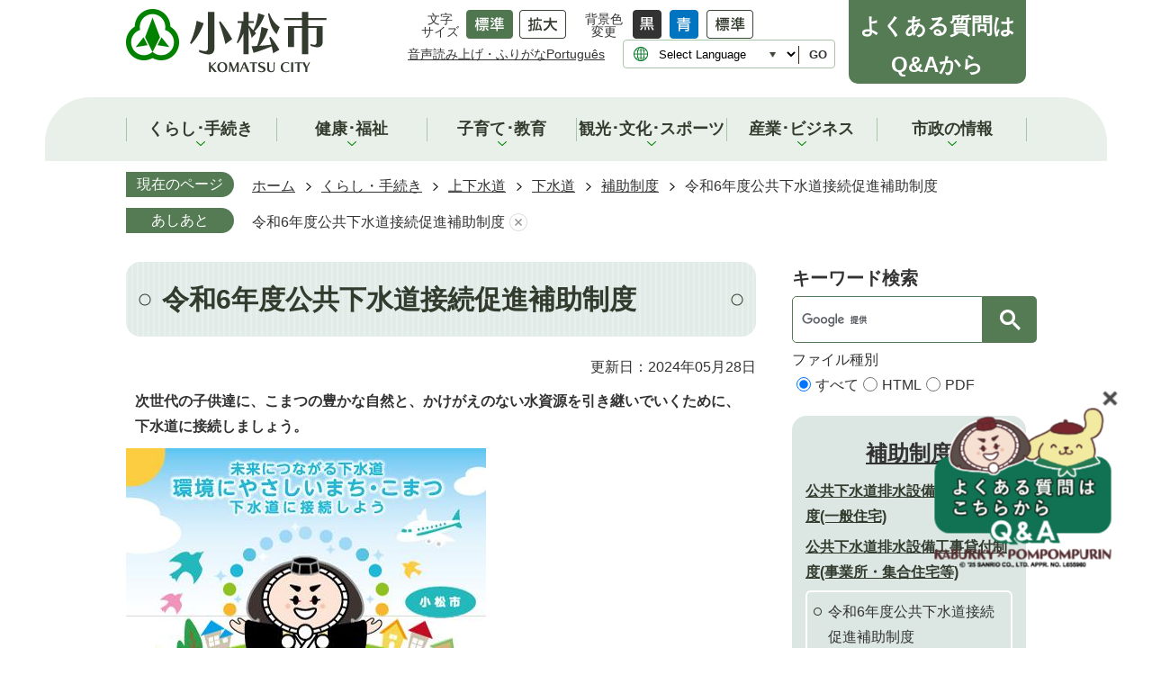

--- FILE ---
content_type: text/html
request_url: https://www.city.komatsu.lg.jp/kurasi_tetuzuki/jogesuido/2/2/5471.html
body_size: 12933
content:
<!DOCTYPE HTML>
<html lang="ja">
<head>
  <meta charset="utf-8">
                                                                                              

        <meta name="keywords" content="">
<meta name="description" content="">    <meta property="og:title" content="令和6年度公共下水道接続促進補助制度|小松市ホームページ">
<meta property="og:type" content="article">
<meta property="og:url" content="https://www.city.komatsu.lg.jp/kurasi_tetuzuki/jogesuido/2/2/5471.html">
  <meta property="og:image" content="http://www.city.komatsu.lg.jp/material/images/group/32/gesuikabukki.jpg" />
  <meta property="og:description" content="              次世代の子供達に、こまつの豊かな自然と、かけがえのない水資源を引き継いでいくために、下水道に接続しましょう。            " />  <meta name="viewport" content="width=750, user-scalable=yes">      <meta name="nsls:timestamp" content="Tue, 28 May 2024 00:03:08 GMT">            <title>令和6年度公共下水道接続促進補助制度／小松市ホームページ</title>                          <link rel="canonical" href="https://www.city.komatsu.lg.jp/soshiki/1041/jougesuidou/1337.html">        
                            <link rel="icon" href="//www.city.komatsu.lg.jp/favicon.ico">
        <link rel="apple-touch-icon" href="//www.city.komatsu.lg.jp/theme/base/img_common/smartphone.png">
                                                  <link href="//www.city.komatsu.lg.jp/theme/base/css/sub.css" rel="stylesheet" type="text/css" class="sp-style">              

                      
            
                                                        <script src="//www.city.komatsu.lg.jp/theme/base/js/jquery.js"></script>
                              <script src="//www.city.komatsu.lg.jp/theme/base/js/jquery_cookie.js"></script>
                              <script src="//www.city.komatsu.lg.jp/theme/base/js/jquery-ui.min.js"></script>
                              <script src="//www.city.komatsu.lg.jp/theme/base/js/common_lib.js"></script>
                              <script src="//www.city.komatsu.lg.jp/theme/base/js/jquery.easing.1.3.js"></script>
                              <script src="//www.city.komatsu.lg.jp/theme/base/js/jquery.bxslider.js"></script>
                              <script src="//www.city.komatsu.lg.jp/theme/base/js/jquery_dropmenu.js"></script>
                                                          
<script>(function(w,d,s,l,i){w[l]=w[l]||[];w[l].push({'gtm.start':
new Date().getTime(),event:'gtm.js'});var f=d.getElementsByTagName(s)[0],
j=d.createElement(s),dl=l!='dataLayer'?'&l='+l:'';j.async=true;j.src=
'https://www.googletagmanager.com/gtm.js?id='+i+dl;f.parentNode.insertBefore(j,f);
})(window,document,'script','dataLayer','GTM-M4N5LCT');</script>

<script src="//www.city.komatsu.lg.jp/theme/base/js/mutual_switching/mutual_switching.js"></script>
<script src="//www.city.komatsu.lg.jp/theme/base/js/common.js"></script>
<script src="//www.city.komatsu.lg.jp/theme/base/js/jquery.smartslider.js"></script>
<script src="//www.city.komatsu.lg.jp/theme/base/js/countdown.js"></script>
<script src="//f1-as.readspeaker.com/script/6634/webReader/webReader.js?pids=wr&amp;forceAdapter=ioshtml5&amp;disable=translation,lookup"></script>
<script src='//www.google.com/jsapi'></script>
                                              <script src='//www.google.com/jsapi'></script>
                                          <script src="//www.city.komatsu.lg.jp/theme/base/js/sub.js"></script>
                          

              
                  
  <!--[if lt IE 9]>
  <script src="//www.city.komatsu.lg.jp/theme/base/js/html5shiv-printshiv.min.js"></script>
  <script src="//www.city.komatsu.lg.jp/theme/base/js/css3-mediaqueries.js"></script>
  <![endif]-->

  <script>
    var cms_api_token="eyJ0eXAiOiJKV1QiLCJhbGciOiJIUzI1NiJ9.eyJjdXN0b21lcl9jb2RlIjoiMTgxMTAyIiwic2VydmljZV9uYW1lIjoiU01BUlQgQ01TIn0.ORmnHgjHsJLIOF8wmsHdHkvKzPTmJsOx1QKZQKmBKOY";
    var cms_api_domain="lg-api3rd.smart-lgov.jp";
    var cms_api_site="";
    var cms_app_version="";
    var cms_app_id="";
    var site_domain = "https://www.city.komatsu.lg.jp";
    var theme_name = "base";
    var cms_recruit_no = "0";
    var cms_recruit_history_no = "0";
    var cms_recruit_search_item = '[]';
    var is_smartphone = false;  </script>

  
  


</head>
<body>
            
              
                
  
  
  <p id="smartphone" class="jqs-go-to-sp" style="display: none;">
  <a href="https://www.city.komatsu.lg.jp/kurasi_tetuzuki/jogesuido/2/2/5471.html" class="jqs-go-to-sp">
    <span class="wrap">
      <span class="txt">スマートフォン版を表示</span>
      <span class="ico"></span>
    </span>
  </a>
</p>
  












  <div id="wrapper">
    <div id="wrapper-in">
      <div id="wrapper-in2">

        <div id="header-print">
          <header id="header" class="view-pc">
                          
<p class="to-container"><a href="#container">本文へ</a></p>

<div class="header-subnav-area">

  <p id="header-logo"><a href="https://www.city.komatsu.lg.jp/index.html">    <img src="//www.city.komatsu.lg.jp/theme/base/img_common/pc_header_logo.png" alt="小松市　KOMATSU CITY">
    </a></p>


  <div class="box">
    <div class="box-left">
      <dl class="header-size">
        <dt class="title"><span>文字<br class="view-pc">サイズ</span></dt>
        <dd class="item">
          <button class="scsize normal">
            <img src="//www.city.komatsu.lg.jp/theme/base/img_common/headersize_normal_on.png" alt="標準（初期状態）" class="normal-on">
            <img src="//www.city.komatsu.lg.jp/theme/base/img_common/headersize_normal_off.png" alt="標準に戻す" class="normal-off hide">
          </button>
        </dd>
        <dd class="item2">
          <button class="scsize up">
            <img src="//www.city.komatsu.lg.jp/theme/base/img_common/headersize_big_off.png" alt="拡大する" class="big-off">
            <img src="//www.city.komatsu.lg.jp/theme/base/img_common/headersize_big_on.png" alt="拡大（最大状態）" class="big-on hide">
          </button>
        </dd>
      </dl>

      <dl class="header-color">
        <dt class="title"><span>背景色<br class="view-pc">変更</span></dt>
        <dd class="item"><a href="#" class="sccolor" data-bgcolor="color_black"><img src="//www.city.komatsu.lg.jp/theme/base/img_common/headercolor_black.png" alt="背景色を黒色にする"></a></dd>
        <dd class="item2"><a href="#" class="sccolor" data-bgcolor="color_blue"><img src="//www.city.komatsu.lg.jp/theme/base/img_common/headercolor_blue.png" alt="背景色を青色にする"></a></dd>
        <dd class="item3"><a href="#" class="sccolor" data-bgcolor="color_normal"><img src="//www.city.komatsu.lg.jp/theme/base/img_common/headercolor_normal.png" alt="背景色を元に戻す"></a></dd>
      </dl>

      <div class="header-link">
        <ul class="h-link-list">
          <li class="list-item"><a href="https://zoomsight.social.or.jp/?url=https://www.city.komatsu.lg.jp/kurasi_tetuzuki/jogesuido/2/2/5471.html" target="_blank">音声読み上げ・ふりがな</a></li>
          <li class="list-item"><a href="https://www.city.komatsu.lg.jp/soshiki/1028/gaikokujinjuuminshien/2/3501.html">&#80;&#111;&#114;&#116;&#117;&#103;&#117;&#234;&#115;</a></li>
        </ul>
      </div>

      <div class="header-lang">
        <select class="lang-select js-lang-select" name="translate" title="Select Language">
          <option value="#" lang="en">Select Language</option>
          <option value="//translate.google.com/translate?hl=ja&amp;sl=auto&amp;tl=en&amp;u=https://www.city.komatsu.lg.jp/kurasi_tetuzuki/jogesuido/2/2/5471.html" lang="en">English</option>
          <option value="//translate.google.com/translate?hl=ja&amp;sl=auto&amp;tl=zh-TW&amp;u=https://www.city.komatsu.lg.jp/kurasi_tetuzuki/jogesuido/2/2/5471.html" lang="zh-TW">&#32321;&#39636;&#20013;&#25991;</option>          <option value="//translate.google.com/translate?hl=ja&amp;sl=auto&amp;tl=zh-CN&amp;u=https://www.city.komatsu.lg.jp/kurasi_tetuzuki/jogesuido/2/2/5471.html" lang="zh-CN">&#31616;&#20307;&#20013;&#25991;</option>          <option value="//translate.google.com/translate?hl=ja&amp;sl=auto&amp;tl=ko&amp;u=https://www.city.komatsu.lg.jp/kurasi_tetuzuki/jogesuido/2/2/5471.html" lang="ko">&#54620;&#44397;&#50612;</option>          <option value="//translate.google.com/translate?hl=ja&amp;sl=auto&amp;tl=pt&amp;u=https://www.city.komatsu.lg.jp/kurasi_tetuzuki/jogesuido/2/2/5471.html" lang="pt">&#80;&#111;&#114;&#116;&#117;&#103;&#117;&#234;&#115;</option>          <option value="//translate.google.com/translate?hl=ja&amp;sl=auto&amp;tl=vi&amp;u=https://www.city.komatsu.lg.jp/kurasi_tetuzuki/jogesuido/2/2/5471.html" lang="vi">&#86;&#105;&#7879;&#116;</option>        </select>
        <button class="btn-lang-select js-btn-lang-select" type="button" lang="en">GO</button>
      </div>

    </div>

    <div class="box-right">
      <div class="header-QA">
        <p class="qa">よくある質問は<br>Q&Aから</p>
      </div>
    </div>
  </div>
</div>                                      
<nav id="header-nav">
  <div class="in">
        
<script>
$(function() {
  $('.headerNaviDynBlock').each(function() {
    var block = $(this);
    var list = block.find('.headerNaviDynList');
    block.css('display', 'none');

    var url = block.attr('url');
    if (!url) {
      url = block.attr('data-url');
      if (!url) {
        return;
      }
    }

    $.getJSON(url, function(json) {
      var templateOrig = block.find('.headerNaviPageTemplate');
      if (templateOrig.length == 0) {
        return;
      }
      var template = templateOrig.clone().removeClass('headerNaviPageTemplate').addClass('pageEntity').css('display', '');
      block.find('.pageEntity').remove();
      var count = 0;
      for (var j=0; j<json.length; j++) {
        var item = json[j];
        if (item.is_category_index && item.child_pages_count == 0) {
          continue;
        }
        var entity = template.clone();
        entity.find('.pageLink').attr('href', item.url).text(item.page_name);
        entity.find('.pageDescription').text(item.description);
        list.append(entity);
        count++;
      }
      if (count > 0) {
        block.css('display', '');
      }
      templateOrig.remove();
    });
  });
});
</script>

<ul class="list">
  <li class="header-nav-item header-nav-item-1">
    <a href="https://www.city.komatsu.lg.jp/kurasi_tetuzuki/index.html">
      <div class="box">
        <p class="nav-item-in g-nav1">くらし･手続き</p>
      </div>
    </a>
          <div class="headerNaviDynBlock"
      data-url="//www.city.komatsu.lg.jp/kurasi_tetuzuki/index.tree.json">
        <div class="nav-category-list-box dropmenu">
          <ul class="nav-category-list list2 headerNaviDynList dropmenu-list">
            <li class="nav-category-item headerNaviPageTemplate">
              <div class="category-item-in"><a class="pageLink"></a></div>
            </li>
          </ul>
        </div>
      </div>
      </li>
  <li class="header-nav-item header-nav-item-2">
    <a href="https://www.city.komatsu.lg.jp/kenko_fukushi/index.html">
      <div class="box">
        <p class="nav-item-in g-nav2">健康･福祉</p>
      </div>
    </a>
          <div class="headerNaviDynBlock"
      data-url="//www.city.komatsu.lg.jp/kenko_fukushi/index.tree.json">
        <div class="nav-category-list-box dropmenu">
          <ul class="nav-category-list list2 headerNaviDynList dropmenu-list">
            <li class="nav-category-item headerNaviPageTemplate">
              <div class="category-item-in"><a class="pageLink"></a></div>
            </li>
          </ul>
        </div>
      </div>
      </li>
  <li class="header-nav-item header-nav-item-3">
    <a href="https://www.city.komatsu.lg.jp/kosodate_kyoiku/index.html">
      <div class="box">
        <p class="nav-item-in g-nav3">子育て･教育</p>
      </div>
    </a>
          <div class="headerNaviDynBlock"
      data-url="//www.city.komatsu.lg.jp/kosodate_kyoiku/index.tree.json">
        <div class="nav-category-list-box dropmenu">
          <ul class="nav-category-list list2 headerNaviDynList dropmenu-list">
            <li class="nav-category-item headerNaviPageTemplate">
              <div class="category-item-in"><a class="pageLink"></a></div>
            </li>
          </ul>
        </div>
      </div>
      </li>
  <li class="header-nav-item header-nav-item-4">
    <a href="https://www.city.komatsu.lg.jp/kanko_bunka/index.html">
      <div class="box">
        <p class="nav-item-in g-nav4">観光･文化･スポーツ</p>
      </div>
    </a>
          <div class="headerNaviDynBlock"
      data-url="//www.city.komatsu.lg.jp/kanko_bunka/index.tree.json">
        <div class="nav-category-list-box dropmenu">
          <ul class="nav-category-list list2 headerNaviDynList dropmenu-list">
            <li class="nav-category-item headerNaviPageTemplate">
              <div class="category-item-in"><a class="pageLink"></a></div>
            </li>
          </ul>
        </div>
      </div>
      </li>
  <li class="header-nav-item header-nav-item-5">
    <a href="https://www.city.komatsu.lg.jp/sangyo_business/index.html">
      <div class="box">
        <p class="nav-item-in g-nav5">産業･ビジネス</p>
      </div>
    </a>
          <div class="headerNaviDynBlock"
      data-url="//www.city.komatsu.lg.jp/sangyo_business/index.tree.json">
        <div class="nav-category-list-box dropmenu">
          <ul class="nav-category-list list2 headerNaviDynList dropmenu-list">
            <li class="nav-category-item headerNaviPageTemplate">
              <div class="category-item-in"><a class="pageLink"></a></div>
            </li>
          </ul>
        </div>
      </div>
      </li>
  <li class="header-nav-item header-nav-item-6">
    <a href="https://www.city.komatsu.lg.jp/shiseijoho/index.html">
      <div class="box">
        <p class="nav-item-in g-nav6">市政の情報</p>
      </div>
    </a>
          <div class="headerNaviDynBlock"
      data-url="//www.city.komatsu.lg.jp/shiseijoho/index.tree.json">
        <div class="nav-category-list-box dropmenu">
          <ul class="nav-category-list list2 headerNaviDynList dropmenu-list">
            <li class="nav-category-item headerNaviPageTemplate">
              <div class="category-item-in"><a class="pageLink"></a></div>
            </li>
          </ul>
        </div>
      </div>
      </li>
</ul>      </div>
</nav>                      </header>
                      
<header id="sp-header" class="view-sp">
  <div class="box clearfix">
    <p id="sp-header-logo"><a href="https://www.city.komatsu.lg.jp/index.html">      <img src="//www.city.komatsu.lg.jp/theme/base/img_common/sp_header_logo.png" alt="小松市　KOMATSU CITY">
      </a></p>
  
    <div class="box-in">
      <ul id="sp-header-nav">
        <li class="item1"><a class="menu-btn-home" href="https://www.city.komatsu.lg.jp/index.html"><span class="text">ホーム</span></a></li>
        <li class="item2">
          <a href="#" class="menu-btn-menu"><span class="text">メニュー</span></a>
          <a href="#" class="modal-menu-close close"><span class="text">閉じる</span></a>
        </li>
        <li class="item3">
          <a href="#" class="menu-btn-search"><span class="text">情報を探す</span></a>
          <a href="#" class="modal-search-close close"><span class="text">閉じる</span></a>
        </li>
      </ul>
    </div>
  </div>

              
<div class="modal-menu-bg"></div>
<div class="modal-menu">
  <div class="in">
    <nav class="sp-nav" aria-label="スマホ展開メニュー">
      <ul class="nav-list" role="tablist">
        <li class="box">
          <p class="title">
            <a href="https://www.city.komatsu.lg.jp/kurasi_tetuzuki/index.html">くらし・手続き</a>
            <button type="button" role="tab" aria-controls="sp-nav1" aria-selected="false" aria-expanded="false" class="plus"><span>くらし・手続きを開く</span></button>
          </p>
          <div class="bloc" role="tabpanel" id="sp-nav1" aria-hidden="true">
                          <div class="headerNaviDynBlock" data-url="//www.city.komatsu.lg.jp/kurasi_tetuzuki/index.tree.json">
                <ul class="list headerNaviDynList">
                  <li class="headerNaviPageTemplate"><a class="pageLink"></a></li>
                </ul>
              </div>
                      </div>
        </li>

        <li class="box">
          <p class="title">
            <a href="https://www.city.komatsu.lg.jp/kenko_fukushi/index.html">健康･福祉</a>
            <button type="button" role="tab" aria-controls="sp-nav2" aria-selected="false" aria-expanded="false" class="plus"><span>医療・健康・福祉を開く</span></button>
          </p>
          <div class="bloc" role="tabpanel" id="sp-nav2" aria-hidden="true">
                          <div class="headerNaviDynBlock" data-url="//www.city.komatsu.lg.jp/kenko_fukushi/index.tree.json">
                <ul class="list headerNaviDynList">
                  <li class="headerNaviPageTemplate"><a class="pageLink"></a></li>
                </ul>
              </div>
                      </div>
        </li>

        <li class="box">
          <p class="title">
            <a href="https://www.city.komatsu.lg.jp/kosodate_kyoiku/index.html">子育て・教育</a>
            <button type="button" role="tab" aria-controls="sp-nav3" aria-selected="false" aria-expanded="false" class="plus"><span>子育て・教育を開く</span></button>
          </p>
          <div class="bloc" role="tabpanel" id="sp-nav3" aria-hidden="true">
                          <div class="headerNaviDynBlock" data-url="//www.city.komatsu.lg.jp/kosodate_kyoiku/index.tree.json">
                <ul class="list headerNaviDynList">
                  <li class="headerNaviPageTemplate"><a class="pageLink"></a></li>
                </ul>
              </div>
                      </div>
        </li>

        <li class="box">
          <p class="title">
            <a href="https://www.city.komatsu.lg.jp/kanko_bunka/index.html">観光・文化・スポーツ</a>
            <button type="button" role="tab" aria-controls="sp-nav4" aria-selected="false" aria-expanded="false" class="plus"><span>観光・文化・スポーツを開く</span></button>
          </p>
          <div class="bloc" role="tabpanel" id="sp-nav4" aria-hidden="true">
                          <div class="headerNaviDynBlock" data-url="//www.city.komatsu.lg.jp/kanko_bunka/index.tree.json">
                <ul class="list headerNaviDynList">
                  <li class="headerNaviPageTemplate"><a class="pageLink"></a></li>
                </ul>
              </div>
                      </div>
        </li>

        <li class="box">
          <p class="title">
            <a href="https://www.city.komatsu.lg.jp/sangyo_business/index.html">産業･ビジネス</a>
            <button type="button" role="tab" aria-controls="sp-nav5" aria-selected="false" aria-expanded="false" class="plus"><span>仕事・産業を開く</span></button>
          </p>
          <div class="bloc" role="tabpanel" id="sp-nav5" aria-hidden="true">
                          <div class="headerNaviDynBlock" data-url="//www.city.komatsu.lg.jp/sangyo_business/index.tree.json">
                <ul class="list headerNaviDynList">
                  <li class="headerNaviPageTemplate"><a class="pageLink"></a></li>
                </ul>
              </div>
                      </div>
        </li>

        <li class="box">
          <p class="title">
            <a href="https://www.city.komatsu.lg.jp/shiseijoho/index.html">市政の情報</a>
            <button type="button" role="tab" aria-controls="sp-nav6" aria-selected="false" aria-expanded="false" class="plus"><span>行政情報を開く</span></button>
          </p>
          <div class="bloc" role="tabpanel" id="sp-nav6" aria-hidden="true">
                          <div class="headerNaviDynBlock" data-url="//www.city.komatsu.lg.jp/shiseijoho/index.tree.json">
                <ul class="list headerNaviDynList">
                  <li class="headerNaviPageTemplate"><a class="pageLink"></a></li>
                </ul>
              </div>
                      </div>
        </li>
      </ul>
    </nav>

    <ul class="support-list">
      <li class="header-size">
        <dl class="header-size-in">
          <dt class="header-size-title"><span>文字サイズ</span></dt>
          <dd class="header-size-item">
            <button class="scsize normal">
              <img src="//www.city.komatsu.lg.jp/theme/base/img_common/sheadersize_normal_on.png" alt="標準（初期状態）" class="normal-on">
              <img src="//www.city.komatsu.lg.jp/theme/base/img_common/sheadersize_normal_off.png" alt="標準に戻す" class="normal-off hide">
            </button>
          </dd>
          <dd class="header-size-item2">
            <button class="scsize up">
              <img src="//www.city.komatsu.lg.jp/theme/base/img_common/sheadersize_big_off.png" alt="拡大する" class="big-off">
              <img src="//www.city.komatsu.lg.jp/theme/base/img_common/sheadersize_big_on.png" alt="拡大（最大状態）" class="big-on hide">
            </button>
          </dd>
        </dl>
      </li>
      <li class="header-color">
        <dl class="header-color-in">
          <dt class="header-color-title"><span>背景色変更</span></dt>
          <dd class="header-color-item">
            <a href="#" class="sccolor" data-bgcolor="color_black">
              <img src="//www.city.komatsu.lg.jp/theme/base/img_common/sheadercolor_black.png" alt="背景色を黒色にする">
            </a>
          </dd>
          <dd class="header-color-item2">
            <a href="#" class="sccolor" data-bgcolor="color_blue">
              <img src="//www.city.komatsu.lg.jp/theme/base/img_common/sheadercolor_blue.png" alt="背景色を青色にする">
            </a>
          </dd>
          <dd class="header-color-item3">
            <a href="#" class="sccolor" data-bgcolor="color_normal">
              <img src="//www.city.komatsu.lg.jp/theme/base/img_common/sheadercolor_normal.png" alt="背景色を白色にする">
            </a>
          </dd>
        </dl>
      </li>
      <li class="header-reader"><a href="https://zoomsight.social.or.jp/?url=https://www.city.komatsu.lg.jp/kurasi_tetuzuki/jogesuido/2/2/5471.html" target="_blank">音声読み上げ・ふりがな</a></li>
      <li class="header-lang">
        <a href="https://www.city.komatsu.lg.jp/soshiki/1028/gaikokujinjuuminshien/2/3501.html"><span>&#80;&#111;&#114;&#116;&#117;&#103;&#117;&#234;&#115;</span></a>
        <div class="header-lang-in">
          <select class="lang-select js-lang-select" name="translate" title="Select Language">
            <option value="#" lang="en">Select Language</option>
            <option value="//translate.google.com/translate?hl=ja&amp;sl=auto&amp;tl=en&amp;u=https://www.city.komatsu.lg.jp/kurasi_tetuzuki/jogesuido/2/2/5471.html" lang="en">English</option>
            <option value="//translate.google.com/translate?hl=ja&amp;sl=auto&amp;tl=zh-TW&amp;u=https://www.city.komatsu.lg.jp/kurasi_tetuzuki/jogesuido/2/2/5471.html" lang="zh-TW">&#32321;&#39636;&#20013;&#25991;</option>            <option value="//translate.google.com/translate?hl=ja&amp;sl=auto&amp;tl=zh-CN&amp;u=https://www.city.komatsu.lg.jp/kurasi_tetuzuki/jogesuido/2/2/5471.html" lang="zh-CN">&#31616;&#20307;&#20013;&#25991;</option>            <option value="//translate.google.com/translate?hl=ja&amp;sl=auto&amp;tl=ko&amp;u=https://www.city.komatsu.lg.jp/kurasi_tetuzuki/jogesuido/2/2/5471.html" lang="ko">&#54620;&#44397;&#50612;</option>            <option value="//translate.google.com/translate?hl=ja&amp;sl=auto&amp;tl=pt&amp;u=https://www.city.komatsu.lg.jp/kurasi_tetuzuki/jogesuido/2/2/5471.html" lang="pt">&#80;&#111;&#114;&#116;&#117;&#103;&#117;&#234;&#115;</option>            <option value="//translate.google.com/translate?hl=ja&amp;sl=auto&amp;tl=vi&amp;u=https://www.city.komatsu.lg.jp/kurasi_tetuzuki/jogesuido/2/2/5471.html" lang="vi">&#86;&#105;&#7879;&#116;</option>          </select>
          <button class="btn-lang-select js-btn-lang-select" type="button" lang="en">GO</button>
        </div>
      </li>
      <li class="header-tel">
        <p class="ttl">こまつもしもしセンター</p>
        <p class="tel"><a href="tel:0761-20-0404">0761-20-0404</a></p>
      </li>
    </ul>

    <p class="go-to-pc"><a href="https://www.city.komatsu.lg.jp/kurasi_tetuzuki/jogesuido/2/2/5471.html" class="jqs-go-to-pc">PC版で見る</a></p>

    <p class="modal-menu-close">
      <span>閉じる</span>
    </p>

  </div>
</div>      
  <div class="modal-search-bg"></div>
  <div class="modal-search">
    <div class="in">
      <div class="top-search">
        <h2 class="sec-ttl">情報を探す</h2>
        <div class="flex col">
          <div class="col-in search-form">
            <p class="head"><span class="fs-large">キーワード検索</span></p>
            <div class="search-box js-customSearch">
                                            




                          
                
                  
                  
                                      <div class="gcse-searchbox-only" data-resultsurl="//www.city.komatsu.lg.jp/result.html" data-enableAutoComplete="true"></div>
  
                                                    <dl data-id="type-list" class="type-list flex">
  <dt class="list-title">ファイル種別</dt>
  <dd>
    <label><input type="radio" name="type-item2" value="all" checked><span>すべて</span></label>
  </dd>
  <dd>
    <label><input type="radio" name="type-item2" value="html"><span>HTML</span></label>
  </dd>
  <dd>
    <label><input type="radio" name="type-item2" value="pdf"><span>PDF</span></label>
  </dd>
</dl>                          </div>
          </div>
        </div>
        <h3 class="sec-sub-ttl">カテゴリーから探す</h3>
        <div class="flex">
          <div class="cat-left">
            <ul class="list">
              <li class="item">
                <a href="https://www.city.komatsu.lg.jp/life_event/pregnant/index.html">
                  <div class="item-in">
                    <div class="item-img"><img src="//www.city.komatsu.lg.jp/theme/base/img_top/category_icon.png" alt=""></div>
                    <div class="item-txt">
                      <p>妊娠・出産</p>
                    </div>
                  </div>
                </a>
              </li>
              <li class="item">
                <a href="https://www.city.komatsu.lg.jp/life_event/parenting/index.html">
                  <div class="item-in">
                    <div class="item-img"><img src="//www.city.komatsu.lg.jp/theme/base/img_top/category_icon2.png" alt=""></div>
                    <div class="item-txt">
                      <p>子育て・教育</p>
                    </div>
                  </div>
                </a>
              </li>
              <li class="item">
                <a href="https://www.city.komatsu.lg.jp/life_event/employment/index.html">
                  <div class="item-in">
                    <div class="item-img"><img src="//www.city.komatsu.lg.jp/theme/base/img_top/category_icon3.png" alt=""></div>
                    <div class="item-txt">
                      <p>就職・退職</p>
                    </div>
                  </div>
                </a>
              </li>
              <li class="item">
                <a href="https://www.city.komatsu.lg.jp/life_event/7787.html">
                  <div class="item-in">
                    <div class="item-img"><img src="//www.city.komatsu.lg.jp/theme/base/img_top/category_icon4.png" alt=""></div>
                    <div class="item-txt">
                      <p>住まい・引越し</p>
                    </div>
                  </div>
                </a>
              </li>
              <li class="item">
                <a href="https://www.city.komatsu.lg.jp/life_event/7788.html">
                  <div class="item-in">
                    <div class="item-img"><img src="//www.city.komatsu.lg.jp/theme/base/img_top/category_icon5.png" alt=""></div>
                    <div class="item-txt">
                      <p>高齢・介護</p>
                    </div>
                  </div>
                </a>
              </li>
              <li class="item">
                <a href="https://www.city.komatsu.lg.jp/life_event/ceremonial/index.html">
                  <div class="item-in">
                    <div class="item-img"><img src="//www.city.komatsu.lg.jp/theme/base/img_top/category_icon6.png" alt=""></div>
                    <div class="item-txt">
                      <p>冠婚葬祭</p>
                    </div>
                  </div>
                </a>
              </li>
            </ul>
          </div>
          <div class="cat-right">
            <ul class="list">
              <li class="item">
                <a href="https://apply.e-tumo.jp/city-komatsu-ishikawa-u/offer/offerList_initDisplay">
                  <div class="item-in">
                    <div class="item-img"><img src="//www.city.komatsu.lg.jp/theme/base/img_top/category_icon7.png" alt=""></div>
                    <div class="item-txt">
                      <p>電子申請サー<br class="view-sp">ビス</p>
                    </div>
                  </div>
                </a>
              </li>
              <li class="item">
                <a href="https://www.city.komatsu.lg.jp/soshiki/1021/gomi_risaikuru/2033.html">
                  <div class="item-in">
                    <div class="item-img"><img src="//www.city.komatsu.lg.jp/theme/base/img_top/category_icon9.png" alt=""></div>
                    <div class="item-txt">
                      <p>ごみの<br>
                        出し方分け方</p>
                    </div>
                  </div>
                </a>
              </li>
              <li class="item">
                <a href="https://www.city.komatsu.lg.jp/soshiki/1048/kensaku.html">
                  <div class="item-in">
                    <div class="item-img"><img src="//www.city.komatsu.lg.jp/theme/base/img_top/category_icon12.png" alt=""></div>
                    <div class="item-txt">
                      <p>蔵書検索</p>
                    </div>
                  </div>
                </a>
              </li>
              <li class="item">
                <a href="https://www.city.komatsu.lg.jp/kurasi_tetuzuki/kokyokotsu/2/7736_1.html">
                  <div class="item-in">
                    <div class="item-img"><img src="//www.city.komatsu.lg.jp/theme/base/img_top/category_icon8.png" alt=""></div>
                    <div class="item-txt">
                      <p>バス路線時刻表</p>
                    </div>
                  </div>
                </a>
              </li>
              <li class="item">
                <a href="https://www.city.komatsu.lg.jp/sangyo_business/nyusatsu_keiyaku/index.html">
                  <div class="item-in">
                    <div class="item-img"><img src="//www.city.komatsu.lg.jp/theme/base/img_top/category_icon10.png" alt=""></div>
                    <div class="item-txt">
                      <p>入札情報</p>
                    </div>
                  </div>
                </a>
              </li>
              <li class="item">
                <a href="https://www.city.komatsu.lg.jp/benri_service/shinseisho/index.html">
                  <div class="item-in">
                    <div class="item-img"><img src="//www.city.komatsu.lg.jp/theme/base/img_top/category_icon11.png" alt=""></div>
                    <div class="item-txt">
                      <p>申請書ダウン<br class="view-sp">ロード</p>
                    </div>
                  </div>
                </a>
              </li>
            </ul>
          </div>
        </div>
      </div>


      <p class="modal-search-close">
        <span>閉じる</span>
      </p>
    </div>
  </div>


</header>                  </div>

        <dl id="pankuzu" class="clearfix">
          <dt class="title">現在のページ</dt>
          <dd class="in">
            

<ul class="list">
              <li><a href="https://www.city.komatsu.lg.jp/index.html">ホーム</a></li>
                  <li class="icon"><a href="https://www.city.komatsu.lg.jp/kurasi_tetuzuki/index.html">くらし・手続き</a></li>
                  <li class="icon"><a href="https://www.city.komatsu.lg.jp/kurasi_tetuzuki/jogesuido/index.html">上下水道</a></li>
                  <li class="icon"><a href="https://www.city.komatsu.lg.jp/kurasi_tetuzuki/jogesuido/2/index.html">下水道</a></li>
                  <li class="icon"><a href="https://www.city.komatsu.lg.jp/kurasi_tetuzuki/jogesuido/2/2/index.html">補助制度</a></li>
            <li class="icon"><span>令和6年度公共下水道接続促進補助制度</span></li>
  </ul>
          </dd>
        </dl>

        
                    <script>
  var foot_print_page_name = '令和6年度公共下水道接続促進補助制度';
  var foot_print_root_flag = false;
</script>
<dl id="ashiato" class="clearfix">
  <dt class="title">あしあと</dt>
  <dd class="in">
    <ul class="list">
      <li class="clear"><a href="#">あしあとを消去する</a></li>
    </ul>
  </dd>
</dl>
<script type="text/javascript" src="https://www.city.komatsu.lg.jp/resource/js/foot_print.js"></script>
          
        <section id="container" tabindex="-1">
          <div id="container-in" class="clearfix">

            <article id="contents" role="main">

                                
      <h1 class="title"><span class="bg"><span class="bg2">令和6年度公共下水道接続促進補助制度</span></span></h1>
                  
              <div id="social-update-area">
                                <!--                                                                          -->
                                                    

  
                
            
            
                     
        <p class="update">更新日：2024年05月28日</p>

  
                              </div>

              <div id="contents-in">      
        
        
                <div class="free-layout-area">
          <div>
            
            
            
            
            
            <div class="wysiwyg">
              <p><strong>次世代の子供達に、こまつの豊かな自然と、かけがえのない水資源を引き継いでいくために、下水道に接続しましょう。</strong></p>
            </div>
          
          
          
          
          
          

            
            
            
            
            
            <figure class="img-item"><img alt="カブッキーが描かれた公共下水道接続促進補助制度のポスター" src="//www.city.komatsu.lg.jp/material/images/group/32/gesuikabukki.jpg"></figure>
          
          
          
          
          
          

            
            
            
            
            
            <h2><span class="bg"><span class="bg2"><span class="bg3">供用開始から1年以内の住宅なら</span></span></span></h2>
          
          
          
          
          
          
<p class="link-item"><a class="icon" href="https://www.city.komatsu.lg.jp/soshiki/1041/jougesuidou/1338.html">一般住宅で合併処理浄化槽をお使いの方</a></p>

            
            
            
            
            
            <div class="wysiwyg">
              <p><strong>（注意）合併処理浄化槽とは、トイレの汚水だけでなく、台所、お風呂の生活雑排水も一緒に処理する浄化槽のことです。 &nbsp;</strong></p>
            </div>
          
          
          
          
          
          

            
            
            
            
            
            <h2><span class="bg"><span class="bg2"><span class="bg3">お問合わせ先</span></span></span></h2>
          
          
          
          
          
          

            
            
            
            
            
            <div class="wysiwyg">
              <p>小松市役所 料金業務課 電話番号 0761-24-8098（直通）</p>
            </div>
          
          
          
          
          
          
</div>
        </div>
        
        


            
              
                                                                  <!-- 「お問い合わせ先」 -->
                                                        
      <div class="toiawase">
      <div class="toiawase-in">
        <h2 class="title"><span class="bg"><span class="bg2">この記事に関するお問い合わせ先</span></span></h2>
        <div class="in">
          <div class="name"><p>料金業務課(普及促進)<br><br>〒923-8650<br>石川県小松市小馬出町91番地<br>電話番号: 0761-24-8098 ファクス:0761-21-8114<br><a href="https://www.city.komatsu.lg.jp/cgi-bin/inquiry.php/45?page_no=5471">お問い合わせはこちらから</a></p></div>
        </div>
      </div>
    </div>
                    
                     <!-- pdfダウンロード -->

                                                        
                  
  


                  
                
              <!-- //#contents-in  -->
              </div>
            <!-- //#contents  -->
            </article>

                                                                                                        
              
                <nav id="side-nav">
  <section class="search-form view-pc">
    <p class="head"><span class="fs-large">キーワード検索</span></p>
    <div class="search-box js-customSearch">
                    




                          
                
                  
                  
                                      <div class="gcse-searchbox-only" data-resultsurl="//www.city.komatsu.lg.jp/result.html" data-enableAutoComplete="true"></div>
  
                            <dl data-id="type-list" class="type-list flex">
  <dt class="list-title">ファイル種別</dt>
  <dd>
    <label><input type="radio" name="type-item3" value="all" checked><span>すべて</span></label>
  </dd>
  <dd>
    <label><input type="radio" name="type-item3" value="html"><span>HTML</span></label>
  </dd>
  <dd>
    <label><input type="radio" name="type-item3" value="pdf"><span>PDF</span></label>
  </dd>
</dl>          </div>
  </section>
        <section class="side-nav-list view-pc">
            
    <script>
  function cmsDynDateFormat(date, format) {
    var jpWeek = ['日', '月', '火', '水', '木', '金', '土'];
    return format.replace('%Y', date.getFullYear()).replace('%m', ('0' + (date.getMonth() + 1)).slice(-2)).replace('%d', ('0' + date.getDate()).slice(-2)).replace('%a', jpWeek[date.getDay()])
        .replace('%H', ('0' + date.getHours()).slice(-2)).replace('%M', ('0' + date.getMinutes()).slice(-2)).replace('%S', ('0' + date.getSeconds()).slice(-2));
  }
  function cmsDynExecuteGetPageList() {
    var outerBlocks = $('.pageListDynBlock');
    outerBlocks.each(function() {
      var block = $(this);
      block.find('.pageListExists').css('display', 'none');
      block.find('.pageListNotExists').css('display', 'none');

      var url = block.attr('data-url');

      var cond = {};

      cond.limit = parseInt(block.attr('data-limit'));
      cond.showIndex = parseInt(block.attr('data-show-index'));
      cond.showMobile = parseInt(block.attr('data-show-mobile'));
      dateBegin = block.attr('data-date-begin');
      dateSpan = block.attr('data-date-span');

      cond.curPageNo = block.attr('data-current-page-no');
      cond.dirClass = block.attr('data-dir-class');
      cond.pageClass = block.attr('data-page-class');

      cond.timeBegin = 0;
      if (dateBegin) {
        cond.timeBegin = new Date(dateBegin);
      } else if (dateSpan) {
        cond.timeBegin = Date.now() - dateSpan * 86400000;
      }
      var recentSpan = block.attr('data-recent-span');
      cond.recentBegin = 0;
      if (recentSpan) {
        cond.recentBegin = Date.now() - recentSpan * 86400000;
      }
      cond.dateFormat = block.attr('data-date-format');
      if (!cond.dateFormat) {
        cond.dateFormat = '%Y/%m/%d %H:%M:%S';
      }
      cond.joinGrue = block.attr('data-join-grue');
      if (!cond.joinGrue) {
        cond.joinGrue = ' , ';
      }
      cond.eventDateFormat = block.attr('data-event-date-format');
      if (!cond.eventDateFormat) {
        cond.eventDateFormat = cond.dateFormat;
      }
      cond.eventType = block.attr('data-event-type');
      cond.eventField = block.attr('data-event-field');
      cond.eventArea = block.attr('data-event-area');
      eventDateSpan = block.attr('data-event-date-span');
      cond.eventTimeEnd = 0;
      if (eventDateSpan) {
        cond.eventTimeEnd = Date.now() + eventDateSpan * 86400000;
      }

      // タグ
      cond.tagDisplay = block.attr('data-show-tags');
      cond.tagPosition = block.attr('data-tags-position');
      cond.tagFilterTargets = block.attr('data-tag-filter-targets');

      $.getJSON(url, function(json) {
        cmsDynApplyPageListJson(block, json, cond);
      }).fail(function(jqxhr, textStatus, error) {
        block.css('display', 'none');
      });
    });
  }
  function cmsDynApplyPageListJson(block, json, cond) {
    var now = Date.now();
    var list = block.find('.pageListBlock');
    var template = list.find('.pageEntity:first').clone();
    list.find('.pageEntity').remove();

    var count = 0;

    for (var i = 0; i < json.length; i++) {
      var item = json[i];
      var itemDate = new Date(item.publish_datetime);

      if (!cond.showIndex && item.is_category_index) {
        continue;
      }
      if (!cond.showMobile && item.is_keitai_page) {
        continue;
      }
      if (cond.timeBegin && itemDate.getTime() < cond.timeBegin) {
        continue;
      }

      // タグによる絞込み
      if ('tag' in item && item.tag && cond.tagFilterTargets != null) {
        var filteringNos = (!isNaN(cond.tagFilterTargets)) ? [cond.tagFilterTargets] : cond.tagFilterTargets.split(/,|\s/);
        var isTarget = false;
        item.tag.forEach(function(tagItem, idx) {
          if (filteringNos.indexOf(tagItem.tag_no + "") >= 0) {
            isTarget = true;
          }
        });
        if (!isTarget) {
          continue;
        }
      }

      var entity = template.clone();
      if ('event' in item && item['event']) {
        var pageEvent = item['event'];
        if (cond.eventType && cond.eventType != pageEvent.event_type_name) {
          continue;
        }
        if (cond.eventField && $.inArray(cond.eventField, pageEvent.event_fields) < 0) {
          continue;
        }
        if (cond.eventArea && $.inArray(cond.eventArea, pageEvent.event_area) < 0) {
          continue;
        }

        var eventDateString = '';
        if (cond.eventTimeEnd) {
          if (pageEvent.event_date_type_id == 0) {
            var startDatetime = pageEvent.event_start_datetime ? new Date(pageEvent.event_start_datetime) : false;
            var endDatetime = pageEvent.event_end_datetime ? new Date(pageEvent.event_end_datetime) : false;
            if (startDatetime && endDatetime) {
              if (startDatetime.getTime() > cond.eventTimeEnd || endDatetime.getTime() <= now) {
                continue;
              }
              eventDateString = cmsDynDateFormat(startDatetime, cond.eventDateFormat) + '～' + cmsDynDateFormat(endDatetime, cond.eventDateFormat);
            } else if (startDatetime) {
              if (startDatetime.getTime() > cond.eventTimeEnd) {
                continue;
              }
            } else {
              if (endDatetime.getTime() <= now) {
                continue;
              }
              eventDateString = '～' + cmsDynDateFormat(endDatetime, cond.eventDateFormat);
            }
          } else if (pageEvent.event_date_type_id == 1) {
            var filteredDates = $.grep(pageEvent.event_dates, function(value, index) {
              var eventTime1 = new Date(value[0]+'T00:00:00+09:00').getTime();
              var eventTime2 = new Date(value[1]+'T23:59:59+09:00').getTime();
              return (eventTime1 <= cond.eventTimeEnd && eventTime2 >= now);
            });
            if (filteredDates.length == 0) {
              continue;
            }
          }
        }
        if (pageEvent.event_place) {
          entity.find('.pageEventPlaceExists').css('display', '');
          entity.find('.pageEventPlace').text(pageEvent.event_place);
        } else {
          entity.find('.pageEventPlaceExists').css('display', 'none');
          entity.find('.pageEventPlace').text('');
        }
        if (pageEvent.event_date_supplement) {
          entity.find('.pageEventDateExists').css('display', '');
          entity.find('.pageEventDate').text(pageEvent.event_date_supplement);
        } else if (eventDateString.length > 0) {
          entity.find('.pageEventDateExists').css('display', '');
          entity.find('.pageEventDate').text(eventDateString);
        } else {
          entity.find('.pageEventDateExists').css('display', 'none');
          entity.find('.pageEventDate').text('');
        }

        if (pageEvent.event_type_name) {
          entity.find('.pageEventTypeExists').css('display', '');
          entity.find('.pageEventType').text(pageEvent.event_type_name);
        } else {
          entity.find('.pageEventTypeExists').css('display', 'none');
          entity.find('.pageEventType').text('');
        }
        if (pageEvent.event_fields && pageEvent.event_fields.length > 0) {
          entity.find('.pageEventFieldsExists').css('display', '');
          entity.find('.pageEventFields').text(pageEvent.event_fields.join(cond.joinGrue));
        } else {
          entity.find('.pageEventFieldsExists').css('display', 'none');
          entity.find('.pageEventFields').text('');
        }
        if (pageEvent.event_area && pageEvent.event_area.length > 0) {
          entity.find('.pageEventAreaExists').css('display', '');
          entity.find('.pageEventArea').text(pageEvent.event_area.join(cond.joinGrue));
        } else {
          entity.find('.pageEventAreaExists').css('display', 'none');
          entity.find('.pageEventArea').text('');
        }
        entity.find('.pageEventExists').css('display', '');
      } else {
        entity.find('.pageEventExists').css('display', 'none');
      }

      entity.find('.pageDate').each(function() {
        var dateString = cmsDynDateFormat(itemDate, cond.dateFormat);
        $(this).text(dateString);
      });
      var pageLink = entity.find('a.pageLink');
      if (cond.curPageNo == item.page_no) {
        pageLink.removeAttr('href').removeAttr('page_no').css('display', 'none');
        pageLink.parent().append('<span class="pageNoLink">' + item.page_name + '</span>');
      } else {
        pageLink.attr('page_no', item.page_no).attr('href', item.url).text(item.page_name);
        pageLink.find('.pageNoLink').remove();
      }

      entity.find('.pageDescription').text(item.description);

      if ('thumbnail_image' in item && item.thumbnail_image) {
        entity.find('.pageThumbnail').append($('<img>', {src: item.thumbnail_image, alt: ""}));
      } else {
        entity.find('.pageThumbnail').remove();
      }

      if (cond.recentBegin && itemDate.getTime() >= cond.recentBegin) {
        entity.find('.pageRecent').css('display', '');
      } else {
        entity.find('.pageRecent').css('display', 'none');
      }

      // タグ付与
      if ('tag' in item && item.tag) {
        if (item.tag.length > 0) {
          var DEFINE_CLASS_NAME_WHEN_TAG_TYPE_IMAGE = 'tag-type-image';
          var DEFINE_CLASS_NAME_WHEN_TAG_TYPE_TEXT = 'tag-type-text';
          var DEFINE_CLASS_NAME_WHEN_TAG_POSITION_BEFORE = 'tag-pos-before';
          var DEFINE_CLASS_NAME_WHEN_TAG_POSITION_AFTER = 'tag-pos-after';
          var DEFINE_CLASS_NAME_TAG_BLOCK = 'tags';
          var DEFINE_CLASS_NAME_TAG = 'tag';
          var DEFINE_CLASS_NAME_TAG_INNER = 'tag-bg';

          // タグの表示位置を判定
          var tagPositionClassName = (cond.tagPosition == 1) ? DEFINE_CLASS_NAME_WHEN_TAG_POSITION_BEFORE : DEFINE_CLASS_NAME_WHEN_TAG_POSITION_AFTER;

          // タグ出力の外枠を生成
          var tagListWrapperHtml = $('<span>', {
            class: [DEFINE_CLASS_NAME_TAG_BLOCK, tagPositionClassName].join(' ')
          });

          item.tag.forEach(function(tagItem, idx) {
            // タグの中身を設定
            var tagBody;
            if (tagItem.image_file_name != null && tagItem.image_file_name != "") {
              // 画像
              tagBody = $('<span>', {
                class: DEFINE_CLASS_NAME_TAG + tagItem.tag_no,
              }).append($('<img>', {
                class: [DEFINE_CLASS_NAME_TAG_INNER, DEFINE_CLASS_NAME_WHEN_TAG_TYPE_IMAGE].join(' '),
                src: tagItem.image_url,
                alt: tagItem.tag_name
              }));
            } else {
              // テキスト
              tagBody = $('<span>', {
                class: DEFINE_CLASS_NAME_TAG + tagItem.tag_no,
              }).append($('<span>', {
                class: [DEFINE_CLASS_NAME_TAG_INNER, DEFINE_CLASS_NAME_WHEN_TAG_TYPE_TEXT].join(' '),
                text: tagItem.tag_name
              }));
            }
            tagListWrapperHtml.append(tagBody);
          });

          // 出力
          if (cond.tagDisplay == 1) {
            if (tagPositionClassName === DEFINE_CLASS_NAME_WHEN_TAG_POSITION_BEFORE) {
              entity.find('a.pageLink').before(tagListWrapperHtml);
            } else {
              entity.find('a.pageLink').after(tagListWrapperHtml);
            }
          }
        }
      }

      var removeClasses = [];
      var appendClasses = [];
      if (item.is_category_index) {
        appendClasses = cond.dirClass ? cond.dirClass.split(' ') : [];
        removeClasses = cond.pageClass ? cond.pageClass.split(' ') : [];
      } else {
        removeClasses = cond.dirClass ? cond.dirClass.split(' ') : [];
        appendClasses = cond.pageClass ? cond.pageClass.split(' ') : [];
      }
      $.each(removeClasses, function(idx, val){
        entity.removeClass(val);
      });
      $.each(appendClasses, function(idx, val){
        entity.addClass(val);
      });

      entity.css('display', '');
      list.append(entity);
      count++;
      if (cond.limit && count >= cond.limit) {
        break;
      }
    }
    if (count) {
      block.css('display', '');
      block.find('.pageListExists').css('display', '');
      block.find('.pageListNotExists').css('display', 'none');
    } else {
      block.css('display', '');
      block.find('.pageListExists').css('display', 'none');
      block.find('.pageListNotExists').css('display', '');
    }
  };
</script>

<script>
$(function() {
  cmsDynExecuteGetPageList();
});
</script>


    
  <div class="pageListDynBlock" data-url="//www.city.komatsu.lg.jp/kurasi_tetuzuki/jogesuido/2/2/index.tree.json"
   data-show-shortcut="1" data-show-index="1"
   data-current-page-no="5471">
    <dl class="pageListExists">
      <dt class="title">
        <span class="bg"><span class="bg2"><a href="//www.city.komatsu.lg.jp/kurasi_tetuzuki/jogesuido/2/2/index.html">補助制度</a></span></span>
      </dt>
      <dd class="in">
        <ul class="list clearfix pageListBlock">
          <li class="pageEntity" style="display:none;">
            <a class="pageLink"></a>
          </li>
        </ul>
      </dd>
    </dl>
  </div>
    </section>
        <!-- アクセスランキング -->
  <section class="analytics-list view-pc">
    <div class="title-box">
      <h2 class="title"><span>このカテゴリ内で<br class="view-pc">よく見られるページ</span></h2>
    </div>
    <div class="in">
      <ol class="list">
      </ol>
    </div>
  </section>

       
  </nav>                  
          <!-- //#container-in  -->
          </div>
        <!-- //#container  -->
        </section>

        <div id="footer-print">
          
                      <footer id="footer">
  <div class="in">
        <div class="float-banner">
      <a href="https://faq1.city.komatsu.lg.jp/" target="_blank"><img src="//www.city.komatsu.lg.jp/theme/base/img_common/HPchatbot_icon.png" alt="よくある質問はこちらから Q&A KABUKKY × POMPOMPURIN"></a>
      <button class="float-banner-close" type="button"><img src="//www.city.komatsu.lg.jp/theme/base/img_common/float-close.png" alt="閉じる"></button>
    </div>
        <div class="footer-content">
      <div class="footer-left">
        <p class="site-name">小松市役所</p>
        <p class="corporate-number">法人番号3000020172031</p>
        <p class="address">〒923-8650　石川県小松市小馬出町91番地<br>
          電話番号：0761-22-4111 (代表)<br>
          開庁時間：9時から17時（本庁舎1階の市民課と南支所は、火・金曜日（通年）と<br class="view-pc">
          3月・4月は18時30分まで開庁）<br>
          開庁日：月曜日から金曜日[祝日・休日および年末年始（12月29日から<br class="view-pc">
          1月3日）を除く]</p>
        <div class="footer-link"><a href="https://www.city.komatsu.lg.jp/kanko_bunka/komatsu_shokai/1/6436.html">アクセス</a></div>
      </div>
      <div class="footer-right">
        <div class="footer-tel">
          <p>どこに聞けばいいか分からない時は</p>
          <p class="bold">こまつもしもしセンターへ</p>
          <ul class="tel-list">
            <li class="tel tel-sp view-sp">電話番号：<a href="tel:0761-20-0404">0761-20-0404</a></li>
            <li class="tel tel-sp view-pc">電話番号：0761-20-0404</li>
            <li class="fax">ファクス：0761-20-0405</li>
          </ul>
          <p class="reception">受付時間：8時30分から17時30分</p>
        </div>
      </div>
    </div>
    <ul class="footer-nav">
      <li class="item"><a href="https://www.city.komatsu.lg.jp/inquiry/otoiawase/index.html">各課への問い合わせ</a></li>
      <li class="item"><a href="https://www.city.komatsu.lg.jp/site/5901.html">リンク・著作権・免責事項</a></li>
      <li class="item"><a href="https://www.city.komatsu.lg.jp/site/5903.html">個人情報保護の考え方</a></li>
      <li class="item"><a href="https://www.city.komatsu.lg.jp/site/4841.html">サイトについて</a></li>
      <li class="item"><a href="https://www.city.komatsu.lg.jp/site/5435.html">ウェブアクセシビリティ</a></li>
    </ul>
    <div class="box">
      <p id="pagetop"><a href="#wrapper" class="scroll"><img src="//www.city.komatsu.lg.jp/theme/base/img_common/footer_pagetop.png" alt="ページトップ"></a></p>
    </div>
    <p class="copyright" lang="en">Copyright (c) 2023 Komatsu city. All Rights Reserved.</p>
  </div>
</footer>                    
        </div>

      <!-- //#wrapper-in2  -->
      </div>
    <!-- //#wrapper-in  -->
    </div>
  <!-- //#wrapper  -->
  </div>

                <script src="//www.city.komatsu.lg.jp/theme/base/js/external.js"></script>
    
              

  <script src="//www.city.komatsu.lg.jp/theme/base/js/external_prod.js"></script>
            </body>
</html>

--- FILE ---
content_type: text/css
request_url: https://www.city.komatsu.lg.jp/theme/base/css/sub.css
body_size: 33402
content:
@charset "UTF-8";
/*
html5doctor.com Reset Stylesheet
v1.6.1
Last Updated: 2010-09-17
Author: Richard Clark - http://richclarkdesign.com
Twitter: @rich_clark
*/
html, body, div, span, object, iframe,
h1, h2, h3, h4, h5, h6, p, blockquote, pre,
abbr, address, cite, code,
del, dfn, em, img, ins, kbd, q, samp,
small, strong, sub, sup, var,
b, i,
dl, dt, dd, ol, ul, li,
fieldset, form, label, legend,
table, caption, tbody, tfoot, thead, tr, th, td,
article, aside, canvas, details, figcaption, figure,
footer, header, hgroup, menu, nav, section, summary,
time, mark, audio, video {
  margin: 0;
  padding: 0;
  border: 0;
  outline: 0;
  /*ikkrweb preview ie9 emulator ie7 varnish error*/
  /*background:transparent;*/
}

article, aside, details, figcaption, figure,
footer, header, hgroup, menu, nav, section {
  display: block;
}

nav ul {
  list-style: none;
}

blockquote, q {
  quotes: none;
}

blockquote:before, blockquote:after,
q:before, q:after {
  content: '';
  content: none;
}

a {
  margin: 0;
  padding: 0;
  font-size: 100%;
  vertical-align: baseline;
  /*ikkrweb preview ie9 emulator ie7 varnish error*/
  /*background:transparent;*/
}

/* change colours to suit your needs */
ins {
  background-color: #ff9;
  color: #000;
  text-decoration: none;
}

/* change colours to suit your needs */
mark {
  background-color: #ff9;
  color: #000;
  font-style: italic;
  font-weight: bold;
}

del {
  text-decoration: line-through;
}

abbr[title], dfn[title] {
  border-bottom: 1px dotted;
  cursor: help;
}

table {
  border-collapse: collapse;
  border-spacing: 0;
}

/* change border colour to suit your needs */
hr {
  display: block;
  height: 1px;
  border: 0;
  border-top: 1px solid #ccc;
  margin: 1em 0;
  padding: 0;
}

input, select {
  vertical-align: middle;
}

@media screen and (max-width: 768px) {
  .wysiwyg .table-wrapper {
    overflow-x: auto;
  }
}

h2.head-title, .wysiwyg h2, .free-layout-area h2 {
  margin-top: 0.9em;
  background: #f3f3ec;
  color: #333b2e;
  font-size: 165%;
  box-sizing: border-box;
  border-bottom: 4px solid #557b55;
  border-radius: 10px 10px 0 0;
  padding: 12px 15px 8px 15px;
}

h2.head-title .bg, .wysiwyg h2 .bg, .free-layout-area h2 .bg {
  display: block;
}

h2.head-title a {
  color: inherit;
}

h3.head-title, .wysiwyg h3, .free-layout-area h3, .smartcmsBbsBlock h3 {
  margin-top: 1.1em;
  background: #dce7e3;
  border-radius: 0 6px 6px 0;
  color: #333b2e;
  font-size: 150%;
  box-sizing: border-box;
  border-left: 5px solid #557b54;
}

h3.head-title .bg, .wysiwyg h3 .bg, .free-layout-area h3 .bg, .smartcmsBbsBlock h3 .bg {
  display: block;
  padding: 8px 15px 7px 10px;
}

h4, .wysiwyg h4, .free-layout-area h4 {
  margin-top: 1.2em;
  display: block;
  line-height: 1.2;
  background: #dce7e3;
  border-radius: 8px 8px 0 0;
  border-bottom: 2px solid #557b54;
  font-size: 140%;
  padding: 10px;
}

h5, .wysiwyg h5, .free-layout-area h5 {
  margin-top: 1.2em;
  font-size: 125%;
  display: block;
  padding: 0 0 5px 0px;
  line-height: 1.2;
  border-bottom: 2px solid #557b54;
}

h6, .wysiwyg h6, .free-layout-area h6 {
  margin-top: 1.3em;
  font-size: 115%;
  padding-bottom: 5px;
  line-height: 1.2;
  border-bottom: 1px dashed #a4c5b7;
}

h2.head-title, h3.head-title {
  overflow: hidden;
}

.smartcmsBbsBlock h3,
h4, h5, h6 {
  overflow: hidden;
}

.wysiwyg h2, .wysiwyg h3, .wysiwyg h4, .wysiwyg h5, .wysiwyg h6, .free-layout-area h2, .free-layout-area h3, .free-layout-area h4, .free-layout-area h5, .free-layout-area h6 {
  overflow: hidden;
}

.wysiwyg ul, .pubcom-table ul {
  overflow: hidden;
  margin-top: 10px;
  margin-left: 30px;
  padding-left: 1.4em;
  list-style: disc;
}

* html .wysiwyg ul,
* html .pubcom-table ul {
  display: inline-block;
}

.wysiwyg ol, .pubcom-table ol {
  padding-left: 50px;
  margin-top: 10px;
  list-style: decimal;
  /*回り込み画像時にリストが出ない問題を解決*/
  overflow: hidden;
}

@media screen and (max-width: 768px) {
  .wysiwyg ol, .pubcom-table ol {
    margin-left: 22px;
  }
}

* html .wysiwyg ol,
* html .pubcom-table ol {
  display: inline-block;
}

.wysiwyg p {
  margin-top: 10px;
  padding-left: 10px;
  padding-right: 10px;
}

.wysiwyg table ul, .pubcom-table table ul {
  margin-left: 0;
}

.wysiwyg table ol, .pubcom-table table ol {
  padding-left: 1.5em;
}

@media screen and (max-width: 768px) {
  .wysiwyg table ol, .pubcom-table table ol {
    margin-left: 0;
    padding-left: 40px;
  }
}

.wysiwyg table p, .pubcom-table table p {
  margin-top: 0;
  padding-left: 0;
  padding-right: 0;
}

.wysiwyg table, .smartcmsBbsBlock .bbsBody .form table {
  border-collapse: collapse;
  border: 1px solid #a4c5b7;
  margin-top: 10px;
}

.wysiwyg td
, .wysiwyg th {
  border-collapse: collapse;
  border: 1px solid #a4c5b7;
  padding: 5px 10px;
  word-break: break-all;
}

.wysiwyg th {
  background-color: #dce7e3;
}

.wysiwyg caption {
  text-align: left;
  font-weight: bold;
  padding: 5px;
}

.wysiwyg div {
  line-height: 150%;
  margin-top: 10px;
}

.wysiwyg img {
  max-width: 100%;
  height: auto;
}

.wysiwyg .col {
  width: 700px;
  overflow: hidden;
}

.wysiwyg .left-col {
  width: 330px;
  float: left;
}

.wysiwyg .right-col {
  width: 330px;
  float: right;
}

.wysiwyg .text_, .cke_panel_list .text_ {
  color: #c00;
}

.wysiwyg .text2_, .cke_panel_list .text2_ {
  color: #00c;
}

.wysiwyg blockquote {
  margin-top: 10px;
  margin-left: 30px;
  padding: 5px 5px 5px 15px;
  background-image: url("../img_common/blockquote.png");
  background-position: left top;
  background-repeat: no-repeat;
  background-color: #eee;
  border-left: 3px solid #999;
}

.wysiwyg em {
  font-weight: bold;
}

.wysiwyg em {
  font-style: normal;
}

body {
  font-size: 1rem;
  font-family: -apple-system, BlinkMacSystemFont, "Helvetica Neue", "ヒラギノ角ゴ ProN W3", Hiragino Kaku Gothic ProN, Arial, "メイリオ", Meiryo, sans-serif;
  color: #333;
  background: #fff;
}

@media screen and (max-width: 768px) {
  body {
    font-size: 1.75rem;
  }
}

.no-scroll {
  position: fixed;
  left: 0px;
  right: 0px;
  top: 0px;
  bottom: 0px;
}

img {
  border: none;
  vertical-align: top;
}

p, li, address, table, dt, dd {
  line-height: 180%;
}

ul, ol {
  list-style: none;
}

a:link {
  color: #2d5f92;
  text-decoration: underline;
}

a:visited {
  color: #2d5f92;
  text-decoration: underline;
}

a:hover {
  color: #2d5f92;
  text-decoration: none;
}

/*アクセシビリティ対応*/
a:focus img {
  /*border:1px solid #C00000;*/
}

a:focus {
  background-color: #cce2fc;
  color: #2d5f92;
}

a:active {
  _background: #cce2fc;
  /*IEのみactive疑似クラスにて処理*/
}

/*iphoneでルビで文字サイズが勝手に変わるのを修正*/
body {
  -webkit-text-size-adjust: 100%;
}

address {
  font-style: normal;
}

/*clearfix*/
.cmstag:after,
.clearfix:after {
  content: ".";
  display: block;
  height: 0px;
  clear: both;
  visibility: hidden;
}

.clearfix {
  display: inline-table;
}

/* Hides from IE-mac \*/
* html .clearfix {
  height: 1%;
}

.clearfix {
  display: block;
}

/* End hide from IE-mac */
.first-left {
  margin-left: 0 !important;
}

.first-top {
  margin-top: 0 !important;
}

.left-col {
  float: left;
}

.right-col {
  float: right;
}

.img-item img, .img-text img {
  max-width: 100%;
  height: auto;
}

@media print, screen and (min-width: 769px) {
  .view-sp {
    display: none !important;
  }
}

@media screen and (max-width: 768px) {
  .view-pc {
    display: none !important;
  }
}

.des-attention-area {
  width: 1000px;
  margin: 0 auto;
  padding-bottom: 10px;
}

.des-attention {
  background-color: #FFFF40;
  font-size: 80%;
}

.des-attention2 {
  background-color: #C0C0FF;
  font-size: 80%;
}

.color-scheme-area {
  margin-top: 20px;
}

.scheme-bar {
  padding: 5px 0 5px 0;
  border: 1px solid #333333;
}

.color-scheme-area .box {
  width: 300px;
}

@media print, screen and (min-width: 769px) {
  .color-scheme-area .box {
    float: left;
    margin-left: 20px;
  }
}

.color-scheme-area .title {
  margin: 5px 0 0 0;
}

.scheme1 {
  background-color: #557b55;
  text-align: center;
}

.scheme2 {
  border: 1px solid #dedec9;
  text-align: center;
}

.scheme3 {
  background-color: #fff;
  text-align: center;
}

.scheme4 {
  background-color: #dce7e3;
  text-align: center;
}

.scheme5 {
  border: 1px solid #dce7e3;
  text-align: center;
}

.scheme6 {
  background-color: #333b2e;
  text-align: center;
}

.scheme7 {
  background-color: #557b55;
  text-align: center;
}

.scheme8 {
  background-color: #557b55;
  color: #fff;
  text-align: center;
}

.scheme9 {
  background-color: #f3f3ec;
  text-align: center;
}

.scheme10 {
  background-color: #557b55;
  text-align: center;
}

.scheme11 {
  background-color: #557b55;
  text-align: center;
}

/* Googleカスタム検索
--------------------------------------------------------- */
/* ----- デフォルトスタイル初期化 ----- */
form.gsc-search-box {
  margin: 0 !important;
  font-size: inherit !important;
}

table.gsc-search-box {
  margin: 0 !important;
  border: none !important;
}

.cse table.gsc-search-box td.gsc-input, table.gsc-search-box td.gsc-input {
  padding: 0 !important;
}

table.gsc-search-box td.gsc-input {
  padding: 0 !important;
}

.gsc-search-box .gsc-input > input:hover, .gsc-input-box-hover {
  box-shadow: none !important;
}

.gsc-search-box .gsc-input > input:focus, .gsc-input-box-focus {
  box-shadow: none !important;
}

table.gsc-search-box td {
  line-height: 1.0;
}

.gsib_a {
  padding: 0 0 0 10px !important;
}

.cse input.gsc-input, input.gsc-input {
  box-sizing: border-box;
  padding: 5px 0 !important;
  border: none !important;
  font-size: inherit !important;
  margin: 0 !important;
}

.cse input.gsc-input::-webkit-input-placeholder, input.gsc-input::-webkit-input-placeholder {
  font-family: inherit !important;
  font-size: inherit !important;
}

.cse input.gsc-input:-moz-placeholder, input.gsc-input:-moz-placeholder {
  font-family: inherit !important;
  font-size: inherit !important;
}

.cse input.gsc-input::-moz-placeholder, input.gsc-input::-moz-placeholder {
  font-family: inherit !important;
  font-size: inherit !important;
}

.cse input.gsc-input:-ms-input-placeholder, input.gsc-input:-ms-input-placeholder {
  font-family: inherit !important;
  font-size: inherit !important;
}

.gsst_b {
  font-size: inherit !important;
  padding: 0 !important;
}

.gsst_a {
  padding: 0 !important;
}

.gscb_a {
  display: inline-block;
  font: inherit !important;
  padding: 0 5px !important;
}

td.gsc-search-button {
  font-size: 0;
}

.gsc-search-button {
  margin: 0 !important;
}

.cse .gsc-search-button-v2, .gsc-search-button-v2 {
  box-sizing: border-box;
  height: 100% !important;
  margin: 0 !important;
  padding: 0 !important;
  border: none !important;
  border-radius: 0 !important;
  cursor: pointer;
}

/* ----- カスタム設定 ----- */
@media print, screen and (min-width: 769px) {
  .gsc-input-box {
    border: 1px solid #557b55 !important;
    border-radius: 5px 0 0 5px !important;
    width: 100%;
  }
}

@media screen and (max-width: 768px) {
  .gsc-input-box {
    border: 2px solid #557b55 !important;
    border-radius: 8px 0 0 8px !important;
    width: 480px;
  }
  .gsc-input-box .gsc-input {
    font-size: 250%;
  }
}

@media print, screen and (min-width: 769px) {
  .cse input.gsc-input, input.gsc-input {
    min-height: 58px;
  }
}

@media screen and (max-width: 768px) {
  .cse input.gsc-input, input.gsc-input {
    min-height: 86px;
  }
}

@media print, screen and (min-width: 769px) {
  td.gsc-search-button {
    height: 58px;
    padding-left: 0 !important;
  }
}

@media screen and (max-width: 768px) {
  td.gsc-search-button {
    height: 86px;
    padding-left: 0 !important;
    width: 100% !important;
  }
}

.cse .gsc-search-button-v2, .gsc-search-button-v2 {
  background-color: #557b55 !important;
}

@media print, screen and (min-width: 769px) {
  .cse .gsc-search-button-v2, .gsc-search-button-v2 {
    width: 60px !important;
    border-radius: 0 5px 5px 0 !important;
  }
}

@media screen and (max-width: 768px) {
  .cse .gsc-search-button-v2, .gsc-search-button-v2 {
    width: 88px !important;
    border-radius: 0 8px 8px 0 !important;
  }
}

@media print, screen and (min-width: 769px) {
  .gsc-search-button-v2 svg {
    width: 23px !important;
    height: 23px !important;
  }
}

@media screen and (max-width: 768px) {
  .gsc-search-button-v2 svg {
    width: 34px !important;
    height: 34px !important;
  }
}

.visually-hidden {
  position: absolute;
  width: 1px;
  height: 1px;
  overflow: hidden;
  clip: rect(1px, 1px, 1px, 1px);
}

.hide {
  display: none;
}

#smartphone * {
  box-sizing: border-box;
}

#smartphone a {
  color: #333;
  display: block;
  text-decoration: none;
}

#smartphone .wrap {
  align-items: center;
  background-color: #f3f3ec;
  border: 6px solid #557b55;
  display: flex;
  justify-content: center;
  padding: 15px 0;
  position: relative;
  width: 100%;
}

#smartphone .wrap .txt {
  font-size: 230%;
  font-weight: bold;
  line-height: 140%;
  padding-right: 20px;
}

#smartphone .wrap .ico {
  background-color: #fff;
  border-radius: 50%;
  height: 40px;
  width: 40px;
  position: absolute;
  right: 20px;
}

#smartphone .wrap .ico:after {
  border-left: 12px solid #557b55;
  border-top: 9px solid transparent;
  border-bottom: 9px solid transparent;
  bottom: 0;
  content: '';
  left: 0;
  height: 0;
  margin: auto;
  position: absolute;
  right: 0;
  top: 0;
  width: 0;
}

@media print, screen and (min-width: 769px) {
  body {
    min-width: 1180px;
  }
  .to-container a {
    position: absolute;
    display: flex;
    justify-content: center;
    align-items: center;
    left: 0;
    top: 0;
    margin-top: -9999px;
    color: #333;
    font-size: 97%;
  }
  .to-container a:focus {
    position: relative;
    width: 100%;
    text-align: center;
    margin-top: 0;
  }
  #header {
    /* end-#header-nav */
    /* .header-subnav-area */
    /* end-.header-subnav-area */
  }
  #header .header-subnav-area {
    display: flex;
    align-items: center;
    gap: 0 20px;
    width: 1000px;
    margin: 0 auto;
    padding-bottom: 15px;
  }
  #header .header-subnav-area #header-logo a {
    display: inline-block;
  }
  #header .header-subnav-area #header-logo a:hover {
    opacity: .85;
  }
  #header .header-subnav-area .box {
    display: flex;
    align-items: flex-start;
    gap: 5px 10px;
    margin-left: auto;
    padding: 5px 0;
  }
  #header .header-subnav-area .box .box-left {
    display: flex;
    flex-wrap: wrap;
    justify-content: end;
    gap: 10px 0;
    align-items: start;
    margin-top: 10px;
    width: 490px;
    text-align: center;
  }
  #header .header-subnav-area .box .box-left .h-link-list {
    display: flex;
    margin-top: 2px;
    margin-right: 20px;
    gap: 0 20px;
  }
  #header .header-subnav-area .box .box-left .h-link-list a {
    font-size: 90%;
    color: #333;
  }
  #header .header-subnav-area .box .box-left span {
    line-height: 100%;
  }
  #header .header-subnav-area .box .box-right {
    background: #557b55;
    border-radius: 0 0 10px 10px;
  }
  #header .header-subnav-area .box .box-right .header-QA, #header .header-subnav-area .box .box-right .header-tel {
    padding: 7px 12px 0px;
  }
  #header .header-subnav-area .box .box-right .header-QA .qa {
    color: #fff;
    font-size: 150%;
    font-weight: bold;
    text-align: center;
  }
  #header .header-subnav-area .box .box-right .ttl {
    position: relative;
    padding: 0 10px;
    background: #fff;
    border-radius: 3px;
    font-weight: bold;
    color: #557b55;
  }
  #header .header-subnav-area .box .box-right .ttl::after {
    content: "";
    border-left: 10px solid transparent;
    border-right: 10px solid transparent;
    border-top: 10px solid #fff;
    position: absolute;
    right: 47%;
    bottom: -7px;
    width: 0;
  }
  #header .header-subnav-area .box .box-right .tel {
    padding: 18px 0 5px;
    padding-left: 40px;
    background: url(../img_common/tel_icon.png) no-repeat top 50% left 0%;
    background-size: 37px 35px;
    font-family: "游ゴシック体", YuGothic, "游ゴシック", "Yu Gothic", sans-serif;
    font-size: 150%;
    line-height: 130%;
    font-weight: bold;
    color: #fff;
  }
  _::-webkit-full-page-media, _:future, :root #header .header-subnav-area .box .box-right .tel {
    font-family: -apple-system, BlinkMacSystemFont, "Helvetica Neue", "ヒラギノ角ゴ ProN W3", Hiragino Kaku Gothic ProN, Arial, "メイリオ", Meiryo, sans-serif;
    font-size: 125%;
  }
  #header .header-subnav-area .header-size, #header .header-subnav-area .header-color {
    display: flex;
    align-items: center;
  }
  #header .header-subnav-area .header-size button, #header .header-subnav-area .header-color button {
    appearance: none;
    background: none;
    border: none;
    cursor: pointer;
    display: block;
    font-size: 0;
    padding: 0;
    vertical-align: bottom;
  }
  #header .header-subnav-area .header-size .title, #header .header-subnav-area .header-color .title {
    font-size: 87.5%;
    margin-right: 10px;
    line-height: 1.2;
  }
  #header .header-subnav-area .header-size dd, #header .header-subnav-area .header-color dd {
    line-height: 1;
  }
  #header .header-subnav-area .header-size dd + dd, #header .header-subnav-area .header-color dd + dd {
    margin-left: 2px;
  }
  #header .header-subnav-area .header-size dd img, #header .header-subnav-area .header-color dd img {
    cursor: pointer;
  }
  #header .header-subnav-area .header-size dd img:hover, #header .header-subnav-area .header-color dd img:hover {
    opacity: .85;
  }
  #header .header-subnav-area .header-lang {
    position: relative;
    display: flex;
    border: solid 1px #a8c5a8;
    border-radius: 4px;
  }
  #header .header-subnav-area .header-lang .lang-select {
    padding: 3px 42px 3px 35px;
    background: url(../img_common/common_language_icon.png) no-repeat left 6% top 50%/16px, url(../img_common/languege_arrow.png) no-repeat right 25px top 54%/7px auto;
    border: none;
    appearance: none;
  }
  #header .header-subnav-area .header-lang .btn-lang-select {
    position: relative;
    color: #333;
    min-height: 30px;
    padding: 3px 8px 3px 12px;
    font-weight: bold;
    line-height: 1;
    border: none;
    background: none;
    cursor: pointer;
  }
  #header .header-subnav-area .header-lang .btn-lang-select:hover {
    opacity: .85;
  }
  #header .header-subnav-area .header-lang .btn-lang-select::before {
    content: "";
    position: absolute;
    top: 20%;
    left: 0;
    width: 1px;
    height: 20px;
    background: #372919;
  }
  #header #header-nav {
    margin: 0 auto;
    max-width: 1180px;
    background: #e9f0e9;
    border-radius: 50px 50px 0 0;
  }
  #header #header-nav .in {
    margin: 0 auto;
    min-height: 70px;
    width: 1000px;
  }
  #header #header-nav .list {
    display: flex;
    justify-content: center;
    position: relative;
    z-index: 10;
  }
  #header #header-nav .list > li {
    width: 165px;
    margin-left: 2px;
    text-align: center;
  }
  #header #header-nav .list > li:first-child {
    width: 166px;
    margin-left: 0;
  }
  #header #header-nav .list > li:last-child > a::after {
    content: "";
    position: absolute;
    top: 32%;
    left: 165px;
    height: 26px;
    width: 1px;
    background: #a8c5a8;
  }
  #header #header-nav .list > li > a {
    position: relative;
    display: block;
    padding: 20px 0;
    background: url(../img_common/common_green_arrow.png) no-repeat bottom 17px right 50%;
    font-size: 110%;
    color: #333b2e;
    font-weight: bold;
    text-decoration: none;
    height: 100%;
    box-sizing: border-box;
    word-break: break-all;
  }
  #header #header-nav .list > li > a::before {
    content: "";
    position: absolute;
    top: 32%;
    right: 165px;
    height: 26px;
    width: 1px;
    background: #a8c5a8;
  }
  #header #header-nav .list > li .dropmenu {
    width: 1000px;
  }
  #header #header-nav .list > li .dropmenu .dropmenu-list {
    box-sizing: border-box;
    position: absolute;
    left: 0;
    top: 100% !important;
    max-height: 220px;
    overflow-y: auto;
    display: flex;
    justify-content: flex-start;
    flex-wrap: wrap;
    background: #597f5c;
    border-radius: 0px 0px 12px 12px;
    padding: 25px 20px 25px 20px;
    margin: 0;
    gap: 10px 18px;
    z-index: 110;
  }
  #header #header-nav .list > li .dropmenu .dropmenu-list a {
    display: inline-block;
    padding: 5px 35px 5px 12px;
    width: 220px;
    background: url(../img_top/btn_link_arrow.png) no-repeat right 10px top 50%, #fff;
    background-size: 22px;
    border: 1px solid #78a278;
    border-radius: 4px;
    box-sizing: border-box;
    text-align: start;
    font-weight: bold;
    color: #333;
  }
  #header #header-nav .list > li .dropmenu .dropmenu-list a:hover, #header #header-nav .list > li .dropmenu .dropmenu-list a:focus {
    background: url(../img_top/white_link_arrow.png) no-repeat right 10px top 50%, #e2e57f;
  }
  #header #header-nav .list > li:hover > a,
  #header #header-nav .list > li > a:focus {
    background: #597f5c;
    color: #fff;
  }
  #header .header-subnav-area {
    width: 1000px;
    margin: 0 auto;
    position: relative;
  }
  #header .header-subnav-area #header-logo {
    position: absolute;
    top: 10px;
    left: 0;
    width: fit-content;
  }
  #header .header-subnav-area .box {
    padding: 0 0 0 270px;
    box-sizing: border-box;
  }
  #header .header-subnav-area .box .unit, #header .header-subnav-area .box .unit2, #header .header-subnav-area .box .header-size, #header .header-subnav-area .box .header-color {
    display: table;
    float: left;
    height: 27px;
  }
  #header .header-subnav-area .box .unit li, #header .header-subnav-area .box .unit dt, #header .header-subnav-area .box .unit dd, #header .header-subnav-area .box .unit2 li, #header .header-subnav-area .box .unit2 dt, #header .header-subnav-area .box .unit2 dd, #header .header-subnav-area .box .header-size li, #header .header-subnav-area .box .header-size dt, #header .header-subnav-area .box .header-size dd, #header .header-subnav-area .box .header-color li, #header .header-subnav-area .box .header-color dt, #header .header-subnav-area .box .header-color dd {
    display: table-cell;
    font-size: 90%;
  }
  #header .header-subnav-area .box .unit li img, #header .header-subnav-area .box .unit dt img, #header .header-subnav-area .box .unit dd img, #header .header-subnav-area .box .unit2 li img, #header .header-subnav-area .box .unit2 dt img, #header .header-subnav-area .box .unit2 dd img, #header .header-subnav-area .box .header-size li img, #header .header-subnav-area .box .header-size dt img, #header .header-subnav-area .box .header-size dd img, #header .header-subnav-area .box .header-color li img, #header .header-subnav-area .box .header-color dt img, #header .header-subnav-area .box .header-color dd img {
    vertical-align: middle;
  }
  #header .header-subnav-area .box .unit .list, #header .header-subnav-area .box .unit2 .list {
    margin-top: 3px;
  }
  #header .header-subnav-area .box .header-size button, #header .header-subnav-area .box .header-color button {
    appearance: none;
    background: none;
    border: none;
    cursor: pointer;
    font-size: 0;
    padding: 0;
  }
  #header .header-subnav-area .box .header-size .title, #header .header-subnav-area .box .header-color .title {
    padding-right: 10px;
    vertical-align: middle;
  }
  #header .header-subnav-area .box .header-size .title span, #header .header-subnav-area .box .header-color .title span {
    display: block;
    padding-top: 2px;
  }
  #header .header-subnav-area .box .header-size dd img, #header .header-subnav-area .box .header-color dd img {
    margin-right: 7px;
    cursor: pointer;
  }
  #header .header-subnav-area .box .header-size .item3 img, #header .header-subnav-area .box .header-color .item3 img {
    margin-right: 0;
  }
  #header .header-subnav-area .box .header-size .title {
    padding-right: 7px;
    vertical-align: middle;
  }
  #header .header-subnav-area .box .header-size dd img {
    margin-right: 5px;
    cursor: pointer;
  }
  #header .header-subnav-area .box .unit, #header .header-subnav-area .box .header-size, #header .header-subnav-area .box .header-color {
    padding-left: 15px;
  }
  #header .header-subnav-area .box .unit2 li {
    padding-left: 10px;
  }
}

@media screen and (max-width: 768px) {
  #sp-header > .box {
    position: relative;
    z-index: 10;
    background: #fff;
  }
  #sp-header > .box #sp-header-logo {
    text-align: center;
    background-color: #fff !important;
  }
  #sp-header > .box #sp-header-logo img {
    max-width: 100%;
  }
  #sp-header > .box .box-in {
    position: fixed;
    bottom: 0;
    left: 0;
    z-index: 1000;
    width: 100%;
  }
  #sp-header > .box #sp-header-nav {
    display: flex;
    align-items: center;
  }
  #sp-header > .box #sp-header-nav li {
    flex-grow: 1;
    text-align: center;
    position: relative;
    height: 115px;
    box-sizing: border-box;
  }
  #sp-header > .box #sp-header-nav li.item1 a.close, #sp-header > .box #sp-header-nav li.item2 a.close, #sp-header > .box #sp-header-nav li.item3 a.close {
    background: url(../img_common/header_menu_close.png) top 18px center no-repeat;
    background-color: rgba(78, 104, 77, 0.9);
  }
  #sp-header > .box #sp-header-nav li.item1 a.close::after, #sp-header > .box #sp-header-nav li.item2 a.close::after, #sp-header > .box #sp-header-nav li.item3 a.close::after {
    content: "";
    position: absolute;
    height: 66px;
    width: 2px;
    top: 47%;
    right: 0;
    background: #fff;
    transform: translateY(-47%);
  }
  #sp-header > .box #sp-header-nav li.item1 .none, #sp-header > .box #sp-header-nav li.item2 .none, #sp-header > .box #sp-header-nav li.item3 .none {
    display: none;
  }
  #sp-header > .box #sp-header-nav li.item1 a {
    background: url(../img_common/sp_header_home.png) top 18px center no-repeat;
    background-color: rgba(78, 104, 77, 0.9);
  }
  #sp-header > .box #sp-header-nav li.item2 a {
    background: url(../img_common/sp_header_menu.png) top 18px center no-repeat;
    background-color: rgba(78, 104, 77, 0.9);
  }
  #sp-header > .box #sp-header-nav li.item3 a {
    background: url(../img_common/sp_header_serch.png) top 18px center no-repeat;
    background-color: rgba(78, 104, 77, 0.9);
  }
  #sp-header > .box #sp-header-nav li a {
    display: flex;
    justify-content: center;
    text-decoration: none;
    color: #fff;
    font-size: 100%;
    padding-top: 50px;
    box-sizing: border-box;
    position: absolute;
    top: 0;
    left: 0;
    padding: 75px 0 10px;
    height: 100%;
    width: 100%;
  }
  #sp-header > .box #sp-header-nav li a span {
    display: block;
    line-height: 130%;
  }
  #sp-header > .box #sp-header-nav li a.close {
    display: none;
    z-index: 100;
    border-top: solid 2px #5d5950;
  }
  #sp-header > .box #sp-header-nav li .close {
    display: none;
  }
  #sp-header > .box #sp-header-nav li:nth-child(3) {
    padding-top: 0px;
  }
  #sp-header > .box #sp-header-nav li:nth-child(3)::after {
    content: none;
  }
  #sp-header > .box #sp-header-nav li::after {
    content: "";
    position: absolute;
    height: 66px;
    width: 2px;
    top: 47%;
    right: 0;
    background: #fff;
    transform: translateY(-47%);
  }
  #sp-header > .box #sp-header-nav .list {
    display: none;
  }
  #sp-header > .box #sp-header-nav .menu-btn-area {
    margin: 10px 0;
  }
  #sp-header > .box #sp-header-nav .menu-btn-area img {
    max-width: 100%;
  }
  #sp-header > .box #sp-header-nav .menu-btn-area p {
    margin-left: 10px;
    width: 46%;
  }
  #sp-header > .box #sp-header-nav .menu-btn-area .menu-btn-search {
    position: absolute;
    left: 0;
  }
  #sp-header > .box #sp-header-nav .menu-btn-area .menu-btn-menu {
    position: absolute;
    right: 0;
  }
  #sp-header .modal-search-bg,
  #sp-header .modal-menu-bg {
    width: 100%;
    height: 100% !important;
    display: none;
    top: 0;
    left: 0;
    opacity: 0.9;
    z-index: 9;
    bottom: 115px;
  }
  #sp-header .modal-search-bg {
    background: #fff;
    opacity: 1;
  }
  #sp-header .modal-search,
  #sp-header .modal-menu {
    display: none;
    position: fixed;
    top: 140px;
    left: 0;
    bottom: 115px;
    z-index: 9;
    width: 100%;
    overflow-y: auto;
    background: rgba(47, 61, 47, 0.9);
  }
  #sp-header .modal-search .in,
  #sp-header .modal-menu .in {
    margin: 35px 24px;
    padding: 0 0 20px 0;
    box-sizing: border-box;
    border-radius: 5px;
  }
  #sp-header .modal-search .in > .modal-menu-close, #sp-header .modal-search .in .modal-search-close,
  #sp-header .modal-menu .in > .modal-menu-close,
  #sp-header .modal-menu .in .modal-search-close {
    margin: 0 auto;
    padding: 15px 0 !important;
    width: 450px;
    border: 2px solid #fff;
    border-radius: 6px;
    font-size: 115%;
    color: #fff;
    text-align: center;
  }
  #sp-header .modal-search .in > .modal-menu-close span, #sp-header .modal-search .in .modal-search-close span,
  #sp-header .modal-menu .in > .modal-menu-close span,
  #sp-header .modal-menu .in .modal-search-close span {
    position: relative;
    padding-left: 15px;
  }
  #sp-header .modal-search .in > .modal-menu-close span::before, #sp-header .modal-search .in .modal-search-close span::before,
  #sp-header .modal-menu .in > .modal-menu-close span::before,
  #sp-header .modal-menu .in .modal-search-close span::before {
    content: "";
    position: absolute;
    top: 50%;
    left: -50px;
    height: 30px;
    width: 30px;
    background: url(../img_common/modal-menu-close.png) no-repeat;
    transform: translateY(-50%);
  }
  #sp-header .modal-search .modal-menu-close,
  #sp-header .modal-menu .modal-menu-close {
    padding: 20px 0;
  }
  #sp-header .modal-search .modal-menu-close span,
  #sp-header .modal-menu .modal-menu-close span {
    cursor: pointer;
  }
  #sp-header .modal-search .modal-search-close,
  #sp-header .modal-menu .modal-search-close {
    margin-top: 45px !important;
    background: #557b55;
  }
  #sp-header .modal-search .arrow,
  #sp-header .modal-menu .arrow {
    position: absolute;
    top: -14px;
    right: 8%;
  }
  #sp-header .modal-search {
    background: #fff;
  }
  #sp-header .modal-search .in {
    margin: 0px 24px;
    padding: 0 30px 60px;
    background: #dde8e4;
    border-radius: 60px 60px 0 0;
  }
  _::-webkit-full-page-media, _:future, :root #sp-header .modal-search .in {
    padding: 0 19px 60px;
  }
  #sp-header .modal-search .in .top-search {
    padding-top: 10px;
  }
  #sp-header .modal-search .in .top-search .sec-ttl {
    width: fit-content;
    font-weight: bold;
    text-align: center;
  }
}

@media screen and (max-width: 768px) and (min-width: 769px) {
  #sp-header .modal-search .in .top-search .sec-ttl {
    padding: 0 210px;
    margin: 60px auto 20px;
    font-size: 260%;
    background: url(../img_top/ttl_bg.png) no-repeat left, url(../img_top/ttl_bg.png) no-repeat right;
  }
}

@media screen and (max-width: 768px) and (max-width: 768px) {
  #sp-header .modal-search .in .top-search .sec-ttl {
    padding: 0 150px;
    margin: 80px auto 20px;
    font-size: 170%;
    background: url(../img_top/sp_ttl_bg.png) no-repeat left, url(../img_top/sp_ttl_bg.png) no-repeat right;
  }
}

@media screen and (max-width: 768px) {
  #sp-header .modal-search .in .top-search .sec-sub-ttl {
    margin: 80px auto 20px;
    font-weight: bold;
    text-align: center;
    width: fit-content;
  }
}

@media screen and (max-width: 768px) and (min-width: 769px) {
  #sp-header .modal-search .in .top-search .sec-sub-ttl {
    padding: 0 180px;
    font-size: 165%;
    background: url(../img_top/subttl_bg.png) no-repeat left, url(../img_top/subttl_bg.png) no-repeat right;
  }
}

@media screen and (max-width: 768px) and (max-width: 768px) {
  #sp-header .modal-search .in .top-search .sec-sub-ttl {
    padding: 0 170px;
    font-size: 115%;
    background: url(../img_top/sp_subttl_bg.png) no-repeat left, url(../img_top/sp_subttl_bg.png) no-repeat right;
  }
}

@media screen and (max-width: 768px) {
  #sp-header .modal-search .in .top-search .fs-large {
    margin-bottom: 10px;
    display: block;
    font-size: 140%;
    font-weight: bold;
  }
}

@media screen and (max-width: 768px) and (max-width: 768px) {
  #sp-header .modal-search .in .top-search .fs-large {
    font-size: 110%;
  }
}

@media screen and (max-width: 768px) {
  #sp-header .modal-search .in .top-search .col {
    padding: 35px;
    background: #fff;
    border-radius: 10px;
    gap: 40px;
    padding-bottom: 60px;
    display: block;
  }
  _::-webkit-full-page-media .gsc-input-box, _:future .gsc-input-box, :root #sp-header .modal-search .in .top-search .search-form .search-box .gsc-input-box {
    width: 500px;
  }
  #sp-header .modal-search .in .top-search .search-form .search-box .type-list {
    display: flex;
    justify-content: flex-start;
    flex-wrap: wrap;
    margin-top: 5px;
    gap: 0 35px;
  }
}

@media screen and (max-width: 768px) and (max-width: 768px) {
  #sp-header .modal-search .in .top-search .search-form .search-box .type-list {
    gap: 0 65px;
    margin-top: 25px;
  }
  #sp-header .modal-search .in .top-search .search-form .search-box .type-list .list-title, #sp-header .modal-search .in .top-search .search-form .search-box .type-list dd {
    font-size: 115%;
    line-height: 110%;
  }
  #sp-header .modal-search .in .top-search .search-form .search-box .type-list .list-title {
    width: 100%;
  }
}

@media screen and (max-width: 768px) and (max-width: 768px) {
  #sp-header .modal-search .in .top-search .search-form .search-box .type-list label {
    display: flex;
  }
  #sp-header .modal-search .in .top-search .search-form .search-box .type-list input {
    margin: 4px;
    accent-color: #382d25;
    inline-size: 2rem;
    block-size: 2rem;
  }
  _::-webkit-full-page-media, _:future, :root #sp-header .modal-search .in .top-search .search-form .search-box .type-list input {
    margin: 10px;
    inline-size: auto;
    block-size: auto;
  }
  #sp-header .modal-search .in .top-search .search-form .search-box .type-list span {
    position: relative;
    display: flex;
    align-items: center;
    gap: 0 15px;
  }
}

@media screen and (max-width: 768px) {
  #sp-header .modal-search .in .top-search .attention-word {
    margin-top: 25px;
  }
  #sp-header .modal-search .in .top-search .attention-word .featured-keyword-list {
    display: flex;
    flex-wrap: wrap;
    gap: 10px 15px;
  }
  #sp-header .modal-search .in .top-search .attention-word .featured-keyword-list .item {
    background: #926c3a;
    border-radius: 6px;
  }
  #sp-header .modal-search .in .top-search .attention-word .featured-keyword-list .item a, #sp-header .modal-search .in .top-search .attention-word .featured-keyword-list .item .item-nolink {
    display: block;
    padding: 3px 18px;
    color: #fff;
  }
}

@media screen and (max-width: 768px) and (max-width: 768px) {
  #sp-header .modal-search .in .top-search .attention-word .featured-keyword-list .item a, #sp-header .modal-search .in .top-search .attention-word .featured-keyword-list .item .item-nolink {
    padding: 6px 33px;
  }
}

@media screen and (max-width: 768px) {
  #sp-header .modal-search .in .top-search .flex {
    align-items: flex-start;
    gap: 0 35px;
  }
}

@media screen and (max-width: 768px) and (max-width: 768px) {
  #sp-header .modal-search .in .top-search .flex {
    justify-content: flex-start;
    flex-wrap: wrap;
  }
}

@media screen and (max-width: 768px) and (min-width: 769px) {
  #sp-header .modal-search .in .top-search .flex .cat-left, #sp-header .modal-search .in .top-search .flex .cat-right {
    width: 480px;
  }
}

@media screen and (max-width: 768px) {
  #sp-header .modal-search .in .top-search .flex .cat-left .list, #sp-header .modal-search .in .top-search .flex .cat-right .list {
    display: flex;
    flex-wrap: wrap;
    justify-content: center;
    gap: 40px 18px;
  }
  #sp-header .modal-search .in .top-search .flex .cat-left .list a, #sp-header .modal-search .in .top-search .flex .cat-right .list a {
    color: #333b2e;
  }
  #sp-header .modal-search .in .top-search .flex .cat-left .list .item-img, #sp-header .modal-search .in .top-search .flex .cat-right .list .item-img {
    justify-content: flex-start;
    align-items: center;
    display: flex;
    padding: 18px 50px;
    width: 148px;
    height: 100px;
    background: #fff;
    border-radius: 6px;
    box-sizing: border-box;
  }
}

@media screen and (max-width: 768px) and (min-width: 769px) {
  #sp-header .modal-search .in .top-search .flex .cat-left .list .item-img img, #sp-header .modal-search .in .top-search .flex .cat-right .list .item-img img {
    max-height: 60px;
    max-width: 60px;
  }
}

@media screen and (max-width: 768px) and (max-width: 768px) {
  #sp-header .modal-search .in .top-search .flex .cat-left .list .item-img, #sp-header .modal-search .in .top-search .flex .cat-right .list .item-img {
    justify-content: center;
    width: 200px;
    height: 130px;
  }
}

@media screen and (max-width: 768px) {
  #sp-header .modal-search .in .top-search .flex .cat-left .list .item-txt, #sp-header .modal-search .in .top-search .flex .cat-right .list .item-txt {
    margin-top: 5px;
    text-align: center;
    font-weight: bold;
  }
}

@media screen and (max-width: 768px) and (max-width: 768px) {
  #sp-header .modal-search .in .top-search .flex .cat-left .list .item-txt, #sp-header .modal-search .in .top-search .flex .cat-right .list .item-txt {
    margin-top: 10px;
  }
}

@media screen and (max-width: 768px) {
  #sp-header .modal-search .in .top-search .flex .cat-left .list .item-img {
    border-top: 7px solid #c6c566;
  }
}

@media screen and (max-width: 768px) and (max-width: 768px) {
  #sp-header .modal-search .in .top-search .flex .cat-right {
    margin-top: 45px;
  }
}

@media screen and (max-width: 768px) {
  #sp-header .modal-search .in .top-search .flex .cat-right .list {
    gap: 24px 18px;
  }
}

@media screen and (max-width: 768px) and (max-width: 768px) {
  #sp-header .modal-search .in .top-search .flex .cat-right .list li:nth-child(2) .item-txt, #sp-header .modal-search .in .top-search .flex .cat-right .list li:first-child .item-txt, #sp-header .modal-search .in .top-search .flex .cat-right .list li:last-child .item-txt {
    margin-top: 15px;
  }
  #sp-header .modal-search .in .top-search .flex .cat-right .list li:nth-child(2) .item-txt p, #sp-header .modal-search .in .top-search .flex .cat-right .list li:first-child .item-txt p, #sp-header .modal-search .in .top-search .flex .cat-right .list li:last-child .item-txt p {
    line-height: 130% !important;
  }
}

@media screen and (max-width: 768px) {
  #sp-header .modal-search .in .top-search .flex .cat-right .list li:nth-child(2) .item-txt {
    margin-top: 10px;
  }
  #sp-header .modal-search .in .top-search .flex .cat-right .list li:nth-child(2) .item-txt p {
    line-height: 130% !important;
  }
  #sp-header .modal-search .in .top-search .flex .cat-right .list .item-img {
    border-top: 7px solid #dca1a1;
  }
  #sp-header .modal-search .in .top-search .search-link {
    margin-top: 65px;
  }
  #sp-header .modal-search .in .top-search .search-link .list .item {
    min-height: 70px;
    width: 310px;
    background: #fff;
    border-left: 5px solid #78a278;
    border-radius: 6px;
  }
}

@media screen and (max-width: 768px) and (max-width: 768px) {
  #sp-header .modal-search .in .top-search .search-link .list .item {
    margin-bottom: 20px;
    min-height: 120px;
    width: 640px;
    border-left: 8px solid #78a278;
  }
}

@media screen and (max-width: 768px) {
  #sp-header .modal-search .in .top-search .search-link .list .item a, #sp-header .modal-search .in .top-search .search-link .list .item .item-nolink {
    position: relative;
    display: block;
    padding-left: 20px;
    border-radius: 6px;
    background: #fff;
    font-weight: bold;
    color: #333;
  }
}

@media screen and (max-width: 768px) and (min-width: 769px) {
  #sp-header .modal-search .in .top-search .search-link .list .item a, #sp-header .modal-search .in .top-search .search-link .list .item .item-nolink {
    padding-left: 30px;
  }
}

@media screen and (max-width: 768px) {
  #sp-header .modal-search .in .top-search .search-link .list .item a::after, #sp-header .modal-search .in .top-search .search-link .list .item .item-nolink::after {
    content: "";
    position: absolute;
    background: url(../img_top/btn_link_arrow.png) no-repeat;
    background-size: 30px;
    height: 30px;
    width: 30px;
    top: 50%;
    right: 15px;
    transform: translateY(-50%);
  }
}

@media screen and (max-width: 768px) and (max-width: 768px) {
  #sp-header .modal-search .in .top-search .search-link .list .item a::after, #sp-header .modal-search .in .top-search .search-link .list .item .item-nolink::after {
    background-size: 60px;
    height: 60px;
    width: 60px;
    right: 25px;
  }
}

@media screen and (max-width: 768px) and (max-width: 768px) {
  #sp-header .modal-search .in .top-search .search-link .list .item a, #sp-header .modal-search .in .top-search .search-link .list .item .item-nolink {
    padding-left: 30px;
    font-size: 115%;
  }
}

@media screen and (max-width: 768px) {
  #sp-header .modal-search .in .top-search .search-link .list .item a .item-in, #sp-header .modal-search .in .top-search .search-link .list .item .item-nolink .item-in {
    min-height: 70px;
    width: 225px;
    display: flex;
    justify-content: center;
    align-items: center;
    gap: 0 30px;
  }
}

@media screen and (max-width: 768px) and (max-width: 768px) {
  #sp-header .modal-search .in .top-search .search-link .list .item a .item-in, #sp-header .modal-search .in .top-search .search-link .list .item .item-nolink .item-in {
    justify-content: start;
    width: auto;
    min-height: 120px;
    gap: 0;
  }
}

@media screen and (max-width: 768px) {
  #sp-header .modal-search .in .top-search .search-link .list .item a .item-in img, #sp-header .modal-search .in .top-search .search-link .list .item .item-nolink .item-in img {
    display: block;
    object-fit: contain;
    max-height: 35px;
    max-width: 35px;
  }
}

@media screen and (max-width: 768px) and (max-width: 768px) {
  #sp-header .modal-search .in .top-search .search-link .list .item a .item-in img, #sp-header .modal-search .in .top-search .search-link .list .item .item-nolink .item-in img {
    max-height: 64px;
    max-width: 69px;
  }
}

@media screen and (max-width: 768px) {
  #sp-header .modal-search .in .top-search .search-link .list .item a .item-in .item-txt, #sp-header .modal-search .in .top-search .search-link .list .item .item-nolink .item-in .item-txt {
    text-align: center;
  }
}

@media screen and (max-width: 768px) and (max-width: 768px) {
  #sp-header .modal-search .in .top-search .search-link .list .item a .item-in .item-txt, #sp-header .modal-search .in .top-search .search-link .list .item .item-nolink .item-in .item-txt {
    width: 430px;
    text-align: center;
  }
}

@media screen and (max-width: 768px) {
  #sp-header .modal-search .in .top-search .search-link .list .item a .item-in .item-txt p, #sp-header .modal-search .in .top-search .search-link .list .item .item-nolink .item-in .item-txt p {
    line-height: 140%;
  }
  #sp-header .modal-search .title {
    background: none;
    padding: 0 0 10px;
  }
  #sp-header .modal-search .arrow {
    right: 28%;
  }
  #sp-header .modal-menu .sp-nav .box {
    display: block;
    margin-bottom: 8px;
    background: #fff;
    border: 2px solid #232d47;
    border-radius: 8px;
  }
  #sp-header .modal-menu .sp-nav .title {
    position: relative;
    font-weight: normal;
  }
  #sp-header .modal-menu .sp-nav .title a {
    display: block;
    padding: 30px 0px 30px 30px;
    margin-right: 90px;
    font-size: 145%;
    font-weight: bold;
    color: #333b2e;
    text-decoration: none;
  }
  #sp-header .modal-menu .sp-nav .title button {
    margin: 0;
    padding: 0;
    border: none;
    display: block;
    cursor: pointer;
    position: absolute;
    top: 50%;
    right: 0;
    transform: translateY(-50%);
    width: 90px;
    height: 90px;
    background: no-repeat center center;
  }
  #sp-header .modal-menu .sp-nav .title button.plus {
    background-image: url(../img_common/modal_menu_btn_plus.png);
  }
  #sp-header .modal-menu .sp-nav .title button.mynus {
    background-image: url(../img_common/modal_menu_btn_minus.png);
  }
  #sp-header .modal-menu .sp-nav .title button span {
    position: absolute;
    width: 1px;
    height: 1px;
    overflow: hidden;
    clip: rect(1px, 1px, 1px, 1px);
  }
  #sp-header .modal-menu .sp-nav .bloc {
    display: none;
  }
  #sp-header .modal-menu .sp-nav .bloc .list {
    padding: 0 20px 20px 20px;
  }
  #sp-header .modal-menu .sp-nav .bloc .list li {
    position: relative;
    margin-left: 40px;
  }
  #sp-header .modal-menu .sp-nav .bloc .list li::before {
    content: "";
    position: absolute;
    display: inline-block;
    top: 20px;
    left: -19px;
    height: 7px;
    width: 7px;
    background: #333b2e;
    border-radius: 50%;
  }
  #sp-header .modal-menu .sp-nav .bloc .list a {
    display: block;
    padding: 0px 20px 20px 10px;
    color: #333b2e;
    font-weight: bold;
    font-size: 29px;
  }
  #sp-header .support-list {
    margin: 27px auto 0;
    background: #fff;
    border-radius: 10px;
    border: 2px solid #2f3d2f;
    box-sizing: border-box;
    padding: 35px 30px;
    width: 700px;
  }
  #sp-header .support-list li + li {
    margin-top: 20px;
  }
  #sp-header .header-size,
  #sp-header .header-color {
    margin-left: 20px;
  }
  #sp-header .header-size button,
  #sp-header .header-color button {
    appearance: none;
    background: none;
    border: none;
    cursor: pointer;
    font-size: 0;
    outline: none;
    padding: 0;
  }
  #sp-header .header-size dl,
  #sp-header .header-color dl {
    align-items: center;
    display: flex;
  }
  #sp-header .header-size dt,
  #sp-header .header-color dt {
    flex-shrink: 0;
    margin-right: 35px;
    max-width: 240px;
  }
  #sp-header .header-size dd,
  #sp-header .header-color dd {
    font-size: 0;
    margin-right: 20px;
  }
  #sp-header .header-size dd img {
    height: auto;
  }
  #sp-header .header-color dd img {
    height: auto;
  }
  #sp-header .header-lang {
    margin-top: 30px !important;
    margin-left: 30px;
    display: flex;
    align-items: center;
    flex-wrap: wrap;
    gap: 0 44px;
  }
  #sp-header .header-lang a {
    text-align: center;
    color: #333b2e;
  }
  #sp-header .header-lang .header-lang-in {
    position: relative;
    display: flex;
    border: solid 2px #a8c5a8;
    border-radius: 6px;
  }
  #sp-header .header-lang .lang-select {
    position: relative;
    padding: 3px 65px 3px 65px;
    background: url(../img_common/common_language_icon.png) no-repeat left 6% top 50%, url(../img_common/languege_arrow.png) no-repeat right 25px top 54%/auto;
    border: none;
    appearance: none;
    font-size: 95%;
    color: #000 !important;
  }
  #sp-header .header-lang .btn-lang-select {
    position: relative;
    color: #333;
    min-height: 80px;
    padding: 3px 18px 3px 22px;
    line-height: 1;
    border: none;
    background: none;
    cursor: pointer;
    font-size: 95%;
  }
  #sp-header .header-lang .btn-lang-select:hover {
    opacity: .85;
  }
  #sp-header .header-lang .btn-lang-select::before {
    content: "";
    position: absolute;
    top: 27%;
    left: 0;
    width: 1px;
    height: 37px;
    background: #372919;
  }
  #sp-header .header-reader {
    margin-top: 30px !important;
    text-align: center;
  }
  #sp-header .header-reader a {
    font-size: 110%;
    color: #333b2e;
  }
  #sp-header .header-tel {
    margin-top: 30px !important;
    padding: 20px 20px 0px 20px;
    background: #557b55;
    border-radius: 10px;
  }
  #sp-header .header-tel .ttl {
    position: relative;
    padding: 0 10px;
    background: #fff;
    border-radius: 3px;
    text-align: center;
    font-weight: bold;
    font-size: 115%;
    color: #557b55;
  }
  #sp-header .header-tel .ttl::after {
    content: "";
    border-left: 25px solid transparent;
    border-right: 25px solid transparent;
    border-top: 20px solid #fff;
    position: absolute;
    right: 46%;
    bottom: -12px;
    width: 0;
  }
  #sp-header .header-tel .tel {
    padding: 29px 0 5px 60px;
    text-align: center;
    background: url(../img_common/tel_icon.png) no-repeat top 50% left 13%;
    font-family: "游ゴシック体", YuGothic, "游ゴシック", "Yu Gothic", sans-serif;
    font-size: 185%;
    line-height: 130%;
    font-weight: bold;
  }
  _::-webkit-full-page-media, _:future, :root #sp-header .header-tel .tel {
    font-family: -apple-system, BlinkMacSystemFont, "Helvetica Neue", "ヒラギノ角ゴ ProN W3", Hiragino Kaku Gothic ProN, Arial, "メイリオ", Meiryo, sans-serif;
  }
  #sp-header .header-tel .tel a {
    color: #fff;
    text-decoration: none;
  }
  #sp-header .go-to-pc {
    width: 500px;
    margin: 30px auto;
    text-align: center;
    background: #fff;
    border-radius: 6px;
  }
  #sp-header .go-to-pc a {
    position: relative;
    display: inline-block;
    padding: 20px 25px 20px 75px;
    text-decoration: none;
    color: #333b2e;
  }
  #sp-header .go-to-pc a::before {
    content: "";
    position: absolute;
    top: 50%;
    left: 10px;
    height: 34px;
    width: 41px;
    background: url(../img_common/go_to_pc_icon.png) no-repeat;
    transform: translateY(-50%);
  }
}

@media screen and (max-width: 768px) and (max-width: 570px) {
  #sp-header .modal-search,
  #sp-header .modal-menu {
    top: 90px;
  }
  #sp-header .modal-menu .arrow {
    right: 6%;
  }
  #sp-header .modal-search .arrow {
    right: 24%;
  }
}

/*++++++++++++++++++++++++++++++++++
 * 下層ページのコンテンツエリア専用CSS
 * @version 0.0.1
++++++++++++++++++++++++++++++++++*/
/*==================================
基本構造
==================================*/
#container {
  margin: 0 auto;
}

@media print, screen and (min-width: 769px) {
  #container {
    width: 1000px;
    margin-top: 30px;
  }
  #contents {
    float: left;
    width: 700px;
  }
  #contents-in {
    width: 700px;
    margin: 0 auto;
  }
}

@media screen and (max-width: 768px) {
  #wrapper {
    overflow: hidden;
    width: 100%;
  }
  #container {
    box-sizing: border-box;
  }
  #contents {
    width: 100%;
  }
}

/*==================================
サイドナビが無い場合。
  *** カレンダー、notfoundページで使用。
  ***.no-sideを使用すると、700pxセンタリング。
==================================*/
@media print, screen and (min-width: 769px) {
  #container-in-wide {
    width: 1000px;
  }
  #container-in-wide #pankuzu {
    width: 1000px;
  }
  #container-in-wide #pankuzu .in {
    width: 885px;
  }
  #container-in-wide #contents {
    float: none;
    width: 100%;
  }
  #container-in-wide #contents-in {
    width: 100%;
  }
  #container-in-wide h1 {
    width: 1000px;
    margin: 0 auto;
  }
  #container-in-wide h1 img {
    width: 100%;
    height: auto;
  }
  #container-in-wide .no-side {
    width: 700px;
    margin: 0 auto;
  }
}

@media screen and (max-width: 768px) {
  #container-in-wide h1 {
    width: 100%;
  }
  #container-in-wide h1 img {
    max-width: 100%;
  }
  #container-in-wide .no-side {
    width: 100%;
  }
}

/*==================================
パンクズ
==================================*/
@media print, screen and (min-width: 769px) {
  #pankuzu {
    width: 1000px;
    margin: 12px auto 10px;
    font-size: 100%;
  }
}

@media screen and (max-width: 768px) {
  #pankuzu {
    font-size: 100%;
    box-sizing: border-box;
    margin-bottom: 10px;
    margin-left: 20px;
  }
}

#pankuzu .title {
  float: left;
  background-color: #557b55;
  border-radius: 0 14px 14px 0;
  color: #fff;
  text-align: center;
}

@media print, screen and (min-width: 769px) {
  #pankuzu .title {
    width: 120px;
    padding: 0px 0 0px 0;
  }
}

@media screen and (max-width: 768px) {
  #pankuzu .title {
    width: 205px;
    display: inline-block;
    border-radius: 0 24px 24px 0;
  }
}

@media print, screen and (min-width: 769px) {
  #pankuzu .in {
    float: right;
    width: 860px;
    padding-top: 2px;
  }
}

@media screen and (max-width: 768px) {
  #pankuzu .in {
    padding: 3px 0;
    float: right;
  }
}

@media screen and (max-width: 768px) {
  #pankuzu .list {
    overflow-x: scroll;
    display: flex;
    width: 500px;
    white-space: nowrap;
  }
}

@media print, screen and (min-width: 769px) {
  #pankuzu li {
    display: inline;
  }
}

@media screen and (max-width: 768px) {
  #pankuzu li + li {
    padding-left: 50px;
    background: url(../img_sub/pankuzu_arrow.png) left 20px center no-repeat;
  }
}

#pankuzu a {
  color: inherit;
}

@media print, screen and (min-width: 769px) {
  #pankuzu .icon a, #pankuzu .icon span {
    background-image: url(../img_sub/pankuzu_arrow.png);
    background-size: 6px 9px;
    background-repeat: no-repeat;
    background-position: 8px center;
    display: inline-block;
    padding-left: 25px;
  }
}

/*==================================
あしあと機能
==================================*/
@media print, screen and (min-width: 769px) {
  #ashiato {
    width: 1000px;
    margin: 0 auto;
    font-size: 100%;
  }
}

@media screen and (max-width: 768px) {
  #ashiato {
    font-size: 100%;
    box-sizing: border-box;
    margin-bottom: 30px;
    margin-left: 20px;
  }
}

#ashiato .title {
  float: left;
  background-color: #557b55;
  border-radius: 0 14px 14px 0;
  color: #fff;
  text-align: center;
}

@media print, screen and (min-width: 769px) {
  #ashiato .title {
    width: 120px;
    padding: 0px 0 0px 0;
  }
}

@media screen and (max-width: 768px) {
  #ashiato .title {
    width: 205px;
    display: inline-block;
    border-radius: 0 24px 24px 0;
  }
}

@media print, screen and (min-width: 769px) {
  #ashiato .in {
    float: right;
    width: 860px;
    padding-top: 2px;
  }
}

@media screen and (max-width: 768px) {
  #ashiato .in {
    padding: 3px 0;
    float: right;
  }
}

@media screen and (max-width: 768px) {
  #ashiato .list {
    overflow-x: scroll;
    display: flex;
    width: 500px;
    white-space: nowrap;
  }
}

@media print, screen and (min-width: 769px) {
  #ashiato li {
    display: inline;
  }
}

@media screen and (max-width: 768px) {
  #ashiato li + li:not(.clear) {
    padding-left: 50px;
    background: url(../img_sub/foot_print_arrow.png) left 20px center no-repeat;
  }
}

#ashiato a {
  color: inherit;
}

#ashiato li:first-child a, #ashiato li:first-child span {
  background-image: none;
  padding-left: 0px;
}

@media print, screen and (min-width: 769px) {
  #ashiato .icon a, #ashiato .icon span {
    background-image: url(../img_sub/pankuzu_arrow.png);
    background-size: 6px 9px;
    background-repeat: no-repeat;
    background-position: 8px center;
    display: inline-block;
    padding-left: 25px;
  }
}

#ashiato .clear a {
  background-image: url(../img_sub/foot_print_delete.png);
  background-repeat: no-repeat;
  background-position: 5px center;
  display: inline-block;
  padding-left: 30px;
  min-height: 20px;
  text-indent: -9999px;
}

/*==================================
見出し
==================================*/
/* h1（通常） */
h1.title {
  overflow: hidden;
  box-sizing: border-box;
  padding: 10px 0px;
  background: repeating-linear-gradient(90deg, #e8efec, #e8efec 2px, #e1ebe7 2px, #e1ebe7 6px);
  border-radius: 16px;
  color: #333b2e;
  font-size: 190%;
}

h1.title .bg {
  position: relative;
  display: block;
  padding: 12px 15px 10px 40px;
}

h1.title .bg::before {
  content: "";
  position: absolute;
  left: 2%;
  top: 50%;
  height: 14px;
  width: 14px;
  background: url(../img_sub/h1_icon.png) no-repeat;
  transform: translateY(-50%);
}

h1.title .bg::after {
  content: "";
  position: absolute;
  right: 2%;
  top: 50%;
  height: 14px;
  width: 14px;
  background: url(../img_sub/h1_icon.png) no-repeat;
  transform: translateY(-50%);
}

h1:not([class]):not([id]) {
  text-align: center;
}

h1 img {
  max-width: 100%;
}

@media print, screen and (min-width: 769px) {
  h1, h1.title {
    width: 700px;
    margin: 0 auto;
  }
}

.calendar-title {
  overflow: hidden;
  box-sizing: border-box;
  margin-top: 20px;
  padding: 4px 3px;
  border-radius: 2px;
  background: #73b2a1 url(../img_sub/h2_bg.png) repeat left top;
  color: #002b33;
  font-size: 150%;
}

.calendar-title .bg {
  display: block;
  padding: 6px 0;
  background: url(../img_sub/h2_bg02.png) repeat-y left top, url(../img_sub/h2_bg02.png) repeat-y right top;
  background-color: #eaf6f3;
}

.calendar-title .bg2 {
  display: block;
  overflow: hidden;
  padding: 0 20px;
  background-color: #eaf6f3;
}

.calendar-title .right-col {
  float: right;
  margin-top: 4px;
  text-align: center;
}

.calendar-title .right-col a {
  display: block;
  padding: 2px 20px 2px 30px;
  border-radius: 2px;
  background: #557b55 url(../img_common/arrow_white.png) no-repeat 15px center;
  color: #fff;
  font-size: 60%;
  text-decoration: none;
}

/*==================================
 スケジュールカレンダー用
 とりあえず全部同じ値で
==================================*/
@media print, screen and (min-width: 769px) {
  .calendar-list-area img.schedule_field_icon_image {
    max-width: 48px;
    height: auto;
  }
  .calendar-box-area img.schedule_field_icon_image {
    max-width: 48px;
    height: auto;
  }
}

@media screen and (max-width: 768px) {
  .calendar-list-area img.schedule_field_icon_image {
    max-width: 48px;
    height: auto;
  }
  .calendar-box-area img.schedule_field_icon_image {
    max-width: 48px;
    height: auto;
  }
}

/*==================================
 新着一覧
==================================*/
.news-area {
  margin-top: 20px;
  background-color: #f3f3ec;
  border-top: 3px solid #557b55;
  border-radius: 0 0 6px 6px;
}

.news-area .title {
  overflow: hidden;
  box-sizing: border-box;
  padding: 20px 20px 0 20px;
  color: #333b2e;
  font-size: 150%;
}

.news-area .in {
  padding: 20px;
  padding-bottom: 30px;
  border-top: none;
  border-radius: 0 0 6px 6px;
}

.news-area .list li {
  margin-top: 10px;
  padding: 12px 5px 10px 0px;
  border-radius: 6px;
}

.news-area .list li:nth-child(odd) {
  background: #fff;
}

.news-area .list li:first-child {
  margin-top: 0;
}

.news-area .list li .date {
  padding-left: 20px;
  line-height: 150%;
}

.news-area .list li .text {
  display: inline-block;
  padding-left: 20px;
  font-weight: bold;
  line-height: 150%;
  color: #333b2e;
}

.news-area .list li a {
  color: #333b2e;
}

@media print, screen and (min-width: 769px) {
  .news-area .list li {
    width: 655px;
    overflow: hidden;
  }
  .news-area .list li .text {
    display: block;
    padding-left: 20px;
  }
}

@media screen and (max-width: 768px) {
  .news-area .list li .date {
    display: block;
  }
}

/*==================================
 見出し目次
==================================*/
.anchor {
  overflow: hidden;
  box-sizing: border-box;
  margin-top: 20px;
  border: 1px solid #eef0f3;
  font-size: 80%;
}

.anchor ul {
  letter-spacing: -.5em;
  padding: 10px;
}

.anchor ul > li {
  display: inline-block;
  margin-top: 10px;
  margin-left: 0px;
  letter-spacing: normal;
  vertical-align: top;
  width: -webkit-calc((100% - 0px) / 2);
  width: calc((100% - 0px) / 2);
}

.anchor ul > li:nth-child(-n+2) {
  margin-top: 0;
}

.anchor ul > li:nth-child(2n+1) {
  margin-left: 0;
}

.anchor ul li a {
  display: inline-block;
  background-image: url(../img_sub/anchor_arrow.png);
  background-repeat: no-repeat;
}

@media print, screen and (min-width: 769px) {
  .anchor ul li a {
    padding-left: 10px;
    background-position: 0 0.4em;
  }
}

@media screen and (max-width: 768px) {
  .anchor ul li a {
    padding-left: 15px;
    background-position: 0 0.5em;
  }
}

/*==================================
 ファイルリンク
==================================*/
.file-link-item {
  margin: 10px 10px 0 10px;
}

.file-link-item .pdf {
  display: inline-block;
  padding: 5px 0 5px 40px;
  background-image: url(../img_sub/file_link_item_pdf.png);
  background-repeat: no-repeat;
  background-position: left top;
}

.file-link-item .word {
  display: inline-block;
  padding: 5px 0 5px 40px;
  background-image: url(../img_sub/file_link_item_word.png);
  background-repeat: no-repeat;
  background-position: left top;
}

.file-link-item .excel {
  display: inline-block;
  padding: 5px 0 5px 40px;
  background-image: url(../img_sub/file_link_item_excel.png);
  background-repeat: no-repeat;
  background-position: left top;
}

.file-link-item .power {
  display: inline-block;
  padding: 5px 0 5px 40px;
  background-image: url(../img_sub/file_link_item_power.png);
  background-repeat: no-repeat;
  background-position: left top;
}

.file-link-item .audio {
  display: inline-block;
  padding: 5px 0 5px 40px;
  background-image: url(../img_sub/file_link_item_audio.png);
  background-repeat: no-repeat;
  background-position: left top;
}

.file-link-item .txt {
  display: inline-block;
  padding: 5px 0 5px 40px;
  background-image: url(../img_sub/file_link_item_txt.png);
  background-repeat: no-repeat;
  background-position: left top;
}

.file-link-item .zip {
  display: inline-block;
  padding: 5px 0 5px 40px;
  background-image: url(../img_sub/file_link_item_zip.png);
  background-repeat: no-repeat;
  background-position: left top;
}

.file-link-item .lzh {
  display: inline-block;
  padding: 5px 0 5px 40px;
  background-image: url(../img_sub/file_link_item_lzh.png);
  background-repeat: no-repeat;
  background-position: left top;
}

.file-link-item .jpg {
  display: inline-block;
  padding: 5px 0 5px 40px;
  background-image: url(../img_sub/file_link_item_jpg.png);
  background-repeat: no-repeat;
  background-position: left top;
}

.file-link-item .pic {
  display: inline-block;
  padding: 5px 0 5px 40px;
  background-image: url(../img_sub/file_link_item_pic.png);
  background-repeat: no-repeat;
  background-position: left top;
}

.file-link-item .movie {
  display: inline-block;
  padding: 5px 0 5px 40px;
  background-image: url(../img_sub/file_link_item_movie.png);
  background-repeat: no-repeat;
  background-position: left top;
}

.file-link-item .csv {
  display: inline-block;
  padding: 5px 0 5px 40px;
  background-image: url(../img_sub/file_link_item_csv.png);
  background-repeat: no-repeat;
  background-position: left top;
}

.file-link-item .edit {
  display: inline-block;
  padding: 5px 0 5px 40px;
  background-image: url(../img_sub/file_link_item_edit.png);
  background-repeat: no-repeat;
  background-position: left top;
}

/*==================================
 リンク
==================================*/
.link-item {
  margin: 10px 10px 0 10px;
  /* 内部リンク */
  /* 外部リンク */
  /* メールリンク */
}

.link-item .icon {
  padding: 5px 0 5px 35px;
  background-image: url(../img_sub/link_item_naibu.png);
  background-repeat: no-repeat;
  background-position: 4px 13px;
  font-weight: bold;
  color: #333b2e;
}

@media print, screen and (min-width: 769px) {
  .link-item .icon {
    background-position: 4px 6px;
  }
}

.link-item .icon2 {
  padding: 5px 0px 5px 35px;
  background-image: url(../img_sub/link_item_gaibu.png);
  background-repeat: no-repeat;
  background-position: 2px center;
  font-weight: bold;
  color: #333b2e;
}

.link-item .icon3 a {
  display: inline-block;
  padding: 5px 0 5px 40px;
  background: url(../img_sub/link_item_mail.png);
  background-repeat: no-repeat;
  background-position: left top;
}

/*==================================
 画像
==================================*/
.img-item {
  margin-top: 10px;
}

@media screen and (max-width: 768px) {
  .img-item {
    width: 100%;
  }
  .img-item img {
    max-width: 100%;
    height: auto;
  }
}

/*==================================
 google map
==================================*/
.gmap {
  height: auto !important;
  margin-top: 10px;
}

.gmap .map-link {
  text-align: left;
}

@media screen and (max-width: 768px) {
  .gmap {
    width: 100% !important;
  }
  .gmap > div:first-of-type {
    width: 100% !important;
  }
}

.map-link {
  margin-top: 10px;
  text-align: center;
}

.map-link a {
  padding-left: 15px;
  background: url(../img_common/arrow01.png) no-repeat 0 5px;
}

/*==================================
 目次ページ
==================================*/
/* 共通 */
.level1col1 .page, .level1col2 .page, .level2col1 .list .page, .level2col1 .list2 .page, .level2col1-mixed .list .page, .level2col1-mixed .list2 .page, .level2col2 .page, .level2col2-mixed .page, .level2col2-mixed-js .page {
  background: url(../img_sub/list_icon_page.png) no-repeat 10px 0.3em;
}

@media screen and (max-width: 768px) {
  .level1col1 .page, .level1col2 .page, .level2col1 .list .page, .level2col1 .list2 .page, .level2col1-mixed .list .page, .level2col1-mixed .list2 .page, .level2col2 .page, .level2col2-mixed .page, .level2col2-mixed-js .page {
    background: url(../img_sub/list_icon_page.png) no-repeat 10px 0.8em;
  }
}

.level1col1 .dir, .level1col2 .dir, .level2col1 .list .dir, .level2col1 .list2 .dir, .level2col1-mixed .list .dir, .level2col1-mixed .list2 .dir, .level2col2 .dir, .level2col2-mixed .dir, .level2col2-mixed-js .dir {
  background: url(../img_sub/list_icon_dir.png) no-repeat 10px 0.5em;
}

@media screen and (max-width: 768px) {
  .level1col1 .dir, .level1col2 .dir, .level2col1 .list .dir, .level2col1 .list2 .dir, .level2col1-mixed .list .dir, .level2col1-mixed .list2 .dir, .level2col2 .dir, .level2col2-mixed .dir, .level2col2-mixed-js .dir {
    background: url(../img_sub/list_icon_dir.png) no-repeat 10px 0.7em;
  }
}

/* 1階層1列表示 */
.level1col1 li {
  margin-top: 10px;
  padding: 5px 0 13px 45px;
  border-bottom: 1px dashed #a4c5b7;
}

.level1col1 li a {
  font-weight: bold;
  color: #333b2e;
}

/* 1階層2列表示 */
.level1col2 li {
  float: left;
  box-sizing: border-box;
  padding: 5px 0 13px 40px;
  border-bottom: 1px dashed #a4c5b7;
}

@media print, screen and (min-width: 769px) {
  .level1col2 {
    width: 700px;
  }
  .level1col2 li {
    display: inline;
    margin-top: 10px;
    width: 340px;
    margin-left: 20px;
  }
}

@media screen and (max-width: 768px) {
  .level1col2 li {
    width: 48%;
    margin: 10px 0 0 4%;
  }
}

/* 2階層1列 */
.level2col1 .list li, .level2col1 .list2 li, .level2col1-mixed .list li, .level2col1-mixed .list2 li {
  float: left;
  box-sizing: border-box;
  padding: 5px 0 13px 40px;
  border-bottom: 1px dashed #a4c5b7;
}

.level2col1 .item, .level2col1-mixed .item {
  display: block;
}

@media print, screen and (min-width: 769px) {
  .level2col1 .list, .level2col1-mixed .list {
    width: 700px;
  }
  .level2col1 .list li, .level2col1 .list2 li, .level2col1-mixed .list li, .level2col1-mixed .list2 li {
    display: inline;
    margin-top: 10px;
    width: 340px;
    margin-left: 20px;
  }
}

@media screen and (max-width: 768px) {
  .level2col1 .list li, .level2col1 .list2 li, .level2col1-mixed .list li, .level2col1-mixed .list2 li {
    width: 48%;
    margin: 10px 0 0 4%;
  }
}

/* 2階層2列 */
.level2col2 .col, .level2col2-mixed .col {
  overflow: hidden;
}

.level2col2 .list li, .level2col2-mixed .list li {
  margin-top: 10px;
  padding: 5px 0 13px 40px;
  border-bottom: 1px dashed #a4c5b7;
}

.level2col2 .box2 .list li, .level2col2-mixed .box2 .list li {
  display: inline;
  float: right;
  margin-top: 10px;
  border-bottom: 1px dotted #a4c5b7;
}

.level2col2 .box2 .list li.first-left, .level2col2-mixed .box2 .list li.first-left {
  float: left;
}

@media print, screen and (min-width: 769px) {
  .level2col2, .level2col2-mixed {
    width: 700px;
  }
  .level2col2 .left-col, .level2col2-mixed .left-col {
    width: 340px;
  }
  .level2col2 .right-col, .level2col2-mixed .right-col {
    width: 340px;
  }
  .level2col2 .col, .level2col2-mixed .col {
    width: 700px;
  }
  .level2col2 .box2 .list, .level2col2-mixed .box2 .list {
    width: 670px;
    margin: 0 auto;
  }
  .level2col2 .box2 .list li, .level2col2-mixed .box2 .list li {
    width: 290px;
  }
}

@media screen and (max-width: 768px) {
  .level2col2 .left-col, .level2col2 .right-col, .level2col2-mixed .left-col, .level2col2-mixed .right-col {
    box-sizing: border-box;
    width: 48%;
  }
  .level2col2 .box2 .list li, .level2col2-mixed .box2 .list li {
    width: 42%;
  }
}

.border-top {
  margin-top: 25px;
  padding-top: 10px;
  border-top: 1px solid #ccc;
}

.border-bottom {
  padding-top: 10px;
  padding-bottom: 25px;
  border-bottom: 1px solid #ccc;
}

/* 大カテゴリ1階層2列表示 */
.level1-gaiyo .title {
  box-sizing: border-box;
  background-color: #cbe9eb;
  color: #333;
  font-size: 150%;
}

.level1-gaiyo .title .bg {
  display: block;
  padding: 10px 15px;
  background: url(../img_sub/h2_bg_top.png) repeat-x left top, url(../img_sub/h2_bg_btm.png) repeat-x left bottom;
}

.level1-gaiyo .box {
  float: left;
}

.level1-gaiyo .description {
  margin-top: 10px;
}

.level1-gaiyo .detail {
  margin-top: 10px;
  text-align: right;
}

.level1-gaiyo .detail a {
  display: inline-block;
  padding: 5px 20px 5px 30px;
  border-radius: 2px;
  background: #557b55 url(../img_common/arrow_white.png) no-repeat 15px center;
  color: #fff;
  text-decoration: none;
}

@media print, screen and (min-width: 769px) {
  .level1-gaiyo, .level1col2-gaiyo {
    width: 700px;
  }
  .level1-gaiyo .box, .level1col2-gaiyo .box {
    width: 340px;
    margin-left: 20px;
  }
}

@media screen and (max-width: 768px) {
  .level1-gaiyo .box, .level1col2-gaiyo .box {
    box-sizing: border-box;
    width: 48%;
    margin-left: 4%;
  }
}

/* 大カテゴリ2階層2列表示 */
/* 1階層2列概要表示 */
.level1col2-gaiyo .col, .level2col2js .col, .level2col2-mixed-js .col {
  overflow: hidden;
}

.level1col2-gaiyo .box, .level2col2js .box, .level2col2-mixed-js .box {
  margin-top: 20px;
}

.level1col2-gaiyo .list li, .level2col2js .list li, .level2col2-mixed-js .list li {
  margin-top: 10px;
  padding: 5px 0px 13px 40px;
  border-bottom: 1px dashed #a4c5b7;
}

.level1col2-gaiyo .page, .level2col2js .page, .level2col2-mixed-js .page {
  background: url(../img_sub/list_icon_page.png) no-repeat 10px 8px;
}

.level1col2-gaiyo .dir, .level2col2js .dir, .level2col2-mixed-js .dir {
  background: url(../img_sub/list_icon_dir.png) no-repeat 10px 8px;
}

.level1col2-gaiyo .detail, .level2col2js .detail, .level2col2-mixed-js .detail {
  margin-top: 15px;
  text-align: right;
}

.level1col2-gaiyo .detail a, .level2col2js .detail a, .level2col2-mixed-js .detail a {
  display: inline-block;
  padding: 5px 20px 5px 30px;
  border-radius: 2px;
  background: #557b55 url(../img_common/arrow_white.png) no-repeat 15px center;
  color: #fff;
  text-decoration: none;
}

@media print, screen and (min-width: 769px) {
  .level2col2js .col, .level2col2-mixed-js .col {
    width: 700px;
  }
  .level2col2js .left-col, .level2col2-mixed-js .left-col {
    width: 340px;
  }
  .level2col2js .right-col, .level2col2-mixed-js .right-col {
    width: 340px;
  }
}

@media screen and (max-width: 768px) {
  .level2col2js .left-col, .level2col2js .right-col {
    box-sizing: border-box;
    width: 48%;
  }
}

/* 2階層1列（混在） */
/* 2階層2列（混在） */
@media print, screen and (min-width: 769px) {
  .level2col2-mixed .col .box, .level2col2-mixed-js .col .box {
    float: left;
    width: 340px;
    margin-left: 20px;
  }
  .level2col2-mixed-js .box2 .list {
    width: 670px;
    margin: 0 auto;
  }
  .level2col2-mixed-js .box2 .list li {
    float: right;
    width: 290px;
  }
  .level2col2-mixed-js .box2 .list li.first-left {
    float: left;
  }
}

@media screen and (max-width: 768px) {
  .level2col2-mixed .col .box, .level2col2-mixed-js .col .box {
    float: right;
    width: 48%;
  }
  .level2col2-mixed .col .box.first-left, .level2col2-mixed-js .col .box.first-left {
    float: left;
  }
  .level2col2-mixed-js .box2 .list li {
    float: right;
    width: 42%;
  }
  .level2col2-mixed-js .box2 .list li.first-left {
    float: left;
  }
}

/*==================================
 カラム
==================================*/
.col-area {
  overflow: hidden;
  width: 700px;
  margin-top: 20px;
}

.col-area .left-col {
  float: left;
}

.col-area .right-col {
  float: left;
  margin-left: 10px;
}

.col-area .wysiwyg p {
  margin-top: 0;
}

.col-area .wysiwyg p:first-child {
  margin-top: 10px;
}

.col-area p:last-child {
  margin-top: 5px;
}

@media screen and (max-width: 768px) {
  .col-area {
    width: 100%;
  }
  .col-area .left-col {
    width: 49%;
  }
  .col-area .left-col img {
    max-width: 100%;
  }
  .col-area .right-col {
    width: 49%;
    margin-left: 2%;
  }
  .col-area .right-col img {
    max-width: 100%;
  }
}

/*==================================
 右画像+左テキスト 左画像+右テキスト
==================================*/
.img-text {
  overflow: hidden;
  margin-top: 20px;
}

.img-text .left-col, .img-text .left-wrap img {
  float: left;
  position: relative;
  top: auto;
  bottom: auto;
  max-width: 45%;
  padding: 0 10px 10px 0;
}

.img-text .right-col, .img-text .right-wrap img {
  float: right;
  position: relative;
  top: auto;
  bottom: auto;
  max-width: 45%;
  padding: 0 0 10px 10px;
}

@media print, screen and (min-width: 769px) {
  .img-text {
    width: 700px;
  }
}

@media screen and (max-width: 768px) {
  .img-text {
    width: 100%;
  }
}

/*==================================
 テーブル
==================================*/
.table-fix {
  table-layout: fixed;
}

.table {
  margin: 10px 0 0;
  border: 1px solid #a4c5b7;
  border-collapse: collapse;
}

.table caption {
  padding: 5px;
  font-weight: bold;
  text-align: left;
}

.table td, .table th {
  padding: 5px 10px;
  border: 1px solid #a4c5b7;
  border-collapse: collapse;
  word-break: break-all;
}

.table th {
  background-color: #dce7e3;
  color: #333;
}

.table th:first-child {
  width: 33%;
}

.table .wysiwyg p {
  padding: 0;
}

.table .file-link-item {
  margin: 10px 10px 0px 0;
}

.table .file-link-item .pdf, .table .file-link-item .word, .table .file-link-item .excel, .table .file-link-item .power, .table .file-link-item .audio, .table .file-link-item .txt, .table .file-link-item .zip, .table .file-link-item .csv, .table .file-link-item .edit {
  padding: 5px 0 5px 40px;
}

.table .link-item {
  margin: 10px 10px 0 0;
}

/*==================================
 お問い合わせ
==================================*/
.toiawase {
  overflow: hidden;
  width: 100%;
  margin-top: 20px;
  background: #f3f3ec;
  border-top: 3px solid #557b55;
  border-radius: 0px 0px 6px 6px;
}

.toiawase .title {
  overflow: hidden;
  box-sizing: border-box;
  padding: 25px 15px 20px;
  color: #333;
  font-size: 150%;
  font-weight: bold;
  text-align: center;
}

.toiawase .in {
  border-radius: 6px;
  margin: 0px 20px 23px;
  padding: 20px;
  background: #fff;
}

.toiawase .mail {
  display: block;
  margin-top: 10px;
  font-weight: bold;
  color: #333b2e;
}

/*==================================
PDFダウンロード
==================================*/
#pdf-download {
  margin: 20px auto 0;
  padding: 10px;
  border: 1px solid #a4c5b7;
  background-color: #efefef;
}

#pdf-download a {
  float: left;
  display: block;
  margin-right: 10px;
}

/*==================================
 1005:イベント検索ページ用
==================================*/
/* 注目のイベント･今日のイベントのスライダー */
#event-list-slider {
  margin-top: 20px;
}

#event-list-slider .title {
  padding: 0.5em 0 0.4em 1em;
  font-size: 130%;
}

#event-list-slider .bxslider {
  position: relative;
  /*-- コントロール位置 --*/
  /*-- start stop --*/
  /*--  next prev --*/
}

#event-list-slider .bxslider .list li {
  overflow: hidden;
  width: 265px;
}

#event-list-slider .bxslider .list li dl dt, #event-list-slider .bxslider .list li dl dd {
  float: left;
}

#event-list-slider .bxslider .bx-controls {
  width: 100%;
  line-height: 1;
}

#event-list-slider .bxslider .bx-controls-auto {
  position: absolute;
  right: 0;
  z-index: 3;
}

#event-list-slider .bxslider .bx-controls-auto .bx-controls-auto-item {
  display: block !important;
}

#event-list-slider .bxslider .bx-controls-auto a {
  display: block;
  background: transparent no-repeat left 0;
  background-size: cover;
  font-size: 0;
  line-height: 100%;
}

#event-list-slider .bxslider .bx-controls-auto .bx-start:focus, #event-list-slider .bxslider .bx-controls-auto .bx-stop:focus {
  background-color: transparent;
}

#event-list-slider .bxslider .bx-controls-auto .active {
  display: none;
}

#event-list-slider .bxslider .bx-controls-direction {
  width: 100%;
}

#event-list-slider .bxslider .bx-controls-direction a {
  display: block;
  position: absolute;
  top: 50%;
  -webkit-transform: translateY(-50%);
  -ms-transform: translateY(-50%);
  transform: translateY(-50%);
  z-index: 14;
  background: transparent no-repeat left top;
  background-size: cover;
  text-indent: -9999px;
}

#event-list-slider .bxslider .bx-controls-direction .bx-prev {
  left: 0;
}

#event-list-slider .bxslider .bx-controls-direction .bx-next {
  right: 0;
}

#event-list-slider .bxslider .bx-controls-direction .bx-prev:focus, #event-list-slider .bxslider .bx-controls-direction .bx-next:focus {
  background-color: transparent;
}

#event-list-slider .event-pickup-area {
  border-bottom: 2px solid #557b55;
}

#event-list-slider .event-pickup-area .title {
  border-top: 2px solid #557b55;
  border-bottom: 1px solid #557b55;
  color: #000;
}

#event-list-slider .event-pickup-area .bxslider .bx-prev {
  background-image: url(../img_sub/event_pickup_slider_back.png);
}

#event-list-slider .event-pickup-area .bxslider .bx-next {
  background-image: url(../img_sub/event_pickup_slider_next.png);
}

#event-list-slider .event-pickup-area .bxslider .bx-stop {
  background-image: url(../img_sub/event_pickup_slider_stop.png);
}

#event-list-slider .event-pickup-area .bxslider .bx-start {
  background-image: url(../img_sub/event_pickup_slider_start.png);
}

#event-list-slider .event-today-area {
  border-bottom: 2px solid #557b55;
}

#event-list-slider .event-today-area .title {
  border-top: 2px solid #557b55;
  border-bottom: 1px solid #557b55;
  color: #000;
}

#event-list-slider .event-today-area .bxslider .bx-prev {
  background-image: url(../img_sub/event_today_slider_back.png);
}

#event-list-slider .event-today-area .bxslider .bx-next {
  background-image: url(../img_sub/event_today_slider_next.png);
}

#event-list-slider .event-today-area .bxslider .bx-stop {
  background-image: url(../img_sub/event_today_slider_stop.png);
}

#event-list-slider .event-today-area .bxslider .bx-start {
  background-image: url(../img_sub/event_today_slider_start.png);
}

@media print, screen and (min-width: 769px) {
  #event-list-slider .bxslider {
    padding: 10px 25px 10px 12px;
    /*-- start stop --*/
    /*--  next prev --*/
  }
  #event-list-slider .bxslider .list li dl dt {
    width: 110px;
    margin-right: 10px;
  }
  #event-list-slider .bxslider .list li dl dt img {
    max-width: 100%;
  }
  #event-list-slider .bxslider .list li dl dd {
    width: 183px;
  }
  #event-list-slider .bxslider .bx-controls-auto {
    bottom: 10px;
  }
  #event-list-slider .bxslider .bx-controls-auto a {
    width: 16px;
    height: 16px;
  }
  #event-list-slider .bxslider .bx-controls-direction a {
    width: 25px;
    height: 25px;
  }
  #event-list-slider .event-pickup-area, #event-list-slider .event-today-area {
    float: left;
    width: 340px;
  }
  #event-list-slider .event-today-area {
    margin-left: 20px;
  }
}

@media screen and (max-width: 768px) {
  #event-list-slider .bxslider {
    padding: 20px 50px 20px 25px;
    /*-- start stop --*/
    /*--  next prev --*/
  }
  #event-list-slider .bxslider .list li dl dt {
    width: 35%;
    margin-right: 3%;
  }
  #event-list-slider .bxslider .list li dl dt img {
    width: 100%;
  }
  #event-list-slider .bxslider .list li dl dd {
    width: 62%;
  }
  #event-list-slider .bxslider .bx-controls-auto {
    bottom: 20px;
  }
  #event-list-slider .bxslider .bx-controls-auto a {
    width: 32px;
    height: 32px;
  }
  #event-list-slider .bxslider .bx-controls-direction a {
    width: 50px;
    height: 50px;
  }
  #event-list-slider .event-pickup-area, #event-list-slider .event-today-area {
    width: 100%;
  }
  #event-list-slider .event-pickup-area .title {
    border-top: 2px solid #557b55;
    border-bottom: 1px solid #557b55;
    color: #000;
  }
  #event-list-slider .event-today-area {
    margin-top: 20px;
  }
  #event-list-slider .event-today-area .title {
    color: #000;
    border-top: 2px solid #557b55;
    border-bottom: 1px solid #557b55;
  }
}

/* イベント検索エリア */
.event-search-area, .recruit-event-search-area {
  background: #f3f3ec;
  margin-top: 10px;
}

.event-search-area .event-search-month, .event-search-area .event-search-place, .event-search-area .event-search-category, .recruit-event-search-area .event-search-month, .recruit-event-search-area .event-search-place, .recruit-event-search-area .event-search-category {
  display: block;
  text-align: center;
}

.event-search-area .event-search-month label, .event-search-area .event-search-place label, .event-search-area .event-search-category label, .recruit-event-search-area .event-search-month label, .recruit-event-search-area .event-search-place label, .recruit-event-search-area .event-search-category label {
  font-weight: bold;
}

.event-search-area .event-search-month select, .event-search-area .event-search-place select, .event-search-area .event-search-category select, .recruit-event-search-area .event-search-month select, .recruit-event-search-area .event-search-place select, .recruit-event-search-area .event-search-category select {
  border: 2px solid #557b55;
  padding: 15px;
}

.event-search-area .event-search-month option, .event-search-area .event-search-place option, .event-search-area .event-search-category option, .recruit-event-search-area .event-search-month option, .recruit-event-search-area .event-search-place option, .recruit-event-search-area .event-search-category option {
  background-color: #fff;
}

.event-search-area button, .event-search-area input, .event-search-area select, .event-search-area textarea, .event-search-area label, .recruit-event-search-area button, .recruit-event-search-area input, .recruit-event-search-area select, .recruit-event-search-area textarea, .recruit-event-search-area label {
  font-family: inherit;
  font-size: 100%;
}

@media print, screen and (min-width: 769px) {
  .event-search-area .event-search-month, .event-search-area .event-search-place, .event-search-area .event-search-category, .recruit-event-search-area .event-search-month, .recruit-event-search-area .event-search-place, .recruit-event-search-area .event-search-category {
    width: 33.3%;
    float: left;
  }
  .event-search-area .event-search-month select, .event-search-area .event-search-place select, .event-search-area .event-search-category select, .recruit-event-search-area .event-search-month select, .recruit-event-search-area .event-search-place select, .recruit-event-search-area .event-search-category select {
    width: 200px;
  }
  .event-search-area .event-search-month option, .event-search-area .event-search-place option, .event-search-area .event-search-category option, .recruit-event-search-area .event-search-month option, .recruit-event-search-area .event-search-place option, .recruit-event-search-area .event-search-category option {
    padding: 10px 0 10px 0;
    height: 50px;
    margin-top: 50px;
  }
  .event-search-area .event-search-category.type2, .recruit-event-search-area .event-search-category.type2 {
    width: 250px;
    margin-top: 15px;
  }
  .event-search-area .event-search-category.type2 select, .recruit-event-search-area .event-search-category.type2 select {
    width: 100% !important;
  }
  .event-search-area .box, .recruit-event-search-area .box {
    border-bottom: 1px solid #fff;
    padding: 10px;
  }
}

@media screen and (max-width: 768px) {
  .event-search-area button, .event-search-area input, .event-search-area select, .event-search-area textarea, .event-search-area label, .recruit-event-search-area button, .recruit-event-search-area input, .recruit-event-search-area select, .recruit-event-search-area textarea, .recruit-event-search-area label {
    font-size: 100%;
  }
  .event-search-area input[type="checkbox"],
  .event-search-area input[type="radio"], .recruit-event-search-area input[type="checkbox"],
  .recruit-event-search-area input[type="radio"] {
    height: 1.2em;
    width: 1.2em;
  }
  .event-search-area .event-search-month, .event-search-area .event-search-place, .event-search-area .event-search-category, .recruit-event-search-area .event-search-month, .recruit-event-search-area .event-search-place, .recruit-event-search-area .event-search-category {
    width: 100%;
  }
  .event-search-area .event-search-month select, .event-search-area .event-search-place select, .event-search-area .event-search-category select, .recruit-event-search-area .event-search-month select, .recruit-event-search-area .event-search-place select, .recruit-event-search-area .event-search-category select {
    margin-top: 18px;
    width: 60%;
  }
  .event-search-area .event-search-month select, .recruit-event-search-area .event-search-month select {
    margin-top: 0;
  }
  .event-search-area .box, .recruit-event-search-area .box {
    border-bottom: 2px solid #fff;
    padding: 20px;
  }
}

.event-search-area .box2, .event-search-area .event-search-term, .recruit-event-search-area .box2, .recruit-event-search-area .event-search-term {
  padding: 10px;
}

.event-search-area .box2 dt, .event-search-area .event-search-term dt, .recruit-event-search-area .box2 dt, .recruit-event-search-area .event-search-term dt {
  font-weight: bold;
  border-left: 6px solid #557b55;
  padding-left: 10px;
}

.event-search-area .box2 dd, .event-search-area .event-search-term dd, .recruit-event-search-area .box2 dd, .recruit-event-search-area .event-search-term dd {
  margin-top: 10px;
  padding: 0 10px;
}

.event-search-area .box2 .space input, .event-search-area .event-search-term .space input, .recruit-event-search-area .box2 .space input, .recruit-event-search-area .event-search-term .space input {
  height: 1.2em;
  width: 1.2em;
}

.event-search-area .box2 .space, .event-search-area .event-search-term .space, .recruit-event-search-area .box2 .space, .recruit-event-search-area .event-search-term .space {
  display: inline-block;
  font-size: 90%;
  padding: 5px 10px 0 0;
}

@media print, screen and (min-width: 769px) {
  .event-search-area .event-search-term input[type=text], .recruit-event-search-area .event-search-term input[type=text] {
    padding: 5px;
  }
  .event-search-area .event-search-term .ui-datepicker-trigger, .recruit-event-search-area .event-search-term .ui-datepicker-trigger {
    margin-left: 5px;
  }
}

@media screen and (max-width: 768px) {
  .event-search-area .event-search-term input[type=text], .recruit-event-search-area .event-search-term input[type=text] {
    margin-top: 20px;
    padding: 10px 15px;
    font-size: 120%;
  }
  .event-search-area .event-search-term input[type=text]:first-child, .recruit-event-search-area .event-search-term input[type=text]:first-child {
    margin-top: 0;
  }
  .event-search-area .event-search-term .ui-datepicker-trigger, .recruit-event-search-area .event-search-term .ui-datepicker-trigger {
    margin-top: 10px;
    margin-left: 20px;
    width: 50px;
    height: auto;
  }
  .event-search-area .event-search-term label[for="syncro-calendar"], .recruit-event-search-area .event-search-term label[for="syncro-calendar"] {
    display: block;
    margin-top: 10px;
  }
}

.event-search-area #event-keywords .space {
  width: 100%;
}

.event-search-area #event-keywords .space input {
  padding: 15px 0;
  box-sizing: border-box;
  width: 100%;
}

.input-button {
  margin-top: 1px;
  padding: 17px 0;
  text-align: center;
  background: #f3f3ec;
}

@media print, screen and (min-width: 769px) {
  .input-button input {
    width: 200px;
  }
}

@media screen and (max-width: 768px) {
  .input-button input {
    width: 55%;
  }
}

/* イベント検索結果 */
.event-result-area {
  margin-top: 20px;
}

.event-result-area .title {
  padding-bottom: 2px;
  border-bottom: 2px solid #557b55;
  background: url(../img_common/arrow01.png) no-repeat 0.5em center;
}

.event-result-area .title .bg {
  display: block;
  padding: 10px 10px 10px 1.5em;
  border-bottom: 1px dashed #557b55;
}

.event-result-area .in {
  margin-top: 15px;
  border: 2px solid #557b55;
}

.event-result-area .in .left-col:first-child {
  text-align: center;
}

.event-result-area .in .left-col .summary {
  padding: 10px;
  background: #f3f3ec;
}

@media print, screen and (min-width: 769px) {
  .event-result-area .in {
    padding: 10px;
  }
  .event-result-area .in .left-col:first-child {
    width: 200px;
  }
  .event-result-area .in .left-col:first-child img {
    max-width: 100%;
  }
  .event-result-area .in .left-col:last-child {
    width: 455px;
    margin-left: 15px;
  }
  .event-result-area .in .left-col:last-child .txt {
    padding: 0 0 10px 0;
  }
  .event-result-area .in2 {
    margin-top: 10px;
  }
}

@media screen and (max-width: 768px) {
  .event-result-area .in {
    padding: 15px;
  }
  .event-result-area .in .left-col {
    float: none;
  }
  .event-result-area .in .left-col:first-child {
    width: 100%;
  }
  .event-result-area .in .left-col:first-child img {
    max-width: 100%;
  }
  .event-result-area .in .left-col:last-child {
    width: 100%;
  }
  .event-result-area .in .left-col:last-child .txt {
    padding: 10px 0;
  }
  .event-result-area .in2 {
    padding: 20px 15px 5px 15px;
  }
}

/*==================================
写真ギャラリー
==================================*/
.gallery-area {
  width: 100%;
}

.gallery-area .subtxt {
  margin: 10px 10px 0 10px;
}

.gallery-area .list {
  width: 32%;
  float: left;
  margin: 20px 0 0 2%;
}

.gallery-area .list .thumb a img {
  border: 1px solid #BBB;
  padding: 2px;
  max-width: 100%;
  height: auto;
  box-sizing: border-box;
}

.gallery-area .first-left {
  margin-left: 0;
}

/*==================================
 0005:イベントページ用
==================================*/
.event-summary .left-col:last-child dl {
  overflow: hidden;
  border-bottom: 1px solid #557b55;
}

.event-summary .left-col:last-child dl dt {
  float: left;
  width: 40%;
  padding: 0.4em 0;
  font-weight: bold;
}

.event-summary .left-col:last-child dl dt span {
  padding: 0 0 0 10px;
  border-left: 8px solid #557b55;
}

.event-summary .left-col:last-child dl dd {
  float: right;
  width: 60%;
  padding: 0.4em 0;
}

.event-summary .left-col:last-child dl dd .txt {
  display: block;
  font-weight: bold;
}

.event-summary dl .inquiry-btn .list li a {
  display: block;
  padding: 5px 30px;
  border-radius: 2px;
  background: #557b55 url(../img_common/arrow_white.png) no-repeat 15px center;
  color: #fff;
  font-size: 90%;
  text-align: center;
  text-decoration: none;
}

@media print, screen and (min-width: 769px) {
  .event-summary {
    margin-top: 10px;
  }
  .event-summary .left-col:first-child {
    width: 260px;
    margin-right: 15px;
  }
  .event-summary .left-col:first-child img {
    max-width: 100%;
  }
  .event-summary .left-col:last-child {
    width: 425px;
  }
  .event-summary .left-col:last-child dl .inquiry-btn {
    float: none;
    width: 360px;
    margin-left: auto;
    margin-right: auto;
  }
  .event-summary .left-col:last-child dl .inquiry-btn .list li {
    float: left;
    width: 48%;
    margin-left: 2%;
  }
  .event-summary .left-col:last-child dl .inquiry-btn .list li img {
    width: 100%;
  }
  .event-summary .left-col:last-child dl .inquiry-btn .list li:first-child {
    margin-left: 0;
  }
}

@media screen and (max-width: 768px) {
  .event-summary {
    margin-top: 20px;
  }
  .event-summary .left-col:first-child {
    width: 100%;
    text-align: center;
  }
  .event-summary .left-col:first-child img {
    max-width: 100%;
  }
  .event-summary .left-col:first-child:not(p) {
    text-align: left;
  }
  .event-summary .left-col:last-child {
    width: 100%;
    margin-top: 20px;
  }
  .event-summary dl .inquiry-btn .list {
    text-align: right;
  }
  .event-summary dl .inquiry-btn .list li {
    margin-top: 14px;
  }
  .event-summary dl .inquiry-btn .list li img {
    max-width: 100%;
  }
  .event-summary dl .inquiry-btn .list li:first-child {
    margin-top: 0px;
  }
}

.event-table {
  /*width: $contents-inner-width;*/
  width: 100%;
}

.event-table th {
  width: 150px;
}

.event-table img {
  max-width: 100%;
  height: auto;
}

/* イベント詳細 */
.img-col {
  margin-top: 10px;
}

.img-col .left-col {
  float: left;
}

.img-col .left-col:first-child {
  margin-left: 0px;
}

@media print, screen and (min-width: 769px) {
  .img-col {
    width: 700px;
  }
  .img-col .left-col {
    margin-left: 10px;
  }
}

@media screen and (max-width: 768px) {
  .img-col {
    width: 100%;
  }
  .img-col .left-col {
    width: 49%;
    margin-left: 2%;
  }
  .img-col .left-col img {
    max-width: 100%;
  }
}

/* 関連イベント */
#event-page-slider {
  margin-top: 30px;
}

#event-page-slider .title {
  background: #557b55;
  color: #fff;
  font-size: 115%;
}

#event-page-slider .title .bg {
  overflow: hidden;
  display: block;
  padding: 13px 15px;
  line-height: 1;
}

#event-page-slider .bxslider {
  position: relative;
  border: 1px solid #dedec9;
  border-top: none;
  /*-- コントロール位置 --*/
  /*--  next prev --*/
}

#event-page-slider .bxslider .list li {
  overflow: hidden;
  width: 265px;
}

#event-page-slider .bxslider .list li dl {
  overflow: hidden;
}

#event-page-slider .bxslider .list li dl dt, #event-page-slider .bxslider .list li dl dd {
  float: left;
}

#event-page-slider .bxslider .bx-controls {
  width: 100%;
  line-height: 1;
}

#event-page-slider .bxslider .bx-controls-auto {
  position: absolute;
  z-index: 3;
}

#event-page-slider .bxslider .bx-controls-auto .bx-controls-auto-item {
  display: block !important;
}

#event-page-slider .bxslider .bx-controls-auto a {
  display: block;
  background: transparent no-repeat left 0;
  background-size: cover;
  font-size: 0;
  line-height: 100%;
}

#event-page-slider .bxslider .bx-controls-auto .bx-start:focus, #event-page-slider .bxslider .bx-controls-auto .bx-stop:focus {
  background-color: transparent;
}

#event-page-slider .bxslider .bx-controls-auto .active {
  display: none;
}

#event-page-slider .bxslider .bx-controls-direction {
  width: 100%;
}

#event-page-slider .bxslider .bx-controls-direction a {
  display: block;
  position: absolute;
  top: 50%;
  -webkit-transform: translateY(-50%);
  -ms-transform: translateY(-50%);
  transform: translateY(-50%);
  z-index: 14;
  background: transparent no-repeat left top;
  background-size: cover;
  text-indent: -9999px;
}

#event-page-slider .bxslider .bx-controls-direction .bx-prev:focus, #event-page-slider .bxslider .bx-controls-direction .bx-next:focus {
  background-color: transparent;
}

@media print, screen and (min-width: 769px) {
  #event-page-slider .bxslider {
    padding: 10px 30px;
    /*-- start stop --*/
    /*--  next prev --*/
  }
  #event-page-slider .bxslider .list li dl dt {
    width: 110px;
    margin-right: 10px;
  }
  #event-page-slider .bxslider .list li dl dt img {
    max-width: 100%;
  }
  #event-page-slider .bxslider .list li dl dd {
    width: 190px;
  }
  #event-page-slider .bxslider .bx-controls-auto {
    right: 5px;
    bottom: 10px;
  }
  #event-page-slider .bxslider .bx-controls-auto a {
    width: 16px;
    height: 16px;
  }
  #event-page-slider .bxslider .bx-controls-auto .bx-stop {
    background-image: url(../img_sub/event_slider_stop.png);
  }
  #event-page-slider .bxslider .bx-controls-auto .bx-start {
    background-image: url(../img_sub/event_slider_start.png);
  }
  #event-page-slider .bxslider .bx-controls-direction a {
    width: 25px;
    height: 25px;
  }
  #event-page-slider .bxslider .bx-controls-direction .bx-prev {
    left: 2px;
    background-image: url(../img_sub/event_slider_back.png);
  }
  #event-page-slider .bxslider .bx-controls-direction .bx-next {
    right: 2px;
    background-image: url(../img_sub/event_slider_next.png);
  }
}

@media screen and (max-width: 768px) {
  #event-page-slider .bxslider {
    padding: 20px 55px 20px 25px;
    /*-- start stop --*/
    /*--  next prev --*/
  }
  #event-page-slider .bxslider .list li dl dt {
    width: 35%;
    margin-right: 3%;
  }
  #event-page-slider .bxslider .list li dl dt img {
    width: 100%;
  }
  #event-page-slider .bxslider .list li dl dd {
    width: 62%;
  }
  #event-page-slider .bxslider .bx-controls-auto {
    right: 10px;
    bottom: 20px;
  }
  #event-page-slider .bxslider .bx-controls-auto a {
    width: 32px;
    height: 32px;
  }
  #event-page-slider .bxslider .bx-controls-auto .bx-stop {
    background-image: url(../img_sub/event_slider_stop.png);
  }
  #event-page-slider .bxslider .bx-controls-auto .bx-start {
    background-image: url(../img_sub/event_slider_start.png);
  }
  #event-page-slider .bxslider .bx-controls-direction a {
    width: 50px;
    height: 50px;
  }
  #event-page-slider .bxslider .bx-controls-direction .bx-prev {
    left: 2px;
    background-image: url(../img_sub/event_slider_back.png);
  }
  #event-page-slider .bxslider .bx-controls-direction .bx-next {
    right: 2px;
    background-image: url(../img_sub/event_slider_next.png);
  }
}

/*==================================
gogleマップ
==================================*/
.gmap-area #iw_googlemap_1 {
  margin: 0 auto;
}

/*==================================
更新日掲載
==================================*/
.wysiwyg .btn {
  text-align: right;
}

.wysiwyg .btn a {
  padding-left: 18px;
  background: url(../img_sub/level1row1_mod_dir.png) left 5px no-repeat;
}

/*==================================
カレンダー
==================================*/
#container-in-wide #calendar .list {
  width: 100%;
}

#container-in-wide #calendar .col-area .left-col .list li:first-child {
  float: left;
}

#container-in-wide #calendar .col-area .left-col .list li:last-child {
  float: right;
}

#container-in-wide #calendar .col2-area {
  margin-top: 30px;
}

#container-in-wide #calendar .col2-area .list li select {
  padding: 8px 15px;
  background: #fff;
  border: 1px solid #557b55;
  border-radius: 2px;
}

#container-in-wide #calendar .col2-area .right-col .list li a {
  display: block;
  padding: 7px 10px 7px 45px;
  border-radius: 2px;
  background: #f7f5f1 url(../img_sub/calendar_change_icon.png) no-repeat 20px 9px;
  color: #333;
  text-decoration: none;
}

#container-in-wide #calendar .col3-area {
  margin-top: 30px;
}

#container-in-wide #calendar .col3-area .left-col {
  width: 20%;
  padding-top: 5px;
}

#container-in-wide #calendar .col3-area .left-col a {
  padding: 0 0 0 15px;
  background: url(../img_sub/eventcalendar_icon_back.png) no-repeat left center;
}

#container-in-wide #calendar .col3-area .right-col .list .back {
  float: left;
  text-align: right;
  padding-top: 5px;
}

#container-in-wide #calendar .col3-area .right-col .list .back a {
  padding: 0 0 0 15px;
  background: url(../img_sub/eventcalendar_icon_back.png) no-repeat left center;
}

#container-in-wide #calendar .col3-area .right-col .list .next {
  float: right;
  padding-top: 5px;
}

#container-in-wide #calendar .col3-area .right-col .list .next a {
  padding: 0 15px 0 0;
  background: url(../img_sub/eventcalendar_icon_next.png) no-repeat right center;
}

@media print, screen and (min-width: 769px) {
  #container-in-wide #calendar .view-sp {
    display: none;
  }
  #container-in-wide #calendar .center-col {
    width: 60%;
    float: left;
    text-align: center;
  }
  #container-in-wide #calendar .col2-area .right-col {
    padding-right: 0px;
    float: right;
    width: 210px;
  }
  #container-in-wide #calendar .col3-area .right-col {
    width: 160px;
    padding-right: 0px;
  }
  #container-in-wide #calendar .col3-area .right-col .list .back
, #container-in-wide #calendar .col3-area .right-col .list .next {
    width: 70px;
  }
}

@media screen and (max-width: 768px) {
  #container-in-wide #calendar .view-pc {
    display: none;
  }
  #container-in-wide #calendar .center-col {
    width: 100%;
    float: left;
    text-align: center;
  }
  #container-in-wide #calendar .col2-area .right-col {
    width: 100%;
    clear: both;
    float: none;
    text-align: center;
    display: block;
    padding-top: 20px;
  }
  #container-in-wide #calendar .col3-area .right-col {
    width: 60%;
  }
  #container-in-wide #calendar .col3-area .right-col .list .back
, #container-in-wide #calendar .col3-area .right-col .list .next {
    width: 48%;
  }
  #container-in-wide #calendar .col3-area .right-col .list .next {
    text-align: right;
  }
}

#container-in-wide .calendar-search-area {
  margin-top: 20px;
  background: #f3f3ec;
}

#container-in-wide .calendar-search-area button, #container-in-wide .calendar-search-area input, #container-in-wide .calendar-search-area select, #container-in-wide .calendar-search-area textarea, #container-in-wide .calendar-search-area label {
  font-family: inherit;
  font-size: 100%;
}

#container-in-wide .calendar-search-area .calendar-search-category {
  display: block;
}

#container-in-wide .calendar-search-area select {
  padding: 8px 15px;
  border-radius: 2px;
  border: 1px solid #557b55;
  background: #fff;
}

#container-in-wide .calendar-search-area option {
  background-color: #fff;
}

@media print, screen and (min-width: 769px) {
  #container-in-wide .calendar-search-area .calendar-search-category {
    width: 100%;
  }
  #container-in-wide .calendar-search-area .calendar-search-category select {
    width: 230px;
  }
  #container-in-wide .calendar-search-area .box,
  #container-in-wide .calendar-search-area .box2 {
    padding: 10px;
    border-bottom: 1px solid #fff;
  }
}

@media screen and (max-width: 768px) {
  #container-in-wide .calendar-search-area button, #container-in-wide .calendar-search-area input, #container-in-wide .calendar-search-area select, #container-in-wide .calendar-search-area textarea, #container-in-wide .calendar-search-area label {
    font-size: 100%;
  }
  #container-in-wide .calendar-search-area input[type="checkbox"],
  #container-in-wide .calendar-search-area input[type="radio"] {
    height: 1.2em;
    width: 1.2em;
  }
  #container-in-wide .calendar-search-area .calendar-search-category {
    width: 60%;
    min-width: 230px;
    margin: 0 auto;
  }
  #container-in-wide .calendar-search-area .calendar-search-category select {
    width: 100%;
  }
  #container-in-wide .calendar-search-area .box,
  #container-in-wide .calendar-search-area .box2 {
    border-bottom: 2px solid #fff;
    padding: 20px;
  }
}

#container-in-wide .calendar-search-area .box dt,
#container-in-wide .calendar-search-area .box2 dt {
  font-weight: bold;
  border-left: 6px solid #557b55;
  padding-left: 10px;
}

#container-in-wide .calendar-search-area .box dd,
#container-in-wide .calendar-search-area .box2 dd {
  margin-top: 10px;
  padding: 0 10px;
}

#container-in-wide .calendar-search-area .box .space input,
#container-in-wide .calendar-search-area .box2 .space input {
  height: 1.2em;
  width: 1.2em;
}

#container-in-wide .calendar-search-area .box .space,
#container-in-wide .calendar-search-area .box2 .space {
  display: inline-block;
  font-size: 90%;
  padding: 5px 10px 0 0;
}

#container-in-wide .calendar-search-area #event-keywords .space {
  width: 100%;
}

#container-in-wide .calendar-search-area #event-keywords .space input {
  padding: 15px 0;
  box-sizing: border-box;
  width: 100%;
}

#container-in-wide .calendar-search-area .input-button input {
  margin: 0px auto;
  padding: 15px 0;
  background-color: #557b55;
  border: none;
  border-radius: 5px;
  color: #fff;
  font-size: 120%;
  cursor: pointer;
  -webkit-appearance: none;
}

@media print, screen and (min-width: 769px) {
  #container-in-wide .calendar-search-area .input-button input {
    min-width: 200px;
  }
}

@media screen and (max-width: 768px) {
  #container-in-wide .calendar-search-area .input-button input {
    width: 55%;
    min-width: 200px;
    margin-bottom: 18px;
  }
}

#container-in-wide .calendar-list-area table,
#container-in-wide .calendar-box-area table {
  border: 1px solid #a4c5b7;
  border-collapse: collapse;
}

#container-in-wide .calendar-list-area table {
  margin: 10px 0 0 1px;
  width: 100%;
}

#container-in-wide .calendar-list-area table caption {
  text-align: left;
  font-weight: bold;
}

#container-in-wide .calendar-list-area table td, #container-in-wide .calendar-list-area table th {
  border: 1px solid #a4c5b7;
  border-collapse: collapse;
  padding: 5px;
  background: none;
}

#container-in-wide .calendar-list-area table .date,
#container-in-wide .calendar-list-area table .day {
  font-weight: bold;
  text-align: center;
  width: 40px;
}

#container-in-wide .calendar-list-area table .sun,
#container-in-wide .calendar-list-area table .sun th {
  background-color: #ffe6e8;
  color: #b91212;
}

#container-in-wide .calendar-list-area table .sat,
#container-in-wide .calendar-list-area table .sat th {
  background-color: #cfe8f7;
  color: #0a6b70;
}

#container-in-wide .calendar-list-area table em {
  font-style: normal;
  font-weight: bold;
  padding-right: 15px;
}

#container-in-wide .calendar-list-area table a {
  margin-left: 5px;
}

#container-in-wide .calendar-list-area table .calPageLink {
  margin-top: 5px;
}

#container-in-wide .calendar-list-area table .calPageLink:first-child {
  margin-top: 0;
}

#container-in-wide .calendar-list-area table .calPageLink .event_icon {
  font-size: 82%;
  display: inline-block;
  border: solid 1px #ccc;
  border-radius: 3px;
  -moz-border-radius: 3px;
  -webkit-border-radius: 3px;
  padding: 3px 10px;
  margin-left: 3px;
  color: #333;
}

#container-in-wide .calendar-list-area table .calPageLink .event_icon:first-child {
  margin-left: 0;
}

#container-in-wide .calendar-list-area table .calPageLink span[class*='event_field'] {
  color: #333;
  border-color: #b7c07b;
  background-color: #f3ffa4;
}

#container-in-wide .calendar-list-area table .calPageLink span[class*='event_area'] {
  color: #333;
  border-color: #d8c78e;
  background-color: #fee9a6;
}

#container-in-wide .calendar-box-area table {
  table-layout: fixed;
  width: 100%;
  margin-top: 20px;
  color: #333;
  box-sizing: border-box;
  border-spacing: 0;
  border-left: none;
  background: url(../img_sub/calendar_tbl_bg.png) repeat-y 0 0;
  background: url(../img_sub/calendar_tbl_bg4.png) repeat-y 822px 0, url(../img_sub/calendar_tbl_bg3.png) repeat-y 685px 0, url(../img_sub/calendar_tbl_bg3.png) repeat-y 548px 0, url(../img_sub/calendar_tbl_bg3.png) repeat-y 411px 0, url(../img_sub/calendar_tbl_bg3.png) repeat-y 274px 0, url(../img_sub/calendar_tbl_bg3.png) repeat-y 137px 0, url(../img_sub/calendar_tbl_bg2.png) repeat-y 0 0;
}

#container-in-wide .calendar-box-area table .week-row th {
  background: url(../img_sub/calendar_week_bg.png) repeat-y 1px 0;
  color: inherit;
  padding: 8px 0;
  border-bottom: 1px solid #bbb;
  font-size: 110%;
  font-weight: bold;
}

@media print, screen and (min-width: 769px) {
  #container-in-wide .calendar-box-area table .week-row th {
    width: 137px;
  }
  #container-in-wide .calendar-box-area table .week-row th.sat {
    width: 138px;
  }
}

@media screen and (max-width: 768px) {
  #container-in-wide .calendar-box-area table .week-row th {
    width: 14%;
    width: -webkit-calc(100% / 7);
    width: calc(100% / 7);
  }
  #container-in-wide .calendar-box-area table .week-row th:first-child, #container-in-wide .calendar-box-area table .week-row th:last-child {
    width: 15%;
    width: -webkit-calc(100% / 7);
    width: calc(100% / 7);
  }
}

#container-in-wide .calendar-box-area table .week-row .sun {
  background: none;
  color: #b91212;
}

#container-in-wide .calendar-box-area table .week-row .sat {
  background: none;
  color: #0a6b70;
}

#container-in-wide .calendar-box-area table td {
  vertical-align: top;
}

#container-in-wide .calendar-box-area table .col td {
  padding-top: 0;
  padding-bottom: 0;
  border-bottom: none;
}

#container-in-wide .calendar-box-area table .col .day-sun,
#container-in-wide .calendar-box-area table .col-day .day-sun {
  background: url(../img_sub/calendar_holiday_bg.png) repeat-y 1px 0;
}

#container-in-wide .calendar-box-area table .col-day {
  border-top: 1px solid #bbb;
}

#container-in-wide .calendar-box-area table .col-day td {
  padding-bottom: 0;
  border-bottom: none;
  text-align: right;
}

#container-in-wide .calendar-box-area table .col-day td p {
  padding: 5px 10px 10px 5px;
}

#container-in-wide .calendar-box-area table .col-day .day-sat p {
  color: #0a6b70;
}

#container-in-wide .calendar-box-area table .col-day .day-sun p {
  color: #b91212;
}

#container-in-wide .calendar-box-area table p {
  padding: 0px 7px 10px 7px;
  margin: 0;
}

#container-in-wide .calendar-box-area table p a {
  display: block;
  padding: 7px 10px;
  background: #f6f7bf;
  border: 1px solid #b6b6b6;
  border-radius: 5px;
}

#container-in-wide .calendar-box-area table .step_over_next {
  padding-right: 0;
}

#container-in-wide .calendar-box-area table .step_over_next a {
  border-top-right-radius: 0;
  border-bottom-right-radius: 0;
  border-right: none;
}

#container-in-wide .calendar-box-area table .step_over_end {
  padding-left: 0;
}

#container-in-wide .calendar-box-area table .step_over_end a {
  border-top-left-radius: 0;
  border-bottom-left-radius: 0;
}

/*==================================
notfoundページ
==================================*/
.attention-area .in {
  background-color: #f3f3ec;
  margin-top: 20px;
  padding: 20px;
}

/*==================================
自由レイアウト
==================================*/
.free-layout-area .img-item ul, .free-layout-area .image ul {
  list-style: disc;
  padding-left: 30px;
}

.free-layout-area .img-item ol, .free-layout-area .image ol {
  list-style: decimal;
  padding-left: 30px;
}

.free-layout-area .img-text .left-col img,
.free-layout-area .img-text .right-col img {
  max-width: 100%;
}

.free-layout-area .layout4 {
  margin-top: 20px;
}

.free-layout-area .layout4 .left-col {
  width: 32% !important;
  margin-left: 2%;
}

.free-layout-area .layout4 .left-col:first-child {
  margin-left: 0;
}

.free-layout-area .layout4 .right-col {
  width: 32%;
}

.free-layout-area .layout4 .left-col img,
.free-layout-area .layout4 .right-col img {
  max-width: 100%;
}

.free-layout-area .layout3 .left-col {
  width: 49% !important;
}

.free-layout-area .layout3 .right-col {
  width: 49% !important;
  margin-left: 2%;
}

.free-layout-area .layout3 .left-col img,
.free-layout-area .layout3 .right-col img {
  max-width: 100%;
}

/* パブリックコメント検索ページ */
.pubcom-list-area .in {
  margin-top: 10px;
}

.pubcom-list-area .title {
  padding-left: 15px;
  background: url(../img_common/arrow01.png) no-repeat left center;
  font-weight: bold;
}

.pubcom-list-area .txt {
  margin-top: 10px;
}

.pubcom-list-area .summary {
  margin-top: 10px;
  padding: 10px;
  background-color: #f3f3ec;
}

.pubcom-list-area .summary span {
  display: block;
}

/* パブリックコメント詳細ページ */
.pubcom-boshuchu-area .status,
.pubcom-kekka-area .status {
  display: inline-block;
  *display: inline;
  *zoom: 1;
  margin-top: 10px;
  padding: 5px 10px;
  border-radius: 2px;
  background-color: #eed7e9;
}

.pubcom-table {
  width: 100%;
}

.pubcom-table th {
  width: 150px;
}

.pubcom-table img {
  max-width: 100%;
  height: auto;
}

/* よくあるご質問トップページ */
.faq-keyword-area .search {
  margin-top: 10px;
  text-align: center;
}

.faq-list-area .faq-recent-area .list,
.faq-list-area .faq-view-area .list {
  padding: 0 0 0 2.5em;
  list-style-type: decimal;
}

.faq-list-area .faq-recent-area .list li,
.faq-list-area .faq-view-area .list li {
  margin: 10px 0 0;
}

@media print, screen and (min-width: 769px) {
  .faq-list-area {
    /* 1階層2列表示 */
    /* 2階層1列 */
    /* 2階層2列 */
  }
  .faq-list-area > .left-col,
  .faq-list-area > .right-col {
    width: 340px;
  }
  .faq-list-area .level1col2 {
    width: 340px;
  }
  .faq-list-area .level1col2 li {
    width: 160px;
  }
  .faq-list-area .level2col1 .list,
  .faq-list-area .level2col1 .list2 {
    width: 340px;
  }
  .faq-list-area .level2col1 .list li,
  .faq-list-area .level2col1 .list2 li {
    width: 160px;
  }
  .faq-list-area .level2col2 {
    width: 340px;
  }
  .faq-list-area .level2col2 .left-col {
    width: 160px;
  }
  .faq-list-area .level2col2 .right-col {
    width: 160px;
  }
  .faq-list-area .level2col2 .col {
    width: 340px;
  }
  .faq-list-area .level2col2 .list li {
    width: 120px;
  }
  .faq-list-area .level2col2 .box2 .list {
    width: 325px;
  }
  .faq-list-area .level2col2 .box2 .list li {
    width: 100px;
  }
}

@media screen and (max-width: 768px) {
  .faq-list-area > .left-col,
  .faq-list-area > .right-col {
    float: none;
    width: 100%;
  }
  .faq-list-area .level2col2 .box2 .list li {
    width: 40%;
  }
}

/* よくあるご質問詳細ページ 0009_2 */
.faq-block {
  margin-top: 20px;
}

.faq-block .faq-q-title {
  color: #333;
  font-size: 150%;
  box-sizing: border-box;
  overflow: hidden;
  padding: 8px 50px 6px 45px;
  background-image: url(../img_sub/h1_faq_title_icon.png), url(../img_sub/faq_icon_plus.png) !important;
  background-repeat: no-repeat;
  background-position: left 10px top .5em, right 10px top .8rem;
  background-color: #dce7e3;
  border-radius: 6px;
  cursor: pointer;
}

.faq-block .faq-q-title.on {
  background-image: url(../img_sub/h1_faq_title_icon.png), url(../img_sub/faq_icon_minus.png) !important;
  background-repeat: no-repeat;
  background-position: left 10px top .5em, right 10px top .8rem;
  background-color: #dce7e3;
}

.faq-block .faq-answer-area {
  margin-top: 20px;
  padding: 0 0 5px 35px;
  background-image: url(../img_sub/h2_faq_title_icon.png) !important;
  background-repeat: no-repeat;
  background-position: left 10px top 5px;
}

/* 大カテゴリトップページ 1008-2 1008-3 */
#contents-large-category h1 img {
  max-width: 100%;
}

#contents-large-category .news-area .more {
  margin-top: 15px;
  text-align: center;
}

#contents-large-category .news-area .more a {
  display: inline-block;
  padding: 5px 20px 5px 30px;
  border-radius: 2px;
  background: #557b55 url(../img_sub/news_more_arrow.png) no-repeat 15px center;
  color: #fff;
  font-weight: bold;
  text-decoration: none;
}

#contents-large-category .side-search-area {
  margin-bottom: 20px;
}

#contents-large-category .side-search-area dt {
  font-weight: bold;
}

#contents-large-category .side-search-area dd {
  margin-top: 5px;
}

#contents-large-category .side-search-area dd img {
  width: 100%;
  height: auto;
  border: 1px solid #efefef;
}

#contents-large-category .side-nav-list {
  margin-bottom: 20px;
}

#contents-large-category .side-nav-list dl {
  margin: 20px 0 0;
}

#contents-large-category .side-nav-list dl:first-child {
  margin-top: 0;
}

#contents-large-category .side-nav-list .title {
  padding: 10px 15px;
  border-bottom: 2px solid #557b55;
  background: #f3f3ec;
  font-size: 100%;
}

#contents-large-category .side-nav-list .title a {
  color: #333;
}

#contents-large-category .side-nav-list .list {
  padding: 10px 15px;
}

#contents-large-category .side-nav-list .list li {
  margin-top: 10px;
  padding-left: 15px;
  background: url(../img_common/arrow01.png) no-repeat 0 0.5em;
}

#contents-large-category .side-nav-list .list li:first-child {
  margin-top: 0;
}

#contents-large-category .side-nav-list .list li span {
  background: #f3f3ec;
}

#contents-large-category .side-bnr-area {
  margin-bottom: 20px;
}

#contents-large-category .side-bnr-area .list li {
  margin-top: 10px;
}

#contents-large-category .side-bnr-area .list li:first-child {
  margin-top: 0;
}

#contents-large-category .side-bnr-area .list li img {
  width: 100%;
}

#contents-large-category .side-view-area {
  margin-bottom: 20px;
}

#contents-large-category .side-view-area .title {
  padding: 10px 15px;
  border-bottom: 2px solid #557b55;
  background: #f3f3ec;
  font-size: 100%;
}

#contents-large-category .side-view-area .list {
  padding-left: 2.5em;
  list-style-type: decimal;
}

#contents-large-category .side-view-area .list li {
  margin-top: 10px;
}

#contents-large-category .side-view-area .list li span {
  background: #f3f3ec;
}

@media print, screen and (min-width: 769px) {
  #contents-large-category > .left-col {
    width: 700px;
  }
  #contents-large-category > .right-col {
    width: 270px;
    margin-top: 20px;
  }
}

@media screen and (max-width: 768px) {
  #contents-large-category > .left-col {
    float: none;
    width: 100%;
  }
  #contents-large-category > .right-col {
    display: none;
    float: none;
    width: 100%;
  }
}

#large-category-slider {
  margin-top: 20px;
  /*-- コントロール位置 --*/
  /*--  next prev --*/
}

#large-category-slider .bxslider {
  position: relative;
}

#large-category-slider .bxslider .bx-wrapper {
  position: relative;
}

#large-category-slider .bxslider .list li {
  overflow: hidden;
  width: 700px;
}

#large-category-slider .bxslider .list li img {
  max-width: 100%;
}

#large-category-slider .bx-controls {
  width: 100%;
  line-height: 1;
}

#large-category-slider .bx-controls-auto {
  position: absolute;
  right: 10px;
  bottom: 10px;
  z-index: 3;
}

#large-category-slider .bx-controls-auto .bx-controls-auto-item {
  display: block !important;
}

#large-category-slider .bx-controls-auto a {
  display: block;
  font-size: 0;
  line-height: 100%;
  background: transparent no-repeat left 0;
  background-size: cover;
}

#large-category-slider .bx-controls-auto .bx-stop {
  background-image: url(../img_sub/event_slider_stop.png);
}

#large-category-slider .bx-controls-auto .bx-start {
  background-image: url(../img_sub/event_slider_start.png);
}

#large-category-slider .bx-controls-auto .bx-start:focus,
#large-category-slider .bx-controls-auto .bx-stop:focus {
  background-color: transparent;
}

#large-category-slider .bx-controls-auto .active {
  display: none;
}

#large-category-slider .bx-controls-direction {
  width: 100%;
}

#large-category-slider .bx-controls-direction a {
  display: block;
  position: absolute;
  z-index: 14;
  background: transparent no-repeat left top;
  background-size: cover;
  text-indent: -9999px;
}

#large-category-slider .bx-controls-direction .bx-prev {
  bottom: 50%;
  left: 10px;
  background-image: url(../img_sub/event_slider_back.png);
}

#large-category-slider .bx-controls-direction .bx-next {
  bottom: 50%;
  right: 10px;
  background-image: url(../img_sub/event_slider_next.png);
}

#large-category-slider .bx-controls-direction .bx-prev:focus,
#large-category-slider .bx-controls-direction .bx-next:focus {
  background-color: transparent;
}

@media print, screen and (min-width: 769px) {
  #large-category-slider .bxslider .bx-controls-auto a {
    width: 16px;
    height: 16px;
  }
  #large-category-slider .bxslider .bx-controls-direction a {
    width: 25px;
    height: 25px;
  }
}

@media screen and (max-width: 768px) {
  #large-category-slider .bxslider .bx-controls-auto a {
    width: 32px;
    height: 32px;
  }
  #large-category-slider .bxslider .bx-controls-direction a {
    width: 50px;
    height: 50px;
  }
}

/* サムネイル型目次ページ */
.thumbnail-list-area .list {
  width: 100%;
}

.thumbnail-list-area .list li {
  float: left;
  width: 32%;
  margin: 20px 0 0 2%;
}

.thumbnail-list-area .list li:first-child {
  margin-left: 0;
}

.thumbnail-list-area .list li a {
  color: #000;
  text-decoration: none;
}

.thumbnail-list-area .list li .thumb img {
  max-width: 100%;
  height: auto;
}

.thumbnail-list-area .list li .title {
  display: block;
  margin-top: 5px;
  font-weight: bold;
}

.thumbnail-list-area .list li a .title {
  text-decoration: underline;
}

.thumbnail-list-area .list li a:hover .title {
  text-decoration: none;
}

.thumbnail-list-area .list li .txt {
  display: block;
}

/* ごみ分別検索ページ */
.garbage-search-area .unit {
  overflow: hidden;
  width: 100%;
}

@media print, screen and (min-width: 769px) {
  .garbage-search-area .unit .left-col {
    width: 370px;
  }
  .garbage-search-area .unit .right-col {
    width: 610px;
  }
}

@media screen and (max-width: 768px) {
  .garbage-search-area .unit .left-col, .garbage-search-area .unit .right-col {
    float: none;
    width: 100%;
  }
}

.garbage-search-area .unit .in {
  margin: 10px auto 0;
  padding: 4px 14px 14px;
  border: 1px solid #ddd;
  background-color: #eee;
}

.garbage-search-area .unit .box {
  margin-top: 10px;
}

.garbage-search-area .input {
  box-sizing: border-box;
  width: 100%;
  font-size: 140%;
}

.garbage-search-area .input2 {
  width: 100%;
  font-size: 140%;
}

.garbage-search-area .input-box {
  display: block;
  margin-top: 5px;
  text-align: center;
}

@media print, screen and (min-width: 769px) {
  .garbage-search-area .input-box input {
    width: 180px;
  }
}

@media screen and (max-width: 768px) {
  .garbage-search-area .input-box input {
    width: 50%;
  }
}

.garbage-search-area .wa50 {
  overflow: hidden;
}

.garbage-search-area .wa50 li {
  float: left;
  width: 35px;
  margin: 5px 2px 0;
  text-align: center;
}

.garbage-search-area .wa50 li a {
  display: block;
  background-color: #eee;
}

.garbage-search-area .wa50 li a:hover {
  background-color: #fff9b1;
}

.garbage-search-area .wa50 li a.on {
  display: block;
  background-color: #fff9b1;
}

.garbage-search-area .yayuyo {
  width: 61px !important;
  margin-right: 2px !important;
  margin-left: 2px !important;
}

.garbage-search-area .desc {
  margin-top: 10px;
}

.garbage-search-area .list {
  overflow: hidden;
  width: 100%;
}

.garbage-search-area .list li {
  float: left;
  width: 12.5%;
  margin-top: 10px;
}

.garbage-search-area .list li a {
  display: block;
  padding: 2px;
  border: 1px solid #ccc;
  background-color: #ddd;
  text-align: center;
}

.garbage-search-area .list li a.on {
  background-color: #333;
  color: #fff;
}

.garbage-search-area .list2 {
  margin-top: 10px;
  text-align: center;
}

.garbage-search-area .list2 li {
  display: inline;
  margin: 0 2px;
}

.garbage-search-area .list2 li a {
  display: inline-block;
  padding: 5px 10px;
  background-color: #ddd;
}

.garbage-search-area .garbage-table {
  width: 100%;
}

.garbage-search-area .garbage-table th:nth-child(1) {
  width: 20%;
}

.garbage-search-area .garbage-table th:nth-child(2) {
  width: 20%;
}

.garbage-search-area .garbage-table th:nth-child(3) {
  width: 30%;
}

.garbage-result-area {
  margin-top: 10px;
}

.garbage-result-area .count {
  color: #c00;
}

#garbage-result-table {
  width: 100%;
}

/* 通常 */
.level2col2js h3 {
  background: url(../img_sub/h3_headcom2_bg_mid.png) repeat-y left top;
  font-size: 120%;
  margin-top: 20px;
  color: #333;
}

.level2col2js h3 .bg {
  display: block;
  padding-top: 8px;
  background: url(../img_sub/h3_headcom2_bg_top.png) no-repeat left top;
}

.level2col2js h3 .bg2 {
  display: block;
  padding: 0 0 8px 10px;
  background: url(../img_sub/h3_headcom2_bg_btm.png) no-repeat left bottom;
}

.level2col2js h3 .bg3 {
  display: block;
  border-left: solid 2px #4359a3;
  padding-left: 10px;
  line-height: 1.2;
}

.level2col2js .description,
.level1col2-gaiyo .description {
  margin-top: 10px;
}

/* 各課 */
.kakuka-area {
  margin-top: 20px;
  overflow: hidden;
  width: 700px;
}

.kakuka-area .left-col {
  float: left;
  width: 300px;
}

.kakuka-area .right-col {
  float: right;
  width: 380px;
}

.kakuka-area .right-col .title {
  margin-top: 20px;
  padding: 4px 3px;
  overflow: hidden;
  border-radius: 2px;
  background: #73b2a1 url(../img_sub/h2_bg.png) repeat left top;
  color: #002b33;
  font-size: 150%;
  box-sizing: border-box;
}

.kakuka-area .right-col .title .bg {
  display: block;
  padding: 6px 0;
  background: url(../img_sub/h2_bg02.png) repeat-y left top, url(../img_sub/h2_bg02.png) repeat-y right top;
  background-color: #eaf6f3;
}

.kakuka-area .right-col .title .bg2 {
  display: block;
  padding: 0 20px;
  background-color: #eaf6f3;
}

@media screen and (max-width: 768px) {
  .kakuka-area {
    width: 100%;
  }
  .kakuka-area .left-col {
    float: left;
    width: 47%;
  }
  .kakuka-area .left-col img {
    width: 100%;
    height: auto;
  }
  .kakuka-area .right-col {
    float: right;
    width: 50%;
  }
  #keyword-area {
    display: none;
  }
}

@media screen and (max-width: 768px) {
  #container {
    margin: 0 20px !important;
  }
}

/*==================================
申請書検索ページ（目次）
==================================*/
.shinseisyo-keyword-area .search {
  margin-top: 10px;
  text-align: center;
}

.shinseisyo-view-area .list {
  padding: 0 0 0 2.5em;
  list-style-type: decimal;
}

.shinseisyo-view-area .list li {
  margin: 10px 0 0 4%;
  width: 48%;
  float: left;
}

/*==================================
 概要パーツ（1013・1015-2で使用中）
==================================*/
.summary-parts .link-detaile dd {
  margin-top: 10px;
}

@media print, screen and (min-width: 769px) {
  .summary-parts {
    margin-top: 10px;
  }
  .summary-parts .left-col:first-child {
    width: 260px;
    margin-right: 10px;
  }
  .summary-parts .left-col:first-child img {
    max-width: 100%;
  }
  .summary-parts .left-col:last-child {
    width: 430px;
  }
}

@media screen and (max-width: 768px) {
  .summary-parts {
    margin-top: 20px;
  }
  .summary-parts .left-col:first-child {
    width: 100%;
    text-align: center;
  }
  .summary-parts .left-col:first-child img {
    max-width: 100%;
  }
  .summary-parts .left-col:last-child {
    width: 100%;
    margin-top: 20px;
  }
}

/*==================================
 スライダーパーツ 2カラム（1013で使用中）
==================================*/
#slider-parts .bxslider {
  position: relative;
  padding: 10px 30px;
  border: 1px solid #dedec9;
  border-top: none;
  /*-- コントロール位置 --*/
  /*--  next prev --*/
}

#slider-parts .bxslider .list li {
  overflow: hidden;
  width: 265px;
}

#slider-parts .bxslider .list li dl {
  overflow: hidden;
}

#slider-parts .bxslider .list li dl dt, #slider-parts .bxslider .list li dl dd {
  float: left;
}

#slider-parts .bxslider .list li dl dd a {
  display: block;
}

#slider-parts .bxslider .bx-controls {
  width: 100%;
  line-height: 1;
}

#slider-parts .bxslider .bx-controls-auto {
  position: absolute;
  right: 10px;
  z-index: 3;
}

#slider-parts .bxslider .bx-controls-auto .bx-controls-auto-item {
  display: block !important;
}

#slider-parts .bxslider .bx-controls-auto a {
  display: block;
  background: transparent no-repeat left 0;
  background-size: cover;
  font-size: 0;
  line-height: 100%;
}

#slider-parts .bxslider .bx-controls-auto .bx-start:focus,
#slider-parts .bxslider .bx-controls-auto .bx-stop:focus {
  background-color: transparent;
}

#slider-parts .bxslider .bx-controls-auto .active {
  display: none;
}

#slider-parts .bxslider .bx-controls-direction {
  width: 100%;
}

#slider-parts .bxslider .bx-controls-direction a {
  display: block;
  position: absolute;
  top: 50%;
  -webkit-transform: translateY(-50%);
  -ms-transform: translateY(-50%);
  transform: translateY(-50%);
  z-index: 14;
  background: transparent no-repeat left top;
  background-size: cover;
  text-indent: -9999px;
}

#slider-parts .bxslider .bx-controls-direction .bx-prev {
  left: 5px;
}

#slider-parts .bxslider .bx-controls-direction .bx-next {
  right: 5px;
}

#slider-parts .bxslider .bx-controls-direction .bx-prev:focus,
#slider-parts .bxslider .bx-controls-direction .bx-next:focus {
  background-color: transparent;
}

@media print, screen and (min-width: 769px) {
  #slider-parts .bxslider {
    /*-- start stop --*/
    /*--  next prev --*/
  }
  #slider-parts .bxslider .list li dt {
    width: 110px;
    margin-right: 10px;
  }
  #slider-parts .bxslider .list li dt img {
    max-width: 100%;
  }
  #slider-parts .bxslider .list li dd {
    width: 183px;
  }
  #slider-parts .bxslider .bx-controls-auto {
    bottom: 10px;
  }
  #slider-parts .bxslider .bx-controls-auto a {
    width: 16px;
    height: 16px;
  }
  #slider-parts .bxslider .bx-controls-auto .bx-stop {
    background-image: url(../img_sub/event_slider_stop.png);
  }
  #slider-parts .bxslider .bx-controls-auto .bx-start {
    background-image: url(../img_sub/event_slider_start.png);
  }
  #slider-parts .bxslider .bx-controls-direction a {
    width: 25px;
    height: 25px;
  }
  #slider-parts .bxslider .bx-controls-direction .bx-prev {
    background-image: url(../img_sub/event_slider_back.png);
  }
  #slider-parts .bxslider .bx-controls-direction .bx-next {
    background-image: url(../img_sub/event_slider_next.png);
  }
}

@media screen and (max-width: 768px) {
  #slider-parts .bxslider {
    /*-- start stop --*/
    /*--  next prev --*/
  }
  #slider-parts .bxslider .list li dt {
    width: 35%;
    margin-right: 3%;
  }
  #slider-parts .bxslider .list li dt img {
    width: 100%;
  }
  #slider-parts .bxslider .list li dd {
    width: 62%;
  }
  #slider-parts .bxslider .bx-controls-auto {
    bottom: 20px;
  }
  #slider-parts .bxslider .bx-controls-auto a {
    width: 32px;
    height: 32px;
  }
  #slider-parts .bxslider .bx-controls-auto .bx-stop {
    background-image: url(../img_sub/event_slider_stop.png);
  }
  #slider-parts .bxslider .bx-controls-auto .bx-start {
    background-image: url(../img_sub/event_slider_start.png);
  }
  #slider-parts .bxslider .bx-controls-direction a {
    width: 50px;
    height: 50px;
  }
  #slider-parts .bxslider .bx-controls-direction .bx-prev {
    background-image: url(../img_sub/event_slider_back.png);
  }
  #slider-parts .bxslider .bx-controls-direction .bx-next {
    background-image: url(../img_sub/event_slider_next.png);
  }
}

/*==================================
 タイトル+リストパーツ （1013で使用中）
==================================*/
.title-list-parts {
  margin-top: 20px;
  padding-bottom: 15px;
  background-color: #fff;
}

.title-list-parts .title {
  box-sizing: border-box;
  padding: 8px 15px 6px 15px;
  border-top-left-radius: 5px;
  border-top-right-radius: 5px;
  background: #42927c;
  color: #fff;
  font-size: 125%;
  font-weight: bold;
}

.title-list-parts .title a {
  display: block;
  color: #fff;
  text-decoration: none;
}

.title-list-parts .in {
  padding: 15px;
  border: 1px solid #42927c;
  border-top: none;
}

.title-list-parts .list {
  letter-spacing: -.5em;
}

.title-list-parts .list > li {
  display: inline-block;
  margin-top: 10px;
  margin-left: 20px;
  letter-spacing: normal;
  vertical-align: top;
  width: -webkit-calc((100% - 20px) / 2);
  width: calc((100% - 20px) / 2);
}

.title-list-parts .list > li:nth-child(-n+2) {
  margin-top: 0;
}

.title-list-parts .list > li:nth-child(2n+1) {
  margin-left: 0;
}

.title-list-parts .list li a {
  padding-left: 13px;
  background: url(../img_common/common_arrow.png) no-repeat 0 5px;
}

.title-list-parts .list li span {
  background: #f3f3ec;
}

/*==================================
 広報誌詳細専用 （0013で使用中）
==================================*/
#koho-block {
  margin-top: 20px;
}

#koho-block > .right-col .gaiyo {
  padding: 0 10px;
}

#koho-block > .right-col #kobetsu-downlod-area .box {
  margin: 20px 0 0 0;
}

#koho-block > .right-col #kobetsu-downlod-area .box > .left-col.title span {
  display: block;
  padding: 10px;
  font-weight: bold;
}

#koho-block > .right-col #kobetsu-downlod-area .box > .right-col {
  box-sizing: border-box;
  padding-bottom: 10px;
  border-left: 2px solid #ccc;
}

@media print, screen and (min-width: 769px) {
  #koho-block > .left-col {
    width: 150px;
  }
  #koho-block > .left-col .thumb .list .img-item:first-child {
    margin-top: 0;
  }
  #koho-block > .right-col {
    width: 530px;
  }
  #koho-block > .right-col #kobetsu-downlod-area .box .left-col {
    width: 20%;
  }
  #koho-block > .right-col #kobetsu-downlod-area .box .right-col {
    width: 80%;
  }
}

@media screen and (max-width: 768px) {
  #koho-block > .left-col, #koho-block > .right-col {
    float: none;
  }
  #koho-block > .left-col .thumb li {
    float: left;
    width: 49%;
    margin-left: 2%;
  }
  #koho-block > .left-col .thumb li:nth-child(2n+1) {
    margin-left: 0;
  }
  #koho-block > .right-col .gaiyo {
    margin-top: 20px;
  }
  #koho-block > .right-col #kobetsu-downlod-area .box .left-col {
    width: 25%;
  }
  #koho-block > .right-col #kobetsu-downlod-area .box .right-col {
    width: 75%;
  }
}

/* =========================================================
 SNSシェアボタン・更新日
========================================================= */
#social-update-area {
  margin-top: 20px;
}

#social-update-area #social {
  font-size: small;
}

#social-update-area #social #sns-list {
  overflow: hidden;
}

#social-update-area #social #sns-list li {
  float: left;
  margin-left: 10px;
}

#social-update-area #social #sns-list li:first-child {
  margin-left: 0;
}

@media print, screen and (min-width: 769px) {
  #social-update-area::after {
    clear: both;
    content: "";
    display: block;
  }
  #social-update-area #social, #social-update-area .update {
    width: 50%;
  }
  #social-update-area #social {
    float: left;
  }
  #social-update-area .update {
    float: right;
    text-align: right;
  }
}

@media screen and (max-width: 768px) {
  #social-update-area {
    text-align: right;
  }
  #social-update-area #social {
    display: inline-block;
    -webkit-transform-origin: 100% 0;
    transform-origin: 100% 0;
    -webkit-transform: scale(1.6);
    -ms-transform: scale(1.6);
    transform: scale(1.6);
    vertical-align: top;
  }
  #social-update-area .update {
    margin-top: 15px;
  }
}

/*==================================
 募集ページ用 （0016で使用中）
==================================*/
#boshu-area .boshu-table {
  width: 100%;
}

#boshu-area .status {
  display: inline-block;
  margin-right: 10px;
  padding: 2px 10px;
  border-radius: 3px;
  color: #fff;
}

#boshu-area .status.boshuchu {
  background: #952411;
}

#boshu-area .status.boshumae {
  background: #d93600;
}

#boshu-area .status.boshushuryo {
  background: #555;
}

/*==================================
 募集一覧ページ用 （1016で使用中）
==================================*/
#boshu-list-area .anchor {
  padding: 10px;
  letter-spacing: -.5em;
}

#boshu-list-area .anchor > li {
  display: inline-block;
  margin-top: 10px;
  margin-left: 0px;
  letter-spacing: normal;
  vertical-align: top;
  width: -webkit-calc((100% - 0px) / 2);
  width: calc((100% - 0px) / 2);
}

#boshu-list-area .anchor > li:nth-child(-n+2) {
  margin-top: 0;
}

#boshu-list-area .anchor > li:nth-child(2n+1) {
  margin-left: 0;
}

#boshu-list-area .anchor li a {
  display: inline-block;
  background-image: url(../img_sub/anchor_arrow.png);
  background-repeat: no-repeat;
}

@media print, screen and (min-width: 769px) {
  #boshu-list-area .anchor li a {
    padding-left: 10px;
    background-position: 0 0.4em;
  }
}

@media screen and (max-width: 768px) {
  #boshu-list-area .anchor li a {
    padding-left: 15px;
    background-position: 0 0.5em;
  }
}

#boshu-list-area .boshu-list .in, #boshu-list-area .boshu-list-other .in {
  margin-top: 15px;
  padding: 10px;
  border: 1px solid #557b55;
}

#boshu-list-area .boshu-list .in .title, #boshu-list-area .boshu-list-other .in .title {
  padding-left: 15px;
  background: url(../img_common/arrow01.png) no-repeat left 0.5em;
  font-weight: bold;
}

#boshu-list-area .boshu-list .in .summary, #boshu-list-area .boshu-list-other .in .summary {
  margin-top: 10px;
  padding: 10px;
  background-color: #f3f3ec;
}

#boshu-list-area .boshu-list .status, #boshu-list-area .boshu-list-other .status {
  display: inline-block;
  margin-left: 10px;
  padding: 2px 10px;
  border-radius: 3px;
  color: #fff;
}

#boshu-list-area .boshu-list .status.boshuchu, #boshu-list-area .boshu-list-other .status.boshuchu {
  background: #952411;
}

#boshu-list-area .boshu-list .status.boshumae, #boshu-list-area .boshu-list-other .status.boshumae {
  background: #d93600;
}

#boshu-list-area .boshu-list .status.boshushuryo, #boshu-list-area .boshu-list-other .status.boshushuryo {
  background: #555;
}

/*==================================
 夜間休日当番医ページ用（O/D連携）
==================================*/
.yakankyujitsutobani-table {
  width: 100%;
}

.yakankyujitsutobani-table th {
  width: 15%;
}

.yakankyujitsutobani-table th:first-child {
  width: 15%;
}

.yakankyujitsutobani-table th:last-child {
  width: 55%;
}

.yakankyujitsutobani-table dl {
  overflow: hidden;
  margin: 5px 0 0;
}

.yakankyujitsutobani-table dl dt {
  float: left;
  width: 5em;
  padding: 2px 0;
  border-radius: 3px;
  background: #f3f3ec;
  font-weight: bold;
  text-align: center;
}

.yakankyujitsutobani-table dl dd {
  padding: 2px 0 2px 6em;
}

.yakankyujitsutobani-table dl:first-child {
  margin-top: 0;
}

/*==================================
 入札ページ用 （0017で使用中）
==================================*/
.nyusatsu-table {
  width: 100%;
}

.nyusatsu-result-table {
  width: 100%;
}

.hatchu-area .status {
  display: inline-block;
  margin-left: 5px;
  padding: 2px 10px;
  border-radius: 3px;
  background: #952411;
  color: #fff;
}

.past-dir-list .level1col2 li {
  background: url(../img_sub/list_icon_page.png) no-repeat 10px 0.5em;
}

/*==================================
ローディング
==================================*/
#loading {
  position: fixed;
  top: 0;
  right: 0;
  bottom: 0;
  left: 0;
  background: rgba(0, 0, 0, 0.5);
}

#loading:before {
  content: "";
  display: block;
  position: fixed;
  left: 50%;
  top: 50%;
  width: 50px;
  height: 50px;
  border-radius: 5px;
  margin-top: -15px;
  margin-left: -15px;
  background: white;
}

#loading:after {
  content: "";
  display: block;
  position: fixed;
  left: 50%;
  top: 50%;
  width: 32px;
  height: 32px;
  border-radius: 20px;
  margin-top: -10px;
  margin-left: -10px;
  border: 4px solid #555555;
  border-right: 4px solid white;
  animation: rotate 1s infinite linear;
}

@media screen and (max-width: 768px) {
  #loading {
    z-index: 21;
  }
}

@keyframes rotate {
  0% {
    transform: rotate(0deg);
  }
  100% {
    transform: rotate(360deg);
  }
}

/*==================================
 広報誌トップページ用 （1015-2で使用中）
==================================*/
.backnumber-area .this-year-block {
  margin-top: 10px;
}

.backnumber-area .this-year-block .list li dl dd {
  margin-top: 5px;
}

@media print, screen and (min-width: 769px) {
  .backnumber-area .this-year-block .list {
    letter-spacing: -.5em;
  }
  .backnumber-area .this-year-block .list > li {
    display: inline-block;
    margin-top: 10px;
    margin-left: 20px;
    letter-spacing: normal;
    vertical-align: top;
    width: -webkit-calc((100% - 20px) / 2);
    width: calc((100% - 20px) / 2);
  }
  .backnumber-area .this-year-block .list > li:nth-child(-n+2) {
    margin-top: 0;
  }
  .backnumber-area .this-year-block .list > li:nth-child(2n+1) {
    margin-left: 0;
  }
  .backnumber-area .this-year-block .list li dl dd .left-col {
    width: 150px;
  }
  .backnumber-area .this-year-block .list li dl dd .left-col img {
    max-width: 100%;
    height: auto;
  }
  .backnumber-area .this-year-block .list li dl dd .right-col {
    width: -webkit-calc(100% - 165px);
    width: calc(100% - 165px);
  }
}

@media screen and (max-width: 768px) {
  .backnumber-area .this-year-block .list li {
    margin-top: 10px;
  }
  .backnumber-area .this-year-block .list li:first-child {
    margin-top: 0;
  }
  .backnumber-area .this-year-block .list li dl dd .left-col {
    width: 35%;
  }
  .backnumber-area .this-year-block .list li dl dd .left-col img {
    max-width: 100%;
    height: auto;
  }
  .backnumber-area .this-year-block .list li dl dd .right-col {
    width: 61%;
  }
}

.backnumber-area .last-year-block {
  margin-top: 20px;
  padding: 15px;
  border: 1px solid #42927c;
}

.backnumber-area .last-year-block .list {
  letter-spacing: -.5em;
}

.backnumber-area .last-year-block .list > li {
  display: inline-block;
  margin-top: 10px;
  margin-left: 20px;
  letter-spacing: normal;
  vertical-align: top;
  width: -webkit-calc((100% - 20px) / 2);
  width: calc((100% - 20px) / 2);
}

.backnumber-area .last-year-block .list > li:nth-child(-n+2) {
  margin-top: 0;
}

.backnumber-area .last-year-block .list > li:nth-child(2n+1) {
  margin-left: 0;
}

.backnumber-area .last-year-block .list li a {
  padding-left: 13px;
  background: url(../img_common/common_arrow.png) no-repeat 0 5px;
}

.backnumber-area .last-year-block .list li span {
  background: #f3f3ec;
}

/*==================================
 入札目次ページ用 （1017で使用中）
==================================*/
.past-list-area {
  margin-top: 20px;
  padding: 0 9px 9px;
  border: 1px solid #eef0f3;
}

@media print, screen and (min-width: 769px) {
  .past-list-area .level1col2 {
    width: 680px;
  }
  .past-list-area .level1col2 li {
    width: 330px;
  }
}

/*==================================
 施設詳細ページ用（0052で使用中）
==================================*/
.facility-info-area {
  margin-top: 20px;
}

@media print, screen and (min-width: 769px) {
  .facility-info-area .facility-image-box {
    width: 40%;
    margin-right: 15px;
    float: left;
  }
  .facility-info-area .facility-image-box img {
    max-width: 100%;
    height: auto;
  }
  .facility-info-area .facility-info-box {
    width: 100%;
    float: left;
  }
  .facility-info-area .facility-image-box + .facility-info-box {
    width: 57%;
  }
}

@media screen and (max-width: 768px) {
  .facility-info-area .facility-image-box {
    text-align: center;
  }
  .facility-info-area .facility-image-box img {
    max-width: 100%;
    height: auto;
  }
}

.facility-info-area .facility-action .link-btn {
  display: inline-block;
  background-color: #bb6699;
  border: 1px solid #cc99bd;
  border-radius: 2px;
}

.facility-info-area .facility-action a {
  display: block;
  color: #fff;
  text-decoration: none;
  text-align: center;
  padding: 5px 10px;
}

.facility-info-area .facility-action a:before,
.facility-info-area .facility-action a::before {
  content: "";
  display: inline-block;
  width: 6px;
  height: 8px;
  background: url(../img_common/arrow_white.png) no-repeat left top;
  vertical-align: middle;
  margin-right: 5px;
}

.facility-info-area .facility-action .link-btn:hover {
  background-color: #dd99bd;
  border: 1px solid #dd99bd;
}

@media screen and (max-width: 768px) {
  .facility-info-area .facility-action {
    text-align: center;
    margin: 20px auto;
  }
}

.facility-info-area .facility-info {
  display: table;
  border-collapse: separate;
  border-spacing: 0 10px;
}

.facility-info-area .facility-info dl {
  display: table-row;
}

.facility-info-area .facility-info dl dt {
  display: table-cell;
}

.facility-info-area .facility-info dl dt .bg {
  display: block;
  background-color: #dce7e3;
  color: #333;
  white-space: nowrap;
  padding: 5px;
}

.facility-info-area .facility-info dl dd {
  display: table-cell;
  padding: 5px;
}

.facility-guide-area .introduction {
  margin: 10px auto;
}

@media print, screen and (min-width: 769px) {
  .facility-guide-area .introduction .facility-image-box {
    width: 40%;
    margin-right: 15px;
    float: left;
  }
  .facility-guide-area .introduction .facility-image-box img {
    max-width: 100%;
    height: auto;
  }
  .facility-guide-area .introduction .facility-info-box {
    width: 100%;
    float: left;
  }
  .facility-guide-area .introduction .facility-image-box + .facility-info-box {
    width: 57%;
  }
}

@media screen and (max-width: 768px) {
  .facility-guide-area .introduction .facility-image-box {
    text-align: center;
  }
  .facility-guide-area .introduction .facility-image-box img {
    max-width: 100%;
    height: auto;
  }
}

/*==================================
 簡易オープンデータ検索用 （1020で使用中）
==================================*/
.simple-od-counter-area {
  margin-top: 1em;
}

.simple-od-counter-area dl {
  border-bottom: 1px solid #557b55;
  display: table;
}

.simple-od-counter-area dl .title {
  display: table-cell;
  font-weight: bold;
  padding: 0 10px;
  vertical-align: middle;
}

.simple-od-counter-area dl .title span {
  padding-left: 10px;
  border-left: 6px solid #557b55;
}

.simple-od-counter-area dl .count {
  display: table-cell;
  font-size: 250%;
  padding: .1em .5em;
  color: #2b3f2b;
  background-color: #fff;
  font-weight: bold;
}

.simple-od-search-box {
  background: #f3f3ec;
  padding: 10px;
  margin-top: 1em;
}

.simple-od-search-box dt {
  font-weight: bold;
  padding-left: 10px;
  border-left: 6px solid #557b55;
  margin: 1em 0 .8em;
}

.simple-od-search-box dd label {
  display: inline-block;
  margin-right: 1em;
  margin-bottom: .5em;
}

.simple-od-search-box dd .input-container {
  padding: 0 1em 1em;
}

.simple-od-search-box dd .input-button {
  border-top: 1px solid #fff;
}

.simple-od-search-result {
  margin: 1em 0 2em;
}

.simple-od-search-result caption {
  font-weight: bold;
  padding-left: 10px;
  border-left: 6px solid #557b55;
  margin: 1em 0 .8em;
}

.simple-od-search-result .simple-od-search-no-result {
  padding: 2em 1em 2em 1.2em;
  border: 1px solid #557b55;
  background: #f3f3ec;
}

/*==================================
 簡易オープンデータ詳細用 （0020で使用中）
==================================*/
.simple-od-addinfo-area {
  margin: 1em 0 2em;
}

.simple-od-addinfo-area caption {
  font-weight: bold;
  padding-left: 10px;
  border-left: 6px solid #557b55;
  margin: 1em 0 .8em;
}

/*==================================
 簡易アンケートフォーム用　（詳細ページ）
==================================*/
.simple-enquete {
  padding-top: 2em;
}

.simple-enquete .col-area {
  width: 100%;
}

.simple-enquete .title {
  font-size: 150%;
  font-weight: bold;
  line-height: 1.5;
  border-bottom: 2px solid #557b55;
  background: url(../img_sub/enquete_icon.png) left top 3px no-repeat;
  padding: 0 0 10px 40px;
  margin-bottom: 20px;
}

.simple-enquete form .box {
  margin-bottom: 1.8em;
}

.simple-enquete form .box .question {
  font-weight: bold;
  margin-bottom: .3em;
}

.simple-enquete form input[type="radio"] {
  vertical-align: middle;
}

.simple-enquete form label {
  margin-right: 1em;
}

.simple-enquete form textarea {
  box-sizing: border-box;
  width: 100%;
  min-height: 100px;
}

.simple-enquete form input[type="submit"] {
  display: block;
  padding: .8em .5em;
  width: 130px;
  margin: 3em auto 0;
  border: 1px solid #ccc;
  background-color: #eee;
  border-radius: 5px;
  cursor: pointer;
}

.simple-enquete form input[type="submit"]:hover, .simple-enquete form input[type="submit"]:active, .simple-enquete form input[type="submit"]:focus {
  background-color: #ddd;
}

@media screen and (max-width: 768px) {
  .simple-enquete form input[type="submit"] {
    width: 100%;
    padding: .6em 0;
    margin: 4em 0 0;
    font-size: 100%;
    color: #333;
  }
}

.recommender-wrapper .dv_rc_img {
  display: none;
}

.recommender-wrapper .dv_rc_description {
  display: none;
}

.recommender-wrapper .dv_rc_price {
  display: none;
}

@media print, screen and (min-width: 769px) {
  #side-nav {
    float: right;
    width: 260px;
  }
}

@media screen and (max-width: 768px) {
  #side-nav {
    width: 700px;
    margin: 60px auto 0;
  }
}

#side-nav .search-form input.gsc-input {
  min-height: 50px;
}

@media screen and (max-width: 768px) {
  #side-nav .search-form input.gsc-input {
    min-height: 88px;
  }
}

#side-nav .search-form td.gsc-search-button {
  height: 50px !important;
  padding-left: 0 !important;
}

@media screen and (max-width: 768px) {
  #side-nav .search-form td.gsc-search-button {
    height: 88px !important;
  }
}

#side-nav .search-form .head {
  font-size: 125%;
  font-weight: bold;
  margin-bottom: 2px;
}

@media screen and (max-width: 768px) {
  #side-nav .search-form .head {
    font-size: 110%;
  }
}

@media screen and (max-width: 768px) {
  #side-nav .search-form .search-box {
    margin-bottom: 60px;
  }
}

#side-nav .search-form .search-box .gsc-input-box {
  border: 1px solid #557b55 !important;
  border-radius: 5px 0 0 5px !important;
  width: 210px !important;
}

@media screen and (max-width: 768px) {
  #side-nav .search-form .search-box .gsc-input-box {
    border: 2px solid #557b55 !important;
    width: 610px !important;
  }
}

#side-nav .search-form .search-box .type-list {
  justify-content: flex-start;
  flex-wrap: wrap;
  margin-top: 5px;
  margin-bottom: 20px;
  gap: 0 35px;
}

@media screen and (max-width: 768px) {
  #side-nav .search-form .search-box .type-list {
    gap: 0 65px;
    margin-top: 25px;
  }
  #side-nav .search-form .search-box .type-list .list-title, #side-nav .search-form .search-box .type-list dd {
    font-size: 115%;
    line-height: 110%;
  }
  #side-nav .search-form .search-box .type-list .list-title {
    width: 100%;
  }
}

#side-nav .search-form .search-box .type-list label {
  display: flex;
}

#side-nav .search-form .search-box .type-list input {
  margin: 5px;
  accent-color: #382d25;
  inline-size: 1rem;
  block-size: 1rem;
}

@media screen and (max-width: 768px) {
  #side-nav .search-form .search-box .type-list input {
    accent-color: #382d25 !important;
    inline-size: 2rem !important;
    block-size: 2rem !important;
  }
}

_::-webkit-full-page-media, _:future, :root #side-nav .search-form .search-box .type-list input {
  margin: 10px;
  inline-size: auto;
  block-size: auto;
}

#side-nav .search-form .search-box .type-list span {
  position: relative;
  display: flex;
  align-items: center;
  gap: 0 5px;
}

@media screen and (max-width: 768px) {
  #side-nav .search-form .search-box .type-list span {
    gap: 0 15px;
  }
}

#side-nav .search-form .search-box .type-list .list-title {
  width: 100%;
}

@media screen and (max-width: 768px) {
  #side-nav .search-form .search-box .type-list {
    flex-wrap: wrap;
    margin-top: 25px;
    margin-bottom: 57px;
    gap: 0 65px;
  }
  #side-nav .search-form .search-box .type-list .list-title, #side-nav .search-form .search-box .type-list dd {
    font-size: 115%;
    line-height: 130%;
  }
}

#side-nav .search-form .search-box .flex {
  display: flex;
  flex-wrap: wrap;
  gap: 0 20px;
}

@media screen and (max-width: 768px) {
  #side-nav .search-form .search-box .flex {
    gap: 0 70px;
  }
}

#side-nav .side-nav-list {
  padding-bottom: 20px;
  background-color: #dce7e3;
  border-radius: 16px;
}

@media screen and (max-width: 768px) {
  #side-nav .side-nav-list {
    padding-bottom: 40px;
  }
}

#side-nav .side-nav-list .title {
  text-align: center;
  font-size: 150%;
  font-weight: bold;
  padding: 20px 10px 7px 10px;
}

@media screen and (max-width: 768px) {
  #side-nav .side-nav-list .title {
    font-size: 170%;
    padding: 30px 10px 15px 10px;
  }
}

#side-nav .side-nav-list .title a {
  display: block;
  color: #333;
}

#side-nav .side-nav-list .list {
  padding: 0 15px;
}

@media screen and (max-width: 768px) {
  #side-nav .side-nav-list .list {
    padding: 0 30px;
  }
}

#side-nav .side-nav-list li {
  margin-top: 6px;
}

#side-nav .side-nav-list li:first-child {
  margin-top: 0;
}

@media screen and (max-width: 768px) {
  #side-nav .side-nav-list li {
    margin-top: 12px;
  }
}

#side-nav .side-nav-list li a {
  color: #333b2e;
  font-weight: bold;
}

#side-nav .side-nav-list li a > .title-text {
  display: block;
  padding: 8px 10px 8px 23px;
  background: #fff;
  border-radius: 6px;
}

@media screen and (max-width: 768px) {
  #side-nav .side-nav-list li a > .title-text {
    padding: 21px 10px 21px 48px;
  }
}

#side-nav .side-nav-list li span {
  display: block;
  padding: 8px 10px 8px 23px;
  border: 2px solid #fff;
  border-radius: 6px;
}

@media screen and (max-width: 768px) {
  #side-nav .side-nav-list li span {
    padding: 21px 10px 21px 48px;
    border: 4px solid #fff;
  }
}

#side-nav .side-nav-list li span, #side-nav .side-nav-list li a > .title-text {
  position: relative;
}

#side-nav .side-nav-list li span::before, #side-nav .side-nav-list li a > .title-text::before {
  content: "";
  position: absolute;
  top: 17px;
  left: 7px;
  height: 9px;
  width: 9px;
  background: url(../img_common/common_arrow.png) no-repeat;
  background-size: 9px;
}

@media screen and (max-width: 768px) {
  #side-nav .side-nav-list li span::before, #side-nav .side-nav-list li a > .title-text::before {
    top: 35px;
    left: 14px;
    height: 18px;
    width: 18px;
    background-size: 18px;
  }
}

#side-nav .analytics-list {
  margin-top: 50px;
}

@media screen and (max-width: 768px) {
  #side-nav .analytics-list {
    margin-top: 85px;
  }
}

#side-nav .analytics-list .title {
  padding-bottom: 7px;
  border-bottom: 2px solid #557b54;
  font-size: 130%;
  text-align: center;
}

@media screen and (max-width: 768px) {
  #side-nav .analytics-list .title {
    border-bottom: 4px solid #557b54;
    font-size: 145%;
  }
}

#side-nav .analytics-list .in {
  margin-top: 14px;
}

@media screen and (max-width: 768px) {
  #side-nav .analytics-list .in {
    margin-top: 35px;
  }
}

#side-nav .analytics-list .in li {
  margin-bottom: 15px;
}

@media screen and (max-width: 768px) {
  #side-nav .analytics-list .in li {
    margin-bottom: 40px;
  }
}

#side-nav .analytics-list .in li:first-child a::before {
  background: url(../img_sub/analytics_no1.png) no-repeat left top/24px;
}

#side-nav .analytics-list .in li:last-child a::before {
  background: url(../img_sub/analytics_no3.png) no-repeat left top/24px;
}

#side-nav .analytics-list .in li:nth-child(2) a::before {
  background: url(../img_sub/analytics_no2.png) no-repeat left top/24px;
}

#side-nav .analytics-list .in a {
  color: #333b2e;
  font-weight: bold;
  position: relative;
  display: block;
  padding-left: 33px;
}

@media screen and (max-width: 768px) {
  #side-nav .analytics-list .in a {
    padding-left: 66px;
    font-size: 115%;
  }
}

#side-nav .analytics-list .in a::before {
  content: "";
  position: absolute;
  left: 0;
  top: 3px;
  height: 24px;
  width: 24px;
}

@media screen and (max-width: 768px) {
  #side-nav .analytics-list .in a::before {
    height: 49px;
    width: 49px;
    background-size: auto !important;
  }
}

/*++++++++++++++++++++++++++++++++++
 * トップと下層ページのフッターエリア専用CSS
 * @version 0.0.1
++++++++++++++++++++++++++++++++++*/
/*==================================
フッター
==================================*/
footer {
  overflow: hidden;
  margin-top: 100px;
}

@media screen and (max-width: 768px) {
  footer {
    padding-bottom: 115px;
  }
}

footer .in {
  position: relative;
  margin: 0 auto;
  width: 1180px;
  border-radius: 50px 50px 0px 0px;
  background: #eaeadf;
}

@media screen and (max-width: 768px) {
  footer .in {
    width: 700px;
  }
}

footer .in .float-banner {
  position: fixed;
  right: -20px;
  bottom: 30px;
  transform: scale(0.6);
  z-index: 600;
}

@media screen and (max-width: 768px) {
  footer .in .float-banner {
    right: -56px;
    bottom: 130px;
    z-index: 8;
  }
}

@media print, screen and (min-width: 769px) {
  footer .in .float-banner > a:hover {
    opacity: 0.8;
  }
}

footer .in .float-banner .float-banner-close {
  background: transparent;
  border: none;
  cursor: pointer;
  position: absolute;
  text-align: center;
}

footer .in .float-banner .float-banner-close img {
  background: #fff;
  border-radius: 50px;
}

@media print, screen and (min-width: 769px) {
  footer .in .float-banner .float-banner-close {
    right: -20px;
    top: -32px;
  }
}

@media screen and (max-width: 768px) {
  footer .in .float-banner .float-banner-close {
    right: 0;
    top: -40px;
  }
}

footer .in .footer-content {
  display: flex;
  margin: 0 auto;
  padding-top: 55px;
  width: 1000px;
  align-items: flex-start;
}

@media screen and (max-width: 768px) {
  footer .in .footer-content {
    display: block;
    width: 640px;
  }
}

footer .in .footer-content .footer-left {
  width: 628px;
}

footer .in .footer-content .footer-left .site-name {
  display: inline;
  font-size: 188%;
  font-weight: bold;
}

@media screen and (max-width: 768px) {
  footer .in .footer-content .footer-left .site-name {
    font-size: 165%;
  }
}

footer .in .footer-content .footer-left .corporate-number {
  display: inline;
  margin-left: 10px;
}

footer .in .footer-content .footer-left .corporate-number a {
  pointer-events: none;
  color: #333b2e;
  text-decoration: none;
}

@media screen and (max-width: 768px) {
  footer .in .footer-content .footer-left .corporate-number {
    font-size: 85%;
  }
}

footer .in .footer-content .footer-left .address a {
  color: #333b2e;
  text-decoration: none;
}

footer .in .footer-content .footer-left .footer-link a, footer .in .footer-content .footer-left .footer-link .item-nolink {
  display: inline-block;
  margin: 15px 0 23px;
  padding: 12px 0;
  width: 296px;
  background: url(../img_top/btn_link_arrow.png) no-repeat right 13px top 50%, #fff;
  background-size: 23px;
  border: 1px solid #78a278;
  border-radius: 6px;
  text-align: center;
  font-weight: bold;
  color: #333;
}

@media screen and (max-width: 768px) {
  footer .in .footer-content .footer-left .footer-link a, footer .in .footer-content .footer-left .footer-link .item-nolink {
    display: block;
    margin: 25px auto 40px;
    padding: 20px 0;
    width: 472px;
    font-size: 110%;
    background-size: auto;
    border: 2px solid #78a278;
    border-radius: 12px;
  }
}

@media screen and (max-width: 768px) {
  footer .in .footer-content .footer-left .footer-link {
    width: 628px;
  }
}

footer .in .footer-content .footer-right {
  margin: 25px 0;
  padding: 17px 0;
  width: 364px;
  background: #557b55;
  border-radius: 6px;
  color: #fff;
}

@media screen and (max-width: 768px) {
  footer .in .footer-content .footer-right {
    padding: 30px 0 17px;
    width: 640px;
    border-radius: 10px;
  }
}

footer .in .footer-content .footer-right .footer-tel {
  text-align: center;
}

footer .in .footer-content .footer-right .footer-tel p {
  font-size: 120%;
  line-height: 140%;
}

footer .in .footer-content .footer-right .footer-tel .bold {
  font-size: 140%;
  font-weight: bold;
}

@media screen and (max-width: 768px) {
  footer .in .footer-content .footer-right .footer-tel .bold {
    font-size: 143%;
  }
}

footer .in .footer-content .footer-right .footer-tel .tel-list {
  margin: 10px 33px;
  padding: 8px 0;
  background: #fff;
  border-radius: 4px;
  color: #333;
  font-weight: bold;
  color: #333;
}

footer .in .footer-content .footer-right .footer-tel .tel-list li {
  line-height: 140%;
  font-size: 130%;
  word-break: break-all;
}

@media screen and (max-width: 768px) {
  footer .in .footer-content .footer-right .footer-tel .tel-list li {
    font-size: 135%;
    text-decoration: none;
    font-weight: bold;
    font-family: "メイリオ", Meiryo, sans-serif;
    color: #333;
    line-height: 140%;
  }
}

footer .in .footer-content .footer-right .footer-tel .tel-list li a {
  text-decoration: none;
  font-weight: bold;
  font-family: "メイリオ", Meiryo, sans-serif;
  color: #333;
  line-height: 140%;
}

@media screen and (max-width: 768px) {
  footer .in .footer-content .footer-right .footer-tel .tel-list {
    margin: 15px 30px;
    padding: 17px 20px;
  }
}

footer .in .footer-content .footer-right .footer-tel .reception {
  font-size: 100%;
}

@media screen and (max-width: 768px) {
  footer .in .footer-content .footer-right .footer-tel .reception {
    margin-top: 20px;
  }
}

footer .in .footer-nav {
  display: flex;
  justify-content: center;
  padding: 10px 0;
  gap: 0 30px;
  background: #fff;
}

footer .in .footer-nav a {
  padding-right: 25px;
  background: url(../img_common/link_arrow.png) no-repeat right 8px top 55%;
  background-size: 6px 10px;
  font-weight: bold;
  color: #333;
}

@media screen and (max-width: 768px) {
  footer .in .footer-nav a {
    background: url(../img_common/link_arrow.png) no-repeat right top 7px;
    background-size: auto;
    font-weight: lighter;
    font-size: 95%;
  }
}

@media screen and (max-width: 768px) {
  footer .in .footer-nav {
    flex-wrap: wrap;
    justify-content: flex-start;
    padding: 15px 25px;
  }
}

footer .in::before {
  content: "";
  position: absolute;
  bottom: 0;
  right: 100%;
  height: 48px;
  width: 75px;
  background: url(../img_common/footer_bg_left.png) no-repeat;
  background-size: 100% 100%;
}

footer .in::after {
  content: "";
  position: absolute;
  bottom: 0;
  left: 100%;
  height: 48px;
  width: 75px;
  background: url(../img_common/footer_bg_right.png) no-repeat;
  background-size: 100% 100%;
}

#pagetop {
  position: fixed;
  bottom: 0px;
  right: 30px;
  z-index: 600;
}

#pagetop a:focus, #pagetop a:focus-visible {
  background-color: #fff;
  display: block;
}

@media screen and (max-width: 768px) {
  #pagetop {
    bottom: 114px !important;
    right: 0;
  }
  #pagetop img {
    height: 65px;
    width: 69px;
  }
}

.copyright {
  padding: 12px 0;
  background-color: #eaeadf;
  font-size: 80%;
  text-align: center;
}

@media screen and (max-width: 768px) {
  .copyright {
    text-align: start;
    padding: 10px 60px 10px 15px;
    font-size: 72%;
  }
}

@media screen and (max-width: 768px) {
  footer .box {
    padding: 0 40px;
  }
}

[class|="alert-history"] .history-button {
  margin-top: 50px;
}

[class|="alert-history"] .history-button > * {
  display: inline-block;
}

[class|="alert-history"] .history-button > * a {
  padding: 5px 1em;
  display: inline-block;
  background-color: #cddbcd;
  border: solid 1px #92b092;
  border-radius: 4px;
  color: #333;
  text-decoration: none;
}

[class|="alert-history"] .history-button > * a:hover {
  background-color: #dce6dc;
  color: #333;
  text-decoration: underline;
}

.history-pagenate {
  box-sizing: border-box;
  margin: 1em 0 3em;
}

.history-pagenate .pager {
  letter-spacing: -1em;
  text-align: center;
  padding-left: 1px;
}

.history-pagenate .pager li {
  display: inline-block;
  letter-spacing: normal;
  margin-left: -1px;
  margin-top: 16px;
}

.history-pagenate .pager li.pager-item a {
  display: inline-block;
  min-width: 30px;
  padding: 0.3em 0.5em 0.2em;
  background-color: #dce6dc;
  border: 1px solid #bfd0bf;
  color: #333;
  text-decoration: none;
}

.history-pagenate .pager li.pager-item a:hover {
  text-decoration: underline;
}

@media screen and (max-width: 768px) {
  .history-pagenate .pager li.pager-item a {
    min-width: 50px;
  }
}

.history-pagenate .pager li.current span {
  display: inline-block;
  min-width: 30px;
  padding: 0.3em 0.5em 0.2em;
  background-color: #a1bba1;
  border: 1px solid #bfd0bf;
  color: #333;
  font-weight: bold;
}

@media screen and (max-width: 768px) {
  .history-pagenate .pager li.current span {
    min-width: 50px;
  }
}

.history-pagenate .pager li.pager-item-first a {
  border-top-left-radius: 4px;
  border-bottom-left-radius: 4px;
}

.history-pagenate .pager li.pager-item-end a {
  border-top-right-radius: 4px;
  border-bottom-right-radius: 4px;
}

.alert-history-detail .detail-main {
  padding: 20px 15px;
  word-break: break-all;
}

.attend-container {
  margin-top: 2em;
}

.attend-container .attend-list {
  overflow-y: auto;
}

@media print, screen and (min-width: 769px) {
  .attend-container .attend-list {
    max-height: 240px;
    margin-top: 20px;
    padding-right: 20px;
  }
}

@media screen and (max-width: 768px) {
  .attend-container .attend-list {
    max-height: 480px;
    margin-top: 30px;
    padding-right: 30px;
  }
}

.attend-container .attend-list li {
  border-bottom: 1px dotted #ccc;
}

@media print, screen and (min-width: 769px) {
  .attend-container .attend-list li {
    padding: 15px 0;
  }
}

@media screen and (max-width: 768px) {
  .attend-container .attend-list li {
    padding: 20px 0;
  }
}

.attend-container .attend-list li:first-child {
  padding-top: 0;
}

.attend-container .attend-list li a {
  position: relative;
  display: inline-block;
}

@media print, screen and (min-width: 769px) {
  .attend-container .attend-list li a {
    padding-left: 18px;
  }
}

@media screen and (max-width: 768px) {
  .attend-container .attend-list li a {
    padding-left: 36px;
  }
}

.attend-container .attend-list li a::before {
  content: "";
  display: block;
  position: absolute;
  top: 0.6em;
  left: 0;
  border-top: solid 2px #dce7e3;
  border-right: solid 2px #dce7e3;
  -webkit-transform: rotate(45deg);
  transform: rotate(45deg);
}

@media print, screen and (min-width: 769px) {
  .attend-container .attend-list li a::before {
    width: 6px;
    height: 6px;
  }
}

@media screen and (max-width: 768px) {
  .attend-container .attend-list li a::before {
    width: 12px;
    height: 12px;
    border-top-width: 4px;
    border-right-width: 4px;
  }
}

html[data-fontsize="up"] {
  font-size: 133.3%;
}

html[data-fontsize="up"] #header .header-subnav-area .header-lang::before {
  right: 22%;
}

html[data-fontsize="up"] #header .header-subnav-area .header-lang .lang-select, html[data-fontsize="up"] #header .header-subnav-area .header-lang .btn-lang-select {
  font-size: 100%;
}

html[data-fontsize="up"] .sec-top .sec-in .top-countdown {
  top: 5%;
  padding: 15px 30px 7px 15px;
}

html[data-fontsize="up"] #sp-header .header-tel .tel {
  background: url(../img_common/tel_icon.png) no-repeat top 50% left 3%;
}

html[data-fontsize="up2"] {
  font-size: 166.7%;
}

html[data-fontsize="up2"] #header .header-subnav-area .header-lang::before {
  right: 22%;
}

html[data-fontsize="up2"] #header .header-subnav-area .header-lang .lang-select, html[data-fontsize="up2"] #header .header-subnav-area .header-lang .btn-lang-select {
  font-size: 100%;
}

html[data-fontsize="up2"] .sec-top .sec-in .top-countdown {
  top: 3%;
  padding: 15px 66px 7px 15px;
}

html[data-fontsize="up2"] .sec-top .sec-in .top-countdown .cd-before-event, html[data-fontsize="up2"] .sec-top .sec-in .top-countdown .cd-on-event, html[data-fontsize="up2"] .sec-top .sec-in .top-countdown .cd-after-event {
  flex-wrap: wrap;
}

html[data-fontsize="up2"] #sp-header .box #sp-header-nav li {
  height: 200px;
}

html[data-fontsize="up2"] #sp-header .modal-menu {
  bottom: 200px;
}

html[data-fontsize="up3"] {
  font-size: 200%;
}

html[data-fontsize="up3"] #header .header-subnav-area .header-lang::before {
  right: 22%;
}

html[data-fontsize="up3"] #header .header-subnav-area .header-lang .lang-select, html[data-fontsize="up3"] #header .header-subnav-area .header-lang .btn-lang-select {
  font-size: 100%;
}

html[data-fontsize="up3"] .sec-top .sec-in .top-countdown {
  top: 0%;
  padding: 15px 110px 7px 15px;
}

html[data-fontsize="up3"] .sec-top .sec-in .top-countdown .cd-before-event, html[data-fontsize="up3"] .sec-top .sec-in .top-countdown .cd-on-event, html[data-fontsize="up3"] .sec-top .sec-in .top-countdown .cd-after-event {
  flex-wrap: wrap;
}

html[data-fontsize="up3"] #sp-header .header-tel .tel {
  background: url(../img_common/tel_icon.png) no-repeat top 50% left 0%;
}

html[data-fontsize="up3"] #sp-header .header-lang .btn-lang-select {
  padding: 0;
}

html[data-fontsize="up3"] #sp-header .box #sp-header-nav li {
  height: 240px;
}

html[data-fontsize="up3"] #sp-header .modal-menu {
  bottom: 240px;
}

@media screen and (max-width: 768px) {
  html[data-fontsize="up3"] footer .in .footer-nav a {
    background: url(../img_common/link_arrow.png) no-repeat right top 23px;
  }
}

html[data-bgcolor="color_black"] body, html[data-bgcolor="color_black"] p, html[data-bgcolor="color_black"] div, html[data-bgcolor="color_black"] table, html[data-bgcolor="color_black"] h1, html[data-bgcolor="color_black"] h2, html[data-bgcolor="color_black"] h3, html[data-bgcolor="color_black"] h4, html[data-bgcolor="color_black"] h5, html[data-bgcolor="color_black"] h6, html[data-bgcolor="color_black"] ul, html[data-bgcolor="color_black"] ol, html[data-bgcolor="color_black"] li, html[data-bgcolor="color_black"] td, html[data-bgcolor="color_black"] th, html[data-bgcolor="color_black"] dt, html[data-bgcolor="color_black"] dd, html[data-bgcolor="color_black"] dl, html[data-bgcolor="color_black"] h1, html[data-bgcolor="color_black"] h2, html[data-bgcolor="color_black"] dt, html[data-bgcolor="color_black"] caption, html[data-bgcolor="color_black"] section, html[data-bgcolor="color_black"] span, html[data-bgcolor="color_black"] header, html[data-bgcolor="color_black"] footer, html[data-bgcolor="color_black"] nav {
  background-color: #000 !important;
  color: #FFFFFF !important;
  background-image: none !important;
}

html[data-bgcolor="color_black"] #sp-header .header-lang .lang-select, html[data-bgcolor="color_black"] #header .header-lang .lang-select {
  color: #fff !important;
}

html[data-bgcolor="color_black"] #sp-header .btn-lang-select, html[data-bgcolor="color_black"] #header .btn-lang-select {
  color: #fff !important;
}

html[data-bgcolor="color_black"] .sec-top .sec-in .top-search .search-form .search-box .type-list input {
  accent-color: #fff;
}

html[data-bgcolor="color_black"] .sec-bousai::before, html[data-bgcolor="color_black"] .sec-bousai::after {
  background: none;
}

html[data-bgcolor="color_black"] .sec-bousai .sec-in::before {
  background: none;
}

html[data-bgcolor="color_black"] footer .in::after, html[data-bgcolor="color_black"] .in::before {
  background: none;
}

html[data-bgcolor="color_black"] .float-banner img {
  background: #fff;
}

html[data-bgcolor="color_black"] a {
  background-color: #000 !important;
  color: #FFFF00 !important;
}

html[data-bgcolor="color_black"] a:visited {
  color: #f5c77b !important;
}

html[data-bgcolor="color_black"] a:hover {
  color: #f5c77b !important;
}

html[data-bgcolor="color_black"] h1, html[data-bgcolor="color_black"] h2, html[data-bgcolor="color_black"] h3, html[data-bgcolor="color_black"] h4, html[data-bgcolor="color_black"] h5, html[data-bgcolor="color_black"] h6 {
  background-image: none !important;
  border: 1px solid #E5D1AF;
}

html[data-bgcolor="color_black"] h5 {
  padding: 10px 0px;
}

html[data-bgcolor="color_black"] .wysiwyg .text_ {
  color: #ffdbea !important;
}

html[data-bgcolor="color_black"] .wysiwyg .text2_ {
  color: #b6e2f3 !important;
}

html[data-bgcolor="color_black"] #pdf-download {
  color: #333 !important;
}

html[data-bgcolor="color_black"] #header-logo img,
html[data-bgcolor="color_black"] #header-subnav .list li a,
html[data-bgcolor="color_black"] #header-size .title img,
html[data-bgcolor="color_black"] #header-color .title img,
html[data-bgcolor="color_black"] #sp-header-logo img,
html[data-bgcolor="color_black"] header .header-subnav-in li img,
html[data-bgcolor="color_black"] #footer-logo img,
html[data-bgcolor="color_black"] #footer-character img {
  background-color: #fff !important;
}

html[data-bgcolor="color_black"] header .header-in #header-nav .list .dropmenu {
  border: 1px solid #fff;
}

html[data-bgcolor="color_black"] .side-nav-list {
  background-color: transparent !important;
}

html[data-bgcolor="color_black"] .side-nav-list li span {
  background-color: transparent !important;
}

html[data-bgcolor="color_black"] #keyword-area {
  background: transparent !important;
}

html[data-bgcolor="color_black"] .toiawase .title, html[data-bgcolor="color_black"] .toiawase .in {
  border: 1px solid #fff;
}

html[data-bgcolor="color_black"] .toiawase .in {
  border-top: none;
}

html[data-bgcolor="color_blue"] body, html[data-bgcolor="color_blue"] p, html[data-bgcolor="color_blue"] div, html[data-bgcolor="color_blue"] table, html[data-bgcolor="color_blue"] h1, html[data-bgcolor="color_blue"] h2, html[data-bgcolor="color_blue"] h3, html[data-bgcolor="color_blue"] h4, html[data-bgcolor="color_blue"] h5, html[data-bgcolor="color_blue"] h6, html[data-bgcolor="color_blue"] ul, html[data-bgcolor="color_blue"] ol, html[data-bgcolor="color_blue"] li, html[data-bgcolor="color_blue"] td, html[data-bgcolor="color_blue"] th, html[data-bgcolor="color_blue"] dt, html[data-bgcolor="color_blue"] dd, html[data-bgcolor="color_blue"] dl, html[data-bgcolor="color_blue"] h1, html[data-bgcolor="color_blue"] h2, html[data-bgcolor="color_blue"] dt, html[data-bgcolor="color_blue"] caption, html[data-bgcolor="color_blue"] section, html[data-bgcolor="color_blue"] span, html[data-bgcolor="color_blue"] header, html[data-bgcolor="color_blue"] footer, html[data-bgcolor="color_blue"] nav {
  background-color: #005795 !important;
  color: #FFFFFF !important;
  background-image: none !important;
}

html[data-bgcolor="color_blue"] #sp-header .header-lang .lang-select, html[data-bgcolor="color_blue"] #header .header-lang .lang-select {
  color: #fff !important;
}

html[data-bgcolor="color_blue"] #sp-header .btn-lang-select, html[data-bgcolor="color_blue"] #header .btn-lang-select {
  color: #fff !important;
}

html[data-bgcolor="color_blue"] .sec-top .sec-in .top-search .search-form .search-box .type-list input {
  accent-color: #fff;
}

html[data-bgcolor="color_blue"] .sec-bousai::before, html[data-bgcolor="color_blue"] .sec-bousai::after {
  background: none;
}

html[data-bgcolor="color_blue"] .sec-bousai .sec-in::before {
  background: none;
}

html[data-bgcolor="color_blue"] footer .in::after, html[data-bgcolor="color_blue"] .in::before {
  background: none;
}

html[data-bgcolor="color_blue"] .float-banner img {
  background: #fff;
}

html[data-bgcolor="color_blue"] a {
  background-color: #005795 !important;
  color: #FFFF00 !important;
}

html[data-bgcolor="color_blue"] a:visited {
  color: #f5c77b !important;
}

html[data-bgcolor="color_blue"] a:hover {
  color: #f5c77b !important;
}

html[data-bgcolor="color_blue"] h1, html[data-bgcolor="color_blue"] h2, html[data-bgcolor="color_blue"] h3, html[data-bgcolor="color_blue"] h4, html[data-bgcolor="color_blue"] h5, html[data-bgcolor="color_blue"] h6 {
  background-image: none !important;
  border: 1px solid #E5D1AF;
}

html[data-bgcolor="color_blue"] h5 {
  padding: 10px 0px;
}

html[data-bgcolor="color_blue"] .wysiwyg .text_ {
  color: #ffdbea !important;
}

html[data-bgcolor="color_blue"] .wysiwyg .text2_ {
  color: #b6e2f3 !important;
}

html[data-bgcolor="color_blue"] #pdf-download {
  color: #333 !important;
}

html[data-bgcolor="color_blue"] #header-logo img,
html[data-bgcolor="color_blue"] #header-subnav .list li a,
html[data-bgcolor="color_blue"] #header-size .title img,
html[data-bgcolor="color_blue"] #header-color .title img,
html[data-bgcolor="color_blue"] #sp-header-logo img,
html[data-bgcolor="color_blue"] header .header-subnav-in li img,
html[data-bgcolor="color_blue"] #footer-logo img,
html[data-bgcolor="color_blue"] #footer-character img {
  background-color: #fff !important;
}

html[data-bgcolor="color_blue"] header .header-in #header-nav .list .dropmenu {
  border: 1px solid #fff;
}

html[data-bgcolor="color_blue"] .side-nav-list {
  background-color: transparent !important;
}

html[data-bgcolor="color_blue"] .side-nav-list li span {
  background-color: transparent !important;
}

html[data-bgcolor="color_blue"] #keyword-area {
  background: transparent !important;
}

html[data-bgcolor="color_blue"] .toiawase .title, html[data-bgcolor="color_blue"] .toiawase .in {
  border: 1px solid #fff;
}

html[data-bgcolor="color_blue"] .toiawase .in {
  border-top: none;
}

/*++++++++++++++++++++++++++++++++++
 * 下層ページのコンテンツエリア専用CSS（プリント用）
 * @version 0.0.1
++++++++++++++++++++++++++++++++++*/
@media print {
  body {
    zoom: 0.97;
  }
  #wrapper, #wrapper-in, #wrapper-in2 {
    border: none;
    background: none;
  }
  #header-print, #pankuzu, #side-nav, #pagetop, #footer-print {
    display: none;
  }
  #contents {
    float: none;
    width: 100%;
  }
  h1.title {
    width: 100%;
  }
  #contents-in {
    width: 100%;
  }
}


--- FILE ---
content_type: application/javascript
request_url: https://www.city.komatsu.lg.jp/theme/base/js/common.js
body_size: 4387
content:
/**
 * 全デザインサイト共通JS
 * @author nagai
 * @version 1.0
 */
$(function(){

  // 翻訳プルダウン
  $('.js-btn-lang-select').on('click', function() {
    var lang = $(this).parent().find('select[name=translate]').val();
    window.location.href = lang;
  });
  
  //スムーズスクロール
  $("a[href*='#'].scroll").smoothScroll();

  //ファイルリンクは別窓表示
  //$("a[href*='.*']").fileBlank('*') セレクタで拡張子指定 fileBlankの引数にクラス指定;
  $("a[href*='.pdf']").fileBlank('pdf');
  $("a[href*='.doc']").fileBlank('word');
  $("a[href*='.xls']").fileBlank('excel');

  // ファイルリンクのクリックイベント計測
  $('.file-link-item a').on('click',function(){
    var targetUrl = $(this).attr('href');
    var targetLabel = $(this).text();
    // ga未定義の場合は実行しない
    if(typeof ga == 'function'){
      ga('send', 'event', targetUrl, 'download', targetLabel);
    }
    // gtag未定義の場合は実行しない(GA4)
    if(typeof gtag == 'function'){
      gtag('event', 'sv_file_link_click', {
        'event_category': 'file_download_category',
        'event_label': targetLabel + '：' + targetUrl,
        'value': 1
      });
    }
  });

    //フローティングバナー閉じる
  $('.float-banner-close').on('click', function(){
    $('.float-banner').css('display','none');
  });

  //ロールオーバー画像
  $("img[src*='_off.']").rollOver({off:'_off.',on:'_on.'});


  //tableのalign属性削除
  $.fn.tableDeleteAlign();


  // 元のページに戻るリファラーを自動でつける
  $("a[href*=inquiryId]").each(function() {
    var a = $(this);
    var url = a.attr("href");
    var locaUrl = location.pathname;
    a.attr("href", url.replace(/(Init\.do\?inquiryId=[0-9]+)/, '$1&ref=www.xxxx.xxxx.xxxx.jp' + locaUrl) );
  });


  var location_href = location.href;
  var now_site_domain;

  if(location_href.indexOf('http://') != -1 || location_href.indexOf('https://') != -1){
    var replace_site_domain = site_domain + '/';
    var now_site_domain = replace_site_domain.replace( /http:/g , "" ).replace( /https:/g , "" );
  }else{
    now_site_domain = '';
  }

  //文字サイズ変更
  if ($('.scsize').length) {
    $.fn.fontSizeSwitch();
  }

  //背景色変更
  if ($('.sccolor').length) {
    $.fn.bgColorSwitch();
  }

  // ヘッダーナビのドロップメニュ
  if (typeof $.fn.dropMenu != 'undefined') {
    $("#header-nav").dropMenu();
  }

  // 文字サイズ変更監視
  $.fn.fontSizeChange({func:function(){
    //$("#header-nav .list2").eqGroupHeight(3);
    $("#wrapper").show();
  }});

   //モーダル（検索）
   $('.menu-btn-search').lightbox({
    modalBg:$('.modal-search-bg'),
    modal:$('.modal-search, .modal-search-close'),
    close:$('.modal-search-close, .menu-btn-menu'),
    scrollID:'sWrapper',
    lightSpot:$('.menu-btn-search')
  });


  //モーダル（メニュー）
  $('.menu-btn-menu').lightbox({
    modalBg:$('.modal-menu-bg'),
    modal:$('.modal-menu, .modal-menu-close'),
    close:$('.modal-menu-close, .menu-btn-search'),
    scrollID:'sWrapper',
    lightSpot:$('.menu-btn-menu')
  });


  // スマホメニュー内のアコーディオン
  $('.sp-nav .box button').on('click', function() {
    $(this).parent('.title').parent('li').find('.bloc').slideToggle();
    var btn_name = $(this).find('span').text();
    if($(this).attr('class') === 'mynus') {
      $(this).attr('class', 'plus');
      $(this).find('span').text(btn_name.replace('閉じる', '開く'));
      $(this).attr('aria-selected', false);
      $(this).attr('aria-expanded', false);
      $(this).parent('.title').parent('li').find('.bloc').attr('aria-hidden', true);
    } else {
      $(this).attr('class', 'mynus');
      $(this).find('span').text(btn_name.replace('開く', '閉じる'));
      $(this).attr('aria-selected', true);
      $(this).attr('aria-expanded', true);
      $(this).parent('.title').parent('li').find('.bloc').attr('aria-hidden', false);
    }
  });

  // アコーディオン(よくある質問用)
  $('.faq-block').svAccordion({
    classHead:'.title',
    classBody:'.childs',
    classToggle:'on'
  });

  //アコーディオン（分野別で探す）
  $('.joho-tab #tab-6 .in2').svAccordion({
    classHead:'.title',
    classBody:'.links',
    classToggle:'on'
  });

  //スマホプレビューに対応
  $('.no-escape').each(function(){
    $(this).html($(this).text());
  });

  var $searchOpenBtn    = $('#sp-header .menu-btn-search');
  var $searchCloseBtn   = $('#sp-header .modal-search-close');
  var $menuOpenBtn      = $('#sp-header .menu-btn-menu');
  var $menuCloseBtn     = $('#sp-header .modal-menu-close');
  [$searchOpenBtn].forEach(function($el) {
    $el.click(function(){
      $('body').addClass('no-scroll');
      $('#sp-header-nav .item3 a').addClass('none');
      $('#sp-header-nav .item2 a').removeClass('none');
    });
  });
  [$menuOpenBtn].forEach(function($el) {
    $el.click(function(){
      $('body').addClass('no-scroll');
      $('#sp-header-nav .item2 a').addClass('none');
      $('#sp-header-nav .item3 a').removeClass('none');
    });
  });
  [$searchCloseBtn].forEach(function($el) {
    $el.click(function(){
      $('body').removeClass('no-scroll');
      $('#sp-header-nav .item3 a').removeClass('none');
    });
  });
  [$menuCloseBtn].forEach(function($el) {
    $el.click(function(){
      $('body').removeClass('no-scroll');
      $('#sp-header-nav .item2 a').removeClass('none');
    });
  });

  // Googleカスタム検索 - 絞り込み機能追加
typeFilterSearch('.js-customSearch','/result.html');
   
/**
 * Googleカスタム検索に絞り込み機能を追加します。
 * @param  {String} element typeFilterSearch()のトリガークラス
 * @param  {String} path 特設サイトなど本体以外のパスの場合に指定
 */
function typeFilterSearch(element, path){
  var typeList = $('[data-id="type-list"]');
  if(typeList.length <= 0) {
    return; //ファイルタイプ選択が存在しない場合は実行しない（通常のGoogleカスタム検索が実行される）
  }
  var orgUrl = site_domain + path; //検索結果ページURL
  var fileTypeEl = 'input[name^="type-item"]:checked'; //ファイルタイプ要素
  var inputEl = 'input[name="search"]'; //ファイルタイプ要素
  var fileType, keyword = '';
   
  $(window).on('load', function() {
    //キーワードにfiletypeが含まれている場合は削除
    keyword = $(inputEl).val();
    var keywords = keyword.split(/\s+/);
    for(var i=0; i<keywords.length; i++) {
      if(keywords[i].match(/filetype/)) {
        //該当のfiletypeをチェックする
        var arr = keywords[i].split(':');
        var type = arr[arr.length - 1];
        var el = 'input[value="' + type + '"]';
        $(el).attr('checked', 'checked');
        //削除
        keywords.splice(i,1);
      }
    }
    keyword = keywords.join(' ');
    $(element).find(inputEl).val(keyword);
     
    // Enterキー押下時対応
    $('input.gsc-input').on('keydown', function(e) {
      if(e.keyCode === 13) {
        fileType = $(this).closest(element).find(fileTypeEl).val();
        if(fileType === 'all' || fileType == null) {
          return; //ファイルタイプ未選択の場合は実行しない（通常のGoogleカスタム検索が実行される）
        }
        keyword = $(this).closest(element).find(inputEl).val();
        $(this).val(keyword + ' filetype:' + fileType);
      }
    })
  })
   
  //検索ボタンクリック時対応
  $(element).on('click', 'button.gsc-search-button', function() {
    fileType = $(this).closest(element).find(fileTypeEl).val();
    if (fileType === 'all' || fileType == null) {
      return; //ファイルタイプ未選択の場合は実行しない（通常のGoogleカスタム検索が実行される）
    }
    keyword = $(this).closest(element).find(inputEl).val(); //検索キーワード
    var createdParam = createParams();
    var resultUrl = orgUrl + createdParam;
    // ページ遷移
    window.location.href = resultUrl;
  })
    
  //クエリパラメータ生成
  function createParams() {
    var param = '?q=' + keyword;
    if(fileType !== 'all') {
      param = param + '+filetype:' + fileType;
    }
    return param;
  }
}



  
  // -----------------------------------------------------
  // wysiwygの中にtableがあれば、wrapperクラスを付与する
  // （100%を超えたときにwrapper内でスクロールさせるため）
  // -----------------------------------------------------
  if ($('.wysiwyg table').length){
    $('.wysiwyg table').wrap('<div class="table-wrapper"></div>');
  }

  /**
   IE8,9でXMLHttpRequestの代わりにXDomainRequestを使う
   このセクションは消さないでください。
   */
  if ( window.XDomainRequest ) {
      jQuery.ajaxTransport(function( s ) {
          if ( s.crossDomain && s.async ) {
              if ( s.timeout ) {
                  s.xdrTimeout = s.timeout;
                  delete s.timeout;
              }
              var xdr;
              return {
                  send: function( _, complete ) {
                      function callback( status, statusText, responses, responseHeaders ) {
                          xdr.onload = xdr.onerror = xdr.ontimeout = xdr.onprogress = jQuery.noop;
                          xdr = undefined;
                          complete( status, statusText, responses, responseHeaders );
                      }
                      xdr = new XDomainRequest();
                      xdr.open( s.type, s.url );
                      xdr.onload = function() {
                          callback( 200, "OK", { text: xdr.responseText }, "Content-Type: " + xdr.contentType );
                      };
                      xdr.onerror = function() {
                          callback( 404, "Not Found" );
                      };
                      xdr.onprogress = function() {};
                      if ( s.xdrTimeout ) {
                          xdr.ontimeout = function() {
                              callback( 0, "timeout" );
                          };
                          xdr.timeout = s.xdrTimeout;
                      }
                      xdr.send( ( s.hasContent && s.data ) || null );
                  },
                  abort: function() {
                      if ( xdr ) {
                          xdr.onerror = jQuery.noop();
                          xdr.abort();
                      }
                  }
              };
          }
      });
  }

  //PC・スマホ切り替え（レスポンシブ）
  if( typeof MutualSwitching !== 'undefined') {
    MutualSwitching.config.setPathSettings({
      "/": {
      "pc_width": 1024,
      "sp_width": 750,
      "layout_type": 0
      }
    });
    MutualSwitching.run.ready();
  }

    // show when scroll
    function showScroll() {
      if ($(this).scrollTop() > 150) { 
        $("#pagetop").fadeIn();
      } else {
        $("#pagetop").fadeOut();
      }
    }
    $(window).on("scroll load change", showScroll);

});

--- FILE ---
content_type: application/javascript
request_url: https://www.city.komatsu.lg.jp/theme/base/js/countdown.js
body_size: 1490
content:
/**
 * 現在日とイベント開催日を比較する
 * @param {Object} options 設定値
 */
$.fn.countDown = function(options) {
  // ターゲットが存在しなければ終了
  if (this.length == 0) return this;

  // ターゲットが複数なら単一要素で実行
  if (this.length > 1) {
    this.each(function() {
      $(this).countDown(options)
    });
    return this;
  }

  /**
   * 定数
   */
  // ミリ秒
  var ms_min = 60 * 1000;
  var ms_hour = 60 * ms_min;
  var ms_day = 24 * ms_hour;
  // タイムゾーン（0時0分0秒,東京）
  var timezone = 'T00:00:00+0900';

  /**
   * オプション
   */
  // 初期値を設定値で上書き
  options = $.extend({
    // className
    statusElm: '.cd-status',
    pastElm: '.cd-before-event',
    countElm: '.count',
    ontimeElm: '.cd-on-event',
    afterElm: '.cd-after-event',
    // functions
    pastFunc: pastFunc,
    ontimeFunc: ontimeFunc,
    afterFunc: afterFunc,
    errorFunc: errorFunc,
  }, options);

  /**
   * 実行
   */
  init(this);

  /**
   * 現在日とイベント開催日を比較する
   * @param {jQuery Object} $event イベントの単一要素
   */
  function init($event) {

    // 現在日
    var now_date = new Date().getTime();
    // 開始日をミリ秒に変換する, 未入力の場合もある
    var start_date = $event.data('cd-startdate')  + timezone ? new Date($event.data('cd-startdate')  + timezone).getTime() : null;
    // 終了日をミリ秒に変換する, 未入力の場合もある
    var end_date = $event.data('cd-enddate')  + timezone ? new Date($event.data('cd-enddate')  + timezone).getTime() : null;

    // 日付をまとめる
    var dates = {
      now_date: now_date,
      start_date: start_date,
      end_date: end_date,
    }

    // 開始日未入力時は何もしない
    if (start_date !== null) {

      // 開催日前
      if (now_date < start_date) {
        options.pastFunc($event, dates);
      }

      if (now_date >= start_date) {

        // 開催終了
        if (end_date !== null && now_date >= (end_date + ms_day)) {
          options.afterFunc($event, dates);
        }

        // 開催中
        else {
          options.ontimeFunc($event, dates);
        }

      }

      // 開始日 > 終了日
      if (end_date !== null && start_date > end_date) {
        options.errorFunc($event, dates);
      }

    }

  }

  /**
   * 開催前処理
   * @param {jQuery Object} $event イベントの単一要素
   * @param {Object} dates {'now_date', 'start_date', 'end_date'}
   */
  function pastFunc($event, dates) {
    // ミリ秒から日数に変換
    var countDate = (dates.start_date - dates.now_date) / ms_day;
    // 小数点繰り上げ
    countDate = Math.ceil(countDate);
    // 開催日まで999日超なら999日にする
    countDate = 999 < countDate ? 999 : countDate;
    // カウント表示
    $event.find(options.countElm).text(countDate);
    $event.find(options.pastElm).show();
  }

  /**
   * 開催中処理
   * @param {jQuery Object} $event イベントの単一要素
   * @param {Object} dates {'now_date', 'start_date', 'end_date'}
   */
  function ontimeFunc($event, dates) {
    $event.find(options.ontimeElm).show();
  }

  /**
   * 終了後処理
   * @param {jQuery Object} $event イベントの単一要素
   * @param {Object} dates {'now_date', 'start_date', 'end_date'}
   */
  function afterFunc($event, dates) {
    $event.find(options.afterElm).show();
  }

  /**
   * 日付エラー処理
   * @param {jQuery Object} $event イベントの単一要素
   * @param {Object} dates {'now_date', 'start_date', 'end_date'}
   */
  function errorFunc($event, dates) {
    $event.find(options.statusElm).hide();
  }


  // return
  return this;
}